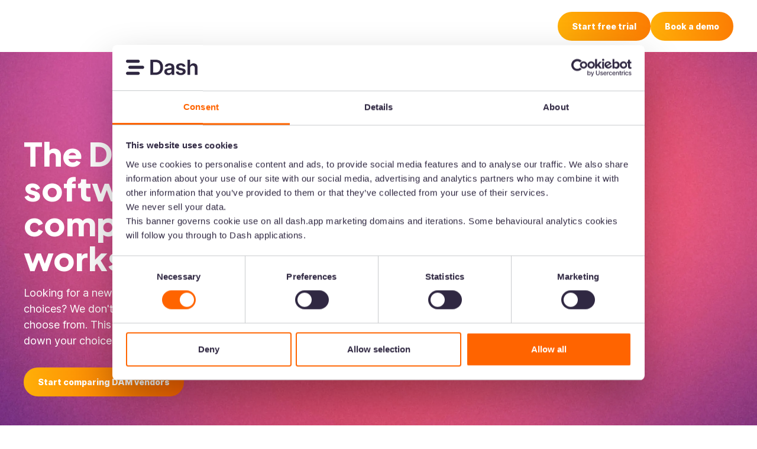

--- FILE ---
content_type: text/html; charset=utf-8
request_url: https://www.dash.app/resources/dam-software-comparison
body_size: 59312
content:
<!DOCTYPE html><!-- Last Published: Fri Jan 23 2026 09:48:33 GMT+0000 (Coordinated Universal Time) --><html data-wf-domain="www.dash.app" data-wf-page="6526b987007a67a89caba12b" data-wf-site="64f99fa0ccad483ccbf9b205" lang="en" data-wf-collection="6526b986007a67a89caba0ef" data-wf-item-slug="dam-software-comparison"><head><meta charset="utf-8"/><title>The DAM comparison worksheet</title><meta content="Best DAM Software Comparison for Ecommerce Brands (updated for 2025) | Dash" name="description"/><meta content="The DAM comparison worksheet" property="og:title"/><meta content="Best DAM Software Comparison for Ecommerce Brands (updated for 2025) | Dash" property="og:description"/><meta content="https://cdn.prod.website-files.com/6502fd58f151227f8e82e9d2/65c0b795a2917b5a93bbac71_20240205T1024-6aeae7db-93a5-436e-8c3e-4fe6f42124ba.avif" property="og:image"/><meta content="The DAM comparison worksheet" property="twitter:title"/><meta content="Best DAM Software Comparison for Ecommerce Brands (updated for 2025) | Dash" property="twitter:description"/><meta content="https://cdn.prod.website-files.com/6502fd58f151227f8e82e9d2/65c0b795a2917b5a93bbac71_20240205T1024-6aeae7db-93a5-436e-8c3e-4fe6f42124ba.avif" property="twitter:image"/><meta property="og:type" content="website"/><meta content="summary_large_image" name="twitter:card"/><meta content="width=device-width, initial-scale=1" name="viewport"/><link href="https://cdn.prod.website-files.com/64f99fa0ccad483ccbf9b205/css/fs-dash.shared.1e65f5eba.min.css" rel="stylesheet" type="text/css" integrity="sha384-HmX166mo2r1YitsjRrchbO8+aytHhSkfWKLjA4DhlZN2wuj/4cJV5HlJ711HylEk" crossorigin="anonymous"/><style>html.w-mod-js:not(.w-mod-ix3) :is([logo-position="first"], [logo-position="second"]) {visibility: hidden !important;}</style><script type="text/javascript">!function(o,c){var n=c.documentElement,t=" w-mod-";n.className+=t+"js",("ontouchstart"in o||o.DocumentTouch&&c instanceof DocumentTouch)&&(n.className+=t+"touch")}(window,document);</script><link href="https://cdn.prod.website-files.com/64f99fa0ccad483ccbf9b205/652d38963801f71e31cbbdb5_DashFavicon32x32.png" rel="shortcut icon" type="image/x-icon"/><link href="https://cdn.prod.website-files.com/64f99fa0ccad483ccbf9b205/6576fc17bd70384c9674c030_Dash_Logo_Webclip.webp" rel="apple-touch-icon"/><link href="https://www.dash.app/resources/dam-software-comparison" rel="canonical"/><script defer charset="utf-8" type="text/javascript" src="//js.hsforms.net/forms/embed/v2.js"></script>

  <!-- Google Consent Mode -->
  <script data-cookieconsent="ignore">
    window.dataLayer = window.dataLayer || [];

    function gtag() {
      dataLayer.push(arguments)
    }

    gtag("consent", "default", {
      ad_personalization: "denied",
      ad_storage: "denied",
      ad_user_data: "denied",
      analytics_storage: "denied",
      functionality_storage: "denied",
      personalization_storage: "denied",
      security_storage: "granted",
      wait_for_update: 500
    });
    gtag("set", "ads_data_redaction", true);
    gtag("set", "url_passthrough", true);
  </script>
  <!-- End Google Consent Mode-->

  <!-- Vitrual Page View -->
  <script data-cookieconsent="ignore">
    window.dataLayer = window.dataLayer || [];
    window.dataLayer.push({
      'event': 'virtual_page_view',
      'currentPageUrl': document.URL,
      'previousPageUrl': document.referrer,
      'pageTitle': document.title 
    });
  </script>
  <!-- End Vitrual Page View --> 	

  <!-- Google Tag Manager -->
  <script data-cookieconsent="ignore">
    (function (w, d, s, l, i) {
      w[l] = w[l] || [];
      w[l].push({
        'gtm.start':
          new Date().getTime(), event: 'gtm.js'
      });
      var f = d.getElementsByTagName(s)[0],
        j = d.createElement(s), dl = l != 'dataLayer' ? '&l=' + l : '';
      j.async = true;
      j.src =
        'https://www.googletagmanager.com/gtm.js?id=' + i + dl;
      f.parentNode.insertBefore(j, f);
    })(window, document, 'script', 'dataLayer', 'GTM-KX39HNB');</script>
  <!-- End Google Tag Manager -->

<!-- Cookiebot -->
<script id="Cookiebot" src="https://consent.cookiebot.com/uc.js" data-cbid="7db4e84b-94c0-4a5c-881d-1e3340ef9280" type="text/javascript"></script>

<!-- Start VWO Async SmartCode -->
<link rel="preconnect" href="https://dev.visualwebsiteoptimizer.com" />
<script type='text/javascript' id='vwoCode' data-cookieconsent="marketing">
    window._vwo_code || (function() {
    var account_id=898568,
    version=2.1,
    settings_tolerance=2000,
    hide_element='body',
    hide_element_style = 'opacity:0 !important;filter:alpha(opacity=0) !important;background:none !important',
    /* DO NOT EDIT BELOW THIS LINE */
    f=false,w=window,d=document,v=d.querySelector('#vwoCode'),cK='_vwo_'+account_id+'_settings',cc={};try{var c=JSON.parse(localStorage.getItem('_vwo_'+account_id+'_config'));cc=c&&typeof c==='object'?c:{}}catch(e){}var stT=cc.stT==='session'?w.sessionStorage:w.localStorage;code={use_existing_jquery:function(){return typeof use_existing_jquery!=='undefined'?use_existing_jquery:undefined},library_tolerance:function(){return typeof library_tolerance!=='undefined'?library_tolerance:undefined},settings_tolerance:function(){return cc.sT||settings_tolerance},hide_element_style:function(){return'{'+(cc.hES||hide_element_style)+'}'},hide_element:function(){if(performance.getEntriesByName('first-contentful-paint')[0]){return''}return typeof cc.hE==='string'?cc.hE:hide_element},getVersion:function(){return version},finish:function(e){if(!f){f=true;var t=d.getElementById('_vis_opt_path_hides');if(t)t.parentNode.removeChild(t);if(e)(new Image).src='https://dev.visualwebsiteoptimizer.com/ee.gif?a='+account_id+e}},finished:function(){return f},addScript:function(e){var t=d.createElement('script');t.type='text/javascript';if(e.src){t.src=e.src}else{t.text=e.text}d.getElementsByTagName('head')[0].appendChild(t)},load:function(e,t){var i=this.getSettings(),n=d.createElement('script'),r=this;t=t||{};if(i){n.textContent=i;d.getElementsByTagName('head')[0].appendChild(n);if(!w.VWO||VWO.caE){stT.removeItem(cK);r.load(e)}}else{var o=new XMLHttpRequest;o.open('GET',e,true);o.withCredentials=!t.dSC;o.responseType=t.responseType||'text';o.onload=function(){if(t.onloadCb){return t.onloadCb(o,e)}if(o.status===200){_vwo_code.addScript({text:o.responseText})}else{_vwo_code.finish('&e=loading_failure:'+e)}};o.onerror=function(){if(t.onerrorCb){return t.onerrorCb(e)}_vwo_code.finish('&e=loading_failure:'+e)};o.send()}},getSettings:function(){try{var e=stT.getItem(cK);if(!e){return}e=JSON.parse(e);if(Date.now()>e.e){stT.removeItem(cK);return}return e.s}catch(e){return}},init:function(){if(d.URL.indexOf('__vwo_disable__')>-1)return;var e=this.settings_tolerance();w._vwo_settings_timer=setTimeout(function(){_vwo_code.finish();stT.removeItem(cK)},e);var t;if(this.hide_element()!=='body'){t=d.createElement('style');var i=this.hide_element(),n=i?i+this.hide_element_style():'',r=d.getElementsByTagName('head')[0];t.setAttribute('id','_vis_opt_path_hides');v&&t.setAttribute('nonce',v.nonce);t.setAttribute('type','text/css');if(t.styleSheet)t.styleSheet.cssText=n;else t.appendChild(d.createTextNode(n));r.appendChild(t)}else{t=d.getElementsByTagName('head')[0];var n=d.createElement('div');n.style.cssText='z-index: 2147483647 !important;position: fixed !important;left: 0 !important;top: 0 !important;width: 100% !important;height: 100% !important;background: white !important;';n.setAttribute('id','_vis_opt_path_hides');n.classList.add('_vis_hide_layer');t.parentNode.insertBefore(n,t.nextSibling)}var o='https://dev.visualwebsiteoptimizer.com/j.php?a='+account_id+'&u='+encodeURIComponent(d.URL)+'&vn='+version;if(w.location.search.indexOf('_vwo_xhr')!==-1){this.addScript({src:o})}else{this.load(o+'&x=true')}}};w._vwo_code=code;code.init();})();
</script>
<!-- End VWO Async SmartCode -->

<script src="https://analytics.ahrefs.com/analytics.js" data-key="e90slTAFDvQi7bneb/g9fA" async></script><!-- [Attributes by Finsweet] Table of Contents 
<script defer src="https://cdn.jsdelivr.net/npm/@finsweet/attributes-toc@1/toc.js"></script>-->
<style>

.text-rich-text h2::before, 
.text-rich-text h3::before, 
.text-rich-text h4::before, 
.text-rich-text h5::before {
    content: "";
    display: block;
    height: 5rem; /* Height of your fixed navbar */
    margin-top: -5rem; /* Negative margin equal to the height */
    visibility: hidden;
    pointer-events: none;
}

</style></head><body><div class="page-wrapper"><div class="global-styles w-embed"><style>

:root{
	var(--gradient-purple-top-to-bottom): linear-gradient(180deg, #302847 0%, #4B0087 100%);
  --gradient-purple: linear-gradient(180deg, #302847 0%, #4B0087 100%);
  var(--gradient-orange): linear-gradient(180deg, #FEE0CC 0%, #F4E6F5 100%);
}

/* Make text look crisper and more legible in all browsers */
body {
  -webkit-font-smoothing: antialiased;
  -moz-osx-font-smoothing: grayscale;
  font-smoothing: antialiased;
  text-rendering: optimizeLegibility;
}

/* Offset the nav height whenever there is navigation on the page */
body:has(nav) .main-wrapper {
  margin-top: -5.5rem; 

  /* Add your other responsive margins here too */
   @media (max-width: 767px) { 
    margin-top: -4.5rem; 
  }
  @media (max-width: 479px) { 
    margin-top: -4rem; 
  } 
}

/* Focus state style for keyboard navigation for the focusable elements */
*[tabindex]:focus-visible,
  input[type="file"]:focus-visible {
   outline: 0.125rem solid #4d65ff;
   outline-offset: 0.125rem;
}

/* Make elements invisible only in the Webflow designer. This is to have a cleaner canvas. */
html.wf-design-mode .u-hide-designer {
	display: none !important;
}

/* Make elements visible only in the Webflow designer. This is to have a cleaner canvas. */
html.wf-design-mode .u-show-designer {
	display: block !important;
}

/* Get rid of top margin on first element in any rich text element */
.w-richtext > :not(div):first-child, .w-richtext > div:first-child > :first-child {
  margin-top: 0 !important;
}

/* Get rid of bottom margin on last element in any rich text element */
.w-richtext>:last-child, .w-richtext ol li:last-child, .w-richtext ul li:last-child {
	margin-bottom: 0 !important;
}

/* Prevent all click and hover interaction with an element */
.pointer-events-off {
	pointer-events: none;
}

/* Enables all click and hover interaction with an element */
.pointer-events-on {
  pointer-events: auto;
}

/* Create a class of .div-square which maintains a 1:1 dimension of a div */
.div-square {
	aspect-ratio: 1 / 1;
}

/* Make sure containers never lose their center alignment */
.container-medium,.container-small, .container-large {
	margin-right: auto !important;
  margin-left: auto !important;
}

/* 
Make the following elements inherit typography styles from the parent and not have hardcoded values. 
Important: You will not be able to style for example "All Links" in Designer with this CSS applied.
Uncomment this CSS to use it in the project. Leave this message for future hand-off.
*/
/*
a,
.w-input,
.w-select,
.w-tab-link,
.w-nav-link,
.w-dropdown-btn,
.w-dropdown-toggle,
.w-dropdown-link {
  color: inherit;
  text-decoration: inherit;
  font-size: inherit;
}
*/

/* Apply "..." after 3 lines of text */
.text-style-3lines {
	display: -webkit-box;
	overflow: hidden;
	-webkit-line-clamp: 3;
	-webkit-box-orient: vertical;
}

/* Apply "..." after 2 lines of text */
.text-style-2lines {
	display: -webkit-box;
	overflow: hidden;
	-webkit-line-clamp: 2;
	-webkit-box-orient: vertical;
}

/* Adds inline flex display */
.display-inlineflex, .button-icon {
  display: inline-flex;
}

/* These classes are never overwritten */
.hide {
  display: none !important;
}

@media screen and (max-width: 991px) {
    .hide, .hide-tablet {
        display: none !important;
    }
}
  @media screen and (max-width: 767px) {
    .hide-mobile-landscape{
      display: none !important;
    }
}
  @media screen and (max-width: 479px) {
    .hide-mobile{
      display: none !important;
    }
}
 
.margin-0 {
  margin: 0rem !important;
}
  
.padding-0 {
  padding: 0rem !important;
}

.spacing-clean {
padding: 0rem !important;
margin: 0rem !important;
}

.margin-top {
  margin-right: 0rem !important;
  margin-bottom: 0rem !important;
  margin-left: 0rem !important;
}

.padding-top {
  padding-right: 0rem !important;
  padding-bottom: 0rem !important;
  padding-left: 0rem !important;
}
  
.margin-right {
  margin-top: 0rem !important;
  margin-bottom: 0rem !important;
  margin-left: 0rem !important;
}

.padding-right {
  padding-top: 0rem !important;
  padding-bottom: 0rem !important;
  padding-left: 0rem !important;
}

.margin-bottom {
  margin-top: 0rem !important;
  margin-right: 0rem !important;
  margin-left: 0rem !important;
}

.padding-bottom {
  padding-top: 0rem !important;
  padding-right: 0rem !important;
  padding-left: 0rem !important;
}

.margin-left {
  margin-top: 0rem !important;
  margin-right: 0rem !important;
  margin-bottom: 0rem !important;
}
  
.padding-left {
  padding-top: 0rem !important;
  padding-right: 0rem !important;
  padding-bottom: 0rem !important;
}
  
.margin-horizontal {
  margin-top: 0rem !important;
  margin-bottom: 0rem !important;
}

.padding-horizontal {
  padding-top: 0rem !important;
  padding-bottom: 0rem !important;
}

.margin-vertical {
  margin-right: 0rem !important;
  margin-left: 0rem !important;
}
  
.padding-vertical {
  padding-right: 0rem !important;
  padding-left: 0rem !important;
}

/* CUSTOM SITE STYLES*/

.nav_component[data-wf--nav--variant="on-light-hero"],
.nav_component[data-wf--nav--variant="logo-only-on-light-hero"] {
   color: black !important;
}

/* Gradient button transitions and styling */

.button[data-wf--button--variant="gradient-orange"],
.button[data-wf--button--variant="gradient-purple"],
.cta-inline_form .hs-button {
   background-size: 150% auto;
   background-position: 0% 0%;
   transition: background-position 0.3s ease-out;
}

.button[data-wf--button--variant="gradient-orange"]:hover,
.button[data-wf--button--variant="gradient-purple"]:hover,
.cta-inline_form .hs-button:hover {
   background-position: 100% 0%;
}

/* White button text colour on darker backgrounds (work in combination with a script) */
.is-dark-theme .button[data-wf--button--variant="soft-orange"],
.is-dark-theme .button[data-wf--button--variant="soft-purple"] {
  color: white; 
}

/* Text Button Hovers */
.button.is-text .button-text_arrow {
  /* Enables smooth animation */
  transition: transform 0.4s ease;
}

.button.is-text:hover .button-text_arrow {
  /* Moves arrow 4px to the right on hover */
  transform: translateX(4px);
}

/* SWIPER JS STYLES */
/* All bullets */
.swiper-pagination-bullet {
	display: inline-block;
  background-color: #302842; /* default color */
  opacity: .2;             /* avoid default Swiper opacity fade */
  width: 12px;
  height: 12px;
  border-radius: 100%;
  margin: 0 8px;
  transition: opacity 0.3s;
  cursor: pointer;
}

/* Customer Stories Slider – purple backgrounds */
.section[data-wf--customer-stories-slider--section-background="purple-1"] .swiper-pagination-bullet,
.section[data-wf--customer-stories-slider--section-background="purple-2"] .swiper-pagination-bullet,

/* Feature Slider – purple backgrounds */
.section[data-wf--feature-slider--section-background="purple-1"] .swiper-pagination-bullet,
.section[data-wf--feature-slider--section-background="purple-2"] .swiper-pagination-bullet {
  background-color: white;
}


/* Active bullet */
.swiper-pagination-bullet-active {
	opacity: 1;
}

.feature-tabs_tab-link.w--current .feature-tab_icon,
.feature-tabs_tab-link.w--current .icon-bg-path {
	opacity: 1;
}

.feature-tabs_tab-link.w--current .icon-1x1-medium {
	color: white;
}

.nav_link, .nav_dropdown-toggle, .nav_logo-link {
  color: inherit;
}

.video-embed {
	aspect-ratio: 16 / 9;
}

.customers-list_client-list:hover .customers-list_client-item:not(:last-child) {
	margin-right: 0.25rem;
}

.pricing-calculator_radio-icon.w--redirected-checked ~ .pricing-calculator_radio-text {
	color: white;
}

/* Hubspot Form Styling — Start */
.hs-richtext a {
	color: inherit;
}

.hs-form-required {
	color: var(--accent);
}

.cta-inline_form .hs-input {
  min-height: 3.5rem;
  width: 100%;
  margin-bottom: 0rem;
  padding-top: 0.5rem;
  padding-bottom: 0.5rem;
  padding-left: 1.5rem;
  padding-right: 10rem;
  border: 2px solid #FFAF08;
  border-radius: 50rem;
  font-size: 1.125rem;
  color: black;
}

.cta-inline_form .hs-button {
	padding: 1rem 2.25rem;
  border-radius: 50rem;
  border: none;
  color: white;
  background-image: linear-gradient(90deg,#fa6400 11.5%,#ffaf08);
  font-size: 0.875rem;
  font-weight: 800;
  min-height: 3.5rem;
  position: absolute;
  top: 0;
  right: 0;
}

.cta-inline_form .hs-button:hover {
	background-color: var(--primary-fonts);
}

.cta-inline_form--white-bg .hs-input {
  border: 0.125rem solid var(--primary-fonts);
}

.cta-inline_form--white-bg .hs-button {
  color: white;
  background-color: var(--primary-fonts);
}

.cta-inline_form--white-bg .hs-button:hover {
	background-color: var(--accent);
}

.cta-inline_form {
	position: relative;
}

.cta-inline_form .hs-form-field {
	margin-bottom: 0.75rem;
}

.cta-inline_form .hs-error-msgs {
	margin-top: 0.25rem;
	font-size: 0.875rem;
}

.cta-inline_form .hs_error_rollup {
	display: none;
}

.cta-long_form .hs-input {
  min-height: 3rem;
  font-size: 1rem;
  width: 100%;
  margin-bottom: 0.75rem;
  padding: 0.5rem 1rem;
  border: 0.125rem solid var(--primary-fonts);
	border-radius: 50rem;
  background-color: white;
  color: black;
}

.cta-long_form .hs-fieldtype-text label {
  padding-left: 1rem;
  font-weight: 400;
}

.cta-long_form .hs-button {
	line-height: 1.5;
	padding: 0.75rem 1.5rem;
	border-radius: 50rem;
  background-color: var(--primary-fonts);
  transition: background-color 250ms ease;
  color: white;
  font-size: 0.875rem;
  font-weight: 800;
  text-align: center;
  border: none;
}

.cta-long_form .hs-button:hover {
	background-color: var(--accent);
}

.cta-long_form .legal-consent-container {
	font-size: 0.75rem;
}

.cta-long_form .hs-form-booleancheckbox-display {
	display: flex;
  align-items: center;
}

.careers_hero-form .cta-long_form .hs-form-booleancheckbox-display {
  align-items: start;
}

.careers_hero-form .cta-long_form .hs-form-booleancheckbox-display > .hs-input[type="checkbox"] {
  width: 1.5rem;
  height: 1.5rem;
  transform: scale(1.5);
  margin-right: .5rem;
  cursor: pointer;
}

.careers_hero-form .cta-long_form .hs-form-booleancheckbox-display span {
  font-size: 1rem;
}

.careers_hero-form .hs-richtext.hs-main-font-element {
	margin-top: .75rem;
  margin-bottom: .75rem;
}

.cta-long_form .hs-form-booleancheckbox-display > .hs-input {
	min-height: auto;
  width: auto;
  margin-bottom: 0rem;
}

.cta-long_form .hs-form-booleancheckbox-display > .hs-input:checked {
	background-color: var(--accent);
}

.cta-long_form .legal-consent-container > .hs-richtext {
	margin-bottom: 0.5rem;
}

.cta-long_form .inputs-list {
	padding-left: 0rem;
}

.cta-long_form .hs-form-booleancheckbox {
	list-style-type: none;
}

.cta-long_form .legal-consent-container {
	margin-bottom: 1.5rem;
}

@media screen and (max-width: 479px) {
	.cta-inline_form .hs-input {
  	min-height: 3rem;
    font-size: 0.875rem;
  }
  
  .cta-inline_form .hs-button {
  	padding: 0.5rem 1.5rem;
    min-height: 3rem;
  }
}

/* Hubspot Form Styling — End */

/* Nav Styling - Start */

@media screen and (max-width: 1132px) and (min-width: 992px) {
	.nav_link.is-login {
  	display: none;
  }
}

.nav_scrolled .nav_menu-button {
	filter: brightness(100%)
}

.nav_component.w--open {
  background-color: white;
  color: var(--primary-fonts);
}

.nav_component.w--open .nav_menu-button {
	filter: brightness(100%)
}

.nav_component.w--open .nav_container {
	background-color: white;
}

@media screen and (min-width: 992px) {
	/* 
  .nav_component:hover {
  	background-color: white !important;
    color: var(--primary-fonts) !important;
  }
  */
}

.nav_component.w--open .nav_mobile-background {
	opacity: 1;
}

.nav_scrolled {
	color: var(--primary-fonts) !important;
  background-color: white !important;
}

/* Nav Styling - End*/

.pricing_item-icon-row span[fs-element] {
	font-weight: bold;
}

.home-reviews_initials {
	font-size: 0rem;
}

.home-reviews_initials:first-letter {
	font-size: 1.375rem;
}

/* TOC - Styling */
.blog_toc-wrapper {
	max-height: calc(100vh - 8rem);
}

/*width*/
.blog_toc-wrapper::-webkit-scrollbar {
  width:14px;
}
/*track*/
.blog_toc-wrapper::-webkit-scrollbar-track {
  background:rgba(255, 255, 255, 0);
  border-width:2px;
  border-style:solid;
  border-color:rgba(255, 255, 255, 0);
  border-radius:8px;
}
/*thumb*/
.blog_toc-wrapper::-webkit-scrollbar-thumb {
  background:rgb(149, 149, 149);
  border-width:5px;
  border-style:solid;
  border-color:rgb(255, 255, 255);
  border-radius:12px;
}

.video-html video {
	width: 100%;
  height: auto;
}

.text-rich-text iframe {
  width: 100%
}

</style></div><header data-wf--nav--variant="on-dark-hero" class="nav_component"><div class="padding-global"><div class="nav_container"><div class="nav_mobile-background"></div><a aria-label="Main" role="navigation" href="/" class="nav_logo-link w-inline-block"><div class="icon-embed w-embed"><svg xmlns="http://www.w3.org/2000/svg" height="100%" viewBox="0 0 102 23" fill="none">
    <path d="M42.669 22.3789H35.4041V1.06421H42.814C44.9456 1.06421 46.7728 1.48243 48.2953 2.33328C49.8324 3.18413 51.007 4.39552 51.8335 5.99628C52.6601 7.58262 53.0661 9.48621 53.0661 11.6927C53.0661 13.9135 52.6456 15.8172 51.8335 17.4179C51.007 19.0187 49.8179 20.2445 48.2663 21.0953C46.7147 21.9462 44.8586 22.3789 42.669 22.3789ZM39.2903 19.0331H42.4805C43.9741 19.0331 45.2211 18.7591 46.2217 18.2111C47.2223 17.6631 47.9618 16.8555 48.4693 15.7595C48.9768 14.6779 49.2234 13.3223 49.2234 11.6927C49.2234 10.0631 48.9768 8.70748 48.4693 7.62588C47.9618 6.54429 47.2223 5.7367 46.2507 5.20311C45.2646 4.66953 44.0611 4.39552 42.611 4.39552H39.3048V19.0331H39.2903Z" fill="currentColor"/>
    <path d="M60.3898 22.6962C59.3747 22.6962 58.4612 22.5087 57.6491 22.1481C56.8371 21.7876 56.1991 21.2396 55.7205 20.5329C55.2565 19.8119 55.01 18.9322 55.01 17.8939C55.01 16.9853 55.184 16.2498 55.5175 15.6585C55.851 15.0673 56.315 14.5914 56.8952 14.2453C57.4752 13.8848 58.1277 13.6252 58.8527 13.4377C59.5778 13.2502 60.3318 13.1204 61.1149 13.0339C62.0574 12.9329 62.826 12.8464 63.406 12.7743C63.986 12.6878 64.4211 12.5724 64.6821 12.3994C64.9576 12.2264 65.0881 11.9668 65.0881 11.6062V11.5485C65.0881 10.7698 64.856 10.1641 64.392 9.73143C63.928 9.29877 63.2465 9.08248 62.3765 9.08248C61.4484 9.08248 60.7088 9.28437 60.1723 9.68814C59.6358 10.092 59.2733 10.5679 59.0847 11.1158L55.5465 10.6112C55.8221 9.64493 56.2861 8.82289 56.9241 8.17394C57.5622 7.52499 58.3452 7.02024 59.2733 6.70297C60.2013 6.37129 61.2309 6.21265 62.3474 6.21265C63.116 6.21265 63.8991 6.29918 64.653 6.48666C65.4216 6.67413 66.1176 6.96256 66.7557 7.38077C67.3937 7.79899 67.9012 8.347 68.2927 9.06807C68.6843 9.77472 68.8728 10.6544 68.8728 11.7216V22.4222H65.2331V20.2301H65.1026C64.8706 20.6772 64.5516 21.0954 64.131 21.4704C63.7105 21.8597 63.203 22.1626 62.565 22.3933C61.9269 22.6241 61.2309 22.6962 60.3898 22.6962ZM61.3759 19.9273C62.1299 19.9273 62.7969 19.7831 63.348 19.4802C63.8991 19.1774 64.334 18.7735 64.6386 18.2833C64.9431 17.7785 65.0881 17.2449 65.0881 16.6537V14.7645C64.9721 14.8654 64.7691 14.9519 64.4936 15.0385C64.218 15.125 63.899 15.1971 63.551 15.2548C63.203 15.3125 62.855 15.3702 62.5215 15.4279C62.1734 15.4711 61.8834 15.5144 61.6369 15.5576C61.0713 15.6297 60.5638 15.7595 60.1143 15.9326C59.6648 16.1056 59.3168 16.3508 59.0557 16.6537C58.7947 16.9565 58.6642 17.3603 58.6642 17.8506C58.6642 18.5428 58.9252 19.062 59.4327 19.4225C59.9403 19.7542 60.5783 19.9273 61.3759 19.9273Z" fill="currentColor"/>
    <path d="M84.5771 10.6111L81.1258 10.9861C81.0245 10.64 80.8646 10.3084 80.6185 10.0055C80.3716 9.70261 80.0526 9.45751 79.6467 9.27002C79.2407 9.08254 78.7477 8.99604 78.1676 8.99604C77.3846 8.99604 76.7175 9.16904 76.181 9.50072C75.6445 9.84688 75.3835 10.2795 75.398 10.8275C75.398 11.289 75.5575 11.664 75.92 11.9668C76.268 12.2552 76.8626 12.5004 77.6746 12.6878L80.4151 13.2647C81.9378 13.5964 83.0687 14.1011 83.8087 14.8222C84.5478 15.5288 84.9253 16.4518 84.9396 17.6055C84.9396 18.615 84.6349 19.4947 84.0548 20.259C83.4747 21.0233 82.6627 21.629 81.6331 22.0473C80.6034 22.4799 79.4148 22.6962 78.0807 22.6962C76.1086 22.6962 74.5279 22.278 73.3244 21.456C72.1208 20.634 71.4103 19.4947 71.1782 18.0237L74.8759 17.6632C75.05 18.3842 75.398 18.9323 75.949 19.2928C76.5001 19.6677 77.1961 19.8408 78.0662 19.8408C78.9652 19.8408 79.6902 19.6533 80.241 19.2928C80.7926 18.9323 81.068 18.4708 81.068 17.9228C81.068 17.4613 80.8939 17.0863 80.5457 16.7835C80.1975 16.4806 79.6467 16.2499 78.9072 16.0913L76.1666 15.5144C74.6295 15.1971 73.4839 14.6492 72.7443 13.8992C72.0048 13.1349 71.6423 12.1831 71.6423 11.015C71.6423 10.0344 71.9033 9.16904 72.4543 8.44799C73.0054 7.72693 73.7594 7.1645 74.7454 6.7607C75.7315 6.35691 76.8626 6.16943 78.1387 6.16943C80.0241 6.16943 81.5025 6.57323 82.5907 7.3664C83.6488 8.17399 84.316 9.25562 84.5771 10.6111Z" fill="currentColor"/>
    <path d="M91.2052 13.0052V22.3647H87.4207V1.06445H91.1181V9.11149H91.3073C91.684 8.20298 92.2641 7.49633 93.0618 6.97717C93.8588 6.458 94.8599 6.19843 96.0921 6.19843C97.2088 6.19843 98.1807 6.42916 99.0069 6.89064C99.8331 7.35212 100.486 8.02993 100.936 8.92408C101.385 9.81814 101.617 10.9142 101.617 12.1977V22.3791H97.8325V12.7889C97.8325 11.7073 97.557 10.8709 97.0054 10.2796C96.4546 9.67394 95.6719 9.38555 94.6716 9.38555C94.0044 9.38555 93.4093 9.52975 92.8727 9.81814C92.3511 10.1066 91.9301 10.5248 91.6405 11.0584C91.3508 11.592 91.2052 12.241 91.2052 13.0052Z" fill="currentColor"/>
    <path d="M3.22888 5.33315C2.03982 5.33315 1.08276 4.38135 1.08276 3.1988C1.08276 2.01626 2.03982 1.06445 3.22888 1.06445H18.2228C19.4118 1.06445 20.3688 2.01626 20.3688 3.1988C20.3688 4.38135 19.4118 5.33315 18.2228 5.33315H3.22888Z" fill="currentColor"/>
    <path d="M3.22888 22.3791C2.03982 22.3791 1.08276 21.4272 1.08276 20.2447C1.08276 19.0622 2.03982 18.1104 3.22888 18.1104H18.2228C19.4118 18.1104 20.3688 19.0622 20.3688 20.2447C20.3688 21.4272 19.4118 22.3791 18.2228 22.3791H3.22888Z" fill="currentColor"/>
    <path d="M24.443 9.5874C25.632 9.5874 26.589 10.5392 26.589 11.7218C26.589 12.9043 25.632 13.8561 24.443 13.8561H6.59241C5.40334 13.8561 4.44629 12.9043 4.44629 11.7218C4.44629 10.5392 5.40334 9.5874 6.59241 9.5874H24.443Z" fill="currentColor"/>
</svg></div></a><div class="nav_link-wrapper"><div data-hover="false" data-delay="400" class="nav_dropdown w-dropdown"><div class="nav_dropdown-toggle w-dropdown-toggle"><div>Product</div><div class="nav_dropdown-arrow"><div class="icon-embed w-embed"><svg xmlns="http://www.w3.org/2000/svg" width="100%" height="100%" viewBox="0 0 11 14" fill="none">
  <path d="M5.33021 10.4124C5.54344 10.4124 5.75677 10.333 5.91927 10.1743L10.0859 6.11182C10.4115 5.79443 10.4115 5.28027 10.0859 4.96289C9.76042 4.64551 9.23307 4.64551 8.90755 4.96289L5.33021 8.4522L1.75208 4.96353C1.42656 4.64614 0.89922 4.64614 0.5737 4.96353C0.248179 5.28091 0.248179 5.79507 0.5737 6.11245L4.74037 10.175C4.90313 10.3336 5.11667 10.4124 5.33021 10.4124Z" fill="currentColor"/>
</svg></div></div></div><nav class="nav_dropdown-list w-dropdown-list"><div class="nav_dropdown-wrapper"><div class="padding-global"><div class="w-layout-grid nav_dropdown-layout"><div class="nav_dropdown-col"><div class="nav_dropdown-title">Features</div><a href="#" class="nav_dropdown-link hide w-inline-block"><div class="icon-1x1-medium"><div class="icon-embed w-embed"><svg xmlns="http://www.w3.org/2000/svg" width="100%" height="100%" viewBox="0 0 33 33" fill="none">
  <path opacity="0.2" d="M30.2023 17.2404C30.2023 19.8926 29.1487 22.4361 27.2734 24.3115C25.398 26.1868 22.8545 27.2404 20.2023 27.2404H9.2023C8.20975 27.2392 7.22881 27.0269 6.32456 26.6176C5.42032 26.2083 4.61345 25.6115 3.95749 24.8666C3.30154 24.1217 2.81149 23.2458 2.51988 22.297C2.22826 21.3483 2.14174 20.3484 2.26606 19.3636C2.39038 18.3789 2.7227 17.4319 3.24096 16.5854C3.75922 15.7388 4.45157 15.0122 5.27208 14.4537C6.09259 13.8952 7.02249 13.5176 8.00008 13.3459C8.97766 13.1742 9.98059 13.2124 10.9423 13.4579V13.4704C11.8174 11.324 13.4109 9.54829 15.4503 8.44683C17.4898 7.34537 19.8485 6.9866 22.1233 7.43186C24.398 7.87712 26.4474 9.09876 27.9211 10.8879C29.3947 12.677 30.2011 14.9225 30.2023 17.2404Z" fill="#FF6400"/>
  <path d="M31.2023 17.2404C31.2086 19.6219 30.436 21.9401 29.0023 23.8416C28.9233 23.9467 28.8244 24.0352 28.7113 24.102C28.5981 24.1689 28.4729 24.2128 28.3428 24.2312C28.2127 24.2497 28.0802 24.2423 27.9529 24.2096C27.8257 24.1768 27.7061 24.1193 27.601 24.0404C27.496 23.9614 27.4075 23.8626 27.3406 23.7494C27.2738 23.6363 27.2299 23.511 27.2114 23.3809C27.193 23.2508 27.2003 23.1183 27.2331 22.9911C27.2658 22.8638 27.3233 22.7442 27.4023 22.6391C28.5758 21.0844 29.208 19.1883 29.2023 17.2404C29.2023 14.8534 28.2541 12.5643 26.5662 10.8764C24.8784 9.1886 22.5892 8.24039 20.2023 8.24039C17.8153 8.24039 15.5261 9.1886 13.8383 10.8764C12.1505 12.5643 11.2023 14.8534 11.2023 17.2404C11.2023 17.5056 11.0969 17.76 10.9094 17.9475C10.7218 18.135 10.4675 18.2404 10.2023 18.2404C9.93706 18.2404 9.68271 18.135 9.49517 17.9475C9.30763 17.76 9.20228 17.5056 9.20228 17.2404C9.20179 16.2312 9.34017 15.2268 9.61353 14.2554C9.47728 14.2404 9.33978 14.2404 9.20228 14.2404C7.61098 14.2404 6.08486 14.8725 4.95964 15.9978C3.83442 17.123 3.20228 18.6491 3.20228 20.2404C3.20228 21.8317 3.83442 23.3578 4.95964 24.483C6.08486 25.6083 7.61098 26.2404 9.20228 26.2404H12.2023C12.4675 26.2404 12.7218 26.3457 12.9094 26.5333C13.0969 26.7208 13.2023 26.9752 13.2023 27.2404C13.2023 27.5056 13.0969 27.76 12.9094 27.9475C12.7218 28.135 12.4675 28.2404 12.2023 28.2404H9.20228C8.1025 28.2406 7.01447 28.0141 6.00617 27.575C4.99786 27.1359 4.09092 26.4936 3.34199 25.6882C2.59307 24.8828 2.01825 23.9317 1.65342 22.8942C1.2886 21.8567 1.14162 20.7551 1.22165 19.6582C1.30169 18.5613 1.60702 17.4928 2.11858 16.5192C2.63014 15.5456 3.33694 14.688 4.19484 13.9999C5.05274 13.3117 6.04331 12.8079 7.10468 12.5198C8.16605 12.2317 9.27543 12.1655 10.3635 12.3254C11.4715 10.1093 13.2952 8.33224 15.5392 7.28193C17.7832 6.23163 20.316 5.96964 22.7274 6.5384C25.1389 7.10716 27.2877 8.47336 28.8258 10.4157C30.364 12.358 31.2013 14.7628 31.2023 17.2404ZM19.9098 16.5329C19.8169 16.4399 19.7066 16.3662 19.5852 16.3158C19.4638 16.2655 19.3337 16.2396 19.2023 16.2396C19.0709 16.2396 18.9407 16.2655 18.8193 16.3158C18.6979 16.3662 18.5877 16.4399 18.4948 16.5329L14.4948 20.5329C14.4019 20.6258 14.3282 20.7361 14.2779 20.8575C14.2276 20.9789 14.2017 21.109 14.2017 21.2404C14.2017 21.3718 14.2276 21.5019 14.2779 21.6233C14.3282 21.7447 14.4019 21.855 14.4948 21.9479C14.6824 22.1355 14.9369 22.2409 15.2023 22.2409C15.3337 22.2409 15.4638 22.2151 15.5852 22.1648C15.7066 22.1145 15.8169 22.0408 15.9098 21.9479L18.2023 19.6541V27.2404C18.2023 27.5056 18.3076 27.76 18.4952 27.9475C18.6827 28.135 18.9371 28.2404 19.2023 28.2404C19.4675 28.2404 19.7218 28.135 19.9094 27.9475C20.0969 27.76 20.2023 27.5056 20.2023 27.2404V19.6541L22.4948 21.9479C22.5877 22.0408 22.698 22.1145 22.8194 22.1648C22.9408 22.2151 23.0709 22.2409 23.2023 22.2409C23.3337 22.2409 23.4638 22.2151 23.5852 22.1648C23.7066 22.1145 23.8169 22.0408 23.9098 21.9479C24.0027 21.855 24.0764 21.7447 24.1267 21.6233C24.177 21.5019 24.2028 21.3718 24.2028 21.2404C24.2028 21.109 24.177 20.9789 24.1267 20.8575C24.0764 20.7361 24.0027 20.6258 23.9098 20.5329L19.9098 16.5329Z" fill="#302842"/>
</svg></div></div><div>Collect &amp; store</div></a><div class="nav_dropdown-link-divider hide"></div><a href="/features/collect-store" class="nav_dropdown-link w-inline-block"><div class="icon-1x1-medium"><div class="icon-embed w-embed"><svg xmlns="http://www.w3.org/2000/svg" width="33" height="33" viewBox="0 0 33 33" fill="none">
  <path opacity="0.2" d="M30.4416 16.4005C30.4416 19.0527 29.388 21.5963 27.5126 23.4716C25.6373 25.347 23.0937 26.4005 20.4416 26.4005H9.44156C8.44901 26.3993 7.46807 26.187 6.56382 25.7778C5.65958 25.3685 4.85271 24.7716 4.19675 24.0267C3.54079 23.2818 3.05075 22.4059 2.75914 21.4572C2.46752 20.5084 2.381 19.5085 2.50532 18.5238C2.62964 17.539 2.96196 16.592 3.48022 15.7455C3.99848 14.899 4.69083 14.1724 5.51134 13.6139C6.33185 13.0554 7.26175 12.6778 8.23933 12.5061C9.21692 12.3344 10.2198 12.3726 11.1816 12.618V12.6305C12.0566 10.4842 13.6501 8.70845 15.6896 7.60699C17.729 6.50553 20.0878 6.14676 22.3625 6.59202C24.6373 7.03728 26.6867 8.25892 28.1603 10.048C29.634 11.8372 30.4403 14.0827 30.4416 16.4005Z" fill="#FF6400"/>
  <path d="M31.4415 16.4005C31.4478 18.782 30.6752 21.1002 29.2415 23.0018C29.1626 23.1069 29.0637 23.1953 28.9506 23.2622C28.8374 23.329 28.7122 23.3729 28.5821 23.3914C28.452 23.4098 28.3195 23.4025 28.1922 23.3697C28.0649 23.337 27.9453 23.2795 27.8403 23.2005C27.7352 23.1216 27.6468 23.0227 27.5799 22.9096C27.5131 22.7964 27.4692 22.6712 27.4507 22.5411C27.4322 22.411 27.4396 22.2785 27.4723 22.1512C27.5051 22.0239 27.5626 21.9044 27.6415 21.7993C28.8151 20.2446 29.4473 18.3484 29.4415 16.4005C29.4415 14.0136 28.4933 11.7244 26.8055 10.0366C25.1177 8.34876 22.8285 7.40055 20.4415 7.40055C18.0546 7.40055 15.7654 8.34876 14.0776 10.0366C12.3897 11.7244 11.4415 14.0136 11.4415 16.4005C11.4415 16.6658 11.3362 16.9201 11.1486 17.1077C10.9611 17.2952 10.7068 17.4005 10.4415 17.4005C10.1763 17.4005 9.92196 17.2952 9.73443 17.1077C9.54689 16.9201 9.44153 16.6658 9.44153 16.4005C9.44105 15.3914 9.57943 14.387 9.85279 13.4155C9.71654 13.4005 9.57903 13.4005 9.44153 13.4005C7.85024 13.4005 6.32411 14.0327 5.19889 15.1579C4.07368 16.2831 3.44154 17.8092 3.44154 19.4005C3.44154 20.9918 4.07368 22.518 5.19889 23.6432C6.32411 24.7684 7.85024 25.4005 9.44153 25.4005H12.4415C12.7068 25.4005 12.9611 25.5059 13.1486 25.6934C13.3362 25.881 13.4415 26.1353 13.4415 26.4005C13.4415 26.6658 13.3362 26.9201 13.1486 27.1077C12.9611 27.2952 12.7068 27.4005 12.4415 27.4005H9.44153C8.34175 27.4008 7.25373 27.1743 6.24542 26.7352C5.23711 26.296 4.33018 25.6537 3.58125 24.8484C2.83233 24.043 2.2575 23.0918 1.89268 22.0543C1.52786 21.0168 1.38088 19.9152 1.46091 18.8184C1.54094 17.7215 1.84628 16.6529 2.35784 15.6794C2.8694 14.7058 3.5762 13.8482 4.4341 13.16C5.292 12.4719 6.28257 11.968 7.34394 11.6799C8.40531 11.3918 9.51469 11.3257 10.6028 11.4855C11.7108 9.26949 13.5345 7.49239 15.7784 6.44209C18.0224 5.39178 20.5553 5.12979 22.9667 5.69855C25.3781 6.26732 27.527 7.63351 29.0651 9.57586C30.6032 11.5182 31.4406 13.9229 31.4415 16.4005ZM20.149 15.693C20.0562 15.6001 19.9459 15.5263 19.8245 15.476C19.7031 15.4257 19.573 15.3998 19.4415 15.3998C19.3101 15.3998 19.18 15.4257 19.0586 15.476C18.9372 15.5263 18.8269 15.6001 18.734 15.693L14.734 19.693C14.6411 19.786 14.5674 19.8963 14.5171 20.0177C14.4669 20.139 14.441 20.2692 14.441 20.4005C14.441 20.5319 14.4669 20.6621 14.5171 20.7834C14.5674 20.9048 14.6411 21.0151 14.734 21.108C14.9217 21.2957 15.1762 21.4011 15.4415 21.4011C15.5729 21.4011 15.703 21.3752 15.8244 21.3249C15.9458 21.2747 16.0561 21.201 16.149 21.108L18.4415 18.8143V26.4005C18.4415 26.6658 18.5469 26.9201 18.7344 27.1077C18.922 27.2952 19.1763 27.4005 19.4415 27.4005C19.7068 27.4005 19.9611 27.2952 20.1486 27.1077C20.3362 26.9201 20.4415 26.6658 20.4415 26.4005V18.8143L22.734 21.108C22.8269 21.201 22.9372 21.2747 23.0586 21.3249C23.18 21.3752 23.3101 21.4011 23.4415 21.4011C23.5729 21.4011 23.703 21.3752 23.8244 21.3249C23.9458 21.2747 24.0561 21.201 24.149 21.108C24.2419 21.0151 24.3156 20.9048 24.3659 20.7834C24.4162 20.6621 24.4421 20.5319 24.4421 20.4005C24.4421 20.2692 24.4162 20.139 24.3659 20.0177C24.3156 19.8963 24.2419 19.786 24.149 19.693L20.149 15.693Z" fill="#302842"/>
</svg></div></div><div>Collect &amp; store</div></a><div class="nav_dropdown-link-divider"></div><a href="/features/search-organise" class="nav_dropdown-link w-inline-block"><div class="icon-1x1-medium"><div class="icon-embed w-embed"><svg xmlns="http://www.w3.org/2000/svg" width="100%" height="100%" viewBox="0 0 33 33" fill="none">
  <path opacity="0.2" d="M24.2022 15.2405C24.2022 17.2183 23.6157 19.1517 22.5168 20.7962C21.418 22.4407 19.8562 23.7224 18.029 24.4793C16.2017 25.2362 14.1911 25.4342 12.2513 25.0483C10.3114 24.6625 8.52961 23.7101 7.13109 22.3115C5.73256 20.913 4.78015 19.1312 4.3943 17.1914C4.00845 15.2516 4.20648 13.2409 4.96336 11.4136C5.72023 9.58638 7.00196 8.0246 8.64645 6.92578C10.2909 5.82697 12.2243 5.24048 14.2022 5.24048C15.5154 5.24048 16.8157 5.49914 18.029 6.00168C19.2422 6.50423 20.3446 7.24082 21.2732 8.16941C22.2018 9.098 22.9384 10.2004 23.4409 11.4136C23.9435 12.6269 24.2022 13.9273 24.2022 15.2405Z" fill="#FF6400"/>
  <path d="M28.9096 28.5329L22.6521 22.2754C24.4694 20.0959 25.3764 17.2997 25.1845 14.4686C24.9926 11.6374 23.7165 8.98918 21.6218 7.07487C19.5271 5.16056 16.775 4.12755 13.938 4.19072C11.101 4.2539 8.39762 5.4084 6.39019 7.41406C4.38276 9.41972 3.22587 12.1221 3.16018 14.959C3.0945 17.7959 4.12508 20.549 6.03754 22.6454C7.94999 24.7418 10.5971 26.0202 13.4281 26.2146C16.2591 26.409 19.0561 25.5045 21.2371 23.6891L27.4946 29.9479C27.5876 30.0408 27.6979 30.1145 27.8193 30.1648C27.9406 30.2151 28.0708 30.241 28.2021 30.241C28.3335 30.241 28.4636 30.2151 28.585 30.1648C28.7064 30.1145 28.8167 30.0408 28.9096 29.9479C29.0026 29.855 29.0763 29.7447 29.1265 29.6233C29.1768 29.5019 29.2027 29.3718 29.2027 29.2404C29.2027 29.109 29.1768 28.9789 29.1265 28.8575C29.0763 28.7361 29.0026 28.6258 28.9096 28.5329ZM5.20215 15.2404C5.20215 13.4604 5.72999 11.7203 6.71892 10.2403C7.70785 8.76022 9.11346 7.60667 10.758 6.92548C12.4025 6.24429 14.2121 6.06606 15.958 6.41333C17.7038 6.76059 19.3074 7.61776 20.5661 8.87643C21.8248 10.1351 22.6819 11.7388 23.0292 13.4846C23.3765 15.2304 23.1983 17.04 22.5171 18.6845C21.8359 20.3291 20.6823 21.7347 19.2023 22.7236C17.7222 23.7126 15.9822 24.2404 14.2021 24.2404C11.816 24.2377 9.52836 23.2887 7.84111 21.6014C6.15385 19.9142 5.20479 17.6265 5.20215 15.2404Z" fill="#302842"/>
</svg></div></div><div>Search &amp; organise</div></a><div class="nav_dropdown-link-divider"></div><a href="/features/share-collaborate" class="nav_dropdown-link w-inline-block"><div class="icon-1x1-medium"><div class="icon-embed w-embed"><svg xmlns="http://www.w3.org/2000/svg" width="100%" height="100%" viewBox="0 0 33 33" fill="none">
  <path opacity="0.2" d="M26.2022 26.2405C26.2022 27.0316 25.9676 27.805 25.528 28.4628C25.0885 29.1206 24.4638 29.6332 23.7329 29.936C23.002 30.2387 22.1977 30.318 21.4218 30.1636C20.6459 30.0093 19.9331 29.6283 19.3737 29.0689C18.8143 28.5095 18.4333 27.7968 18.279 27.0208C18.1247 26.2449 18.2039 25.4407 18.5066 24.7097C18.8094 23.9788 19.3221 23.3541 19.9799 22.9146C20.6377 22.4751 21.411 22.2405 22.2022 22.2405C23.263 22.2405 24.2804 22.6619 25.0306 23.4121C25.7807 24.1622 26.2022 25.1796 26.2022 26.2405ZM22.2022 12.2405C22.9933 12.2405 23.7666 12.0059 24.4244 11.5664C25.0822 11.1268 25.5949 10.5021 25.8977 9.77121C26.2004 9.04031 26.2796 8.23604 26.1253 7.46012C25.971 6.6842 25.59 5.97146 25.0306 5.41205C24.4712 4.85264 23.7584 4.47168 22.9825 4.31734C22.2066 4.163 21.4023 4.24221 20.6714 4.54496C19.9405 4.84771 19.3158 5.3604 18.8763 6.0182C18.4367 6.676 18.2022 7.44936 18.2022 8.24048C18.2022 9.30135 18.6236 10.3188 19.3737 11.0689C20.1239 11.8191 21.1413 12.2405 22.2022 12.2405Z" fill="#FF6400"/>
  <path d="M22.2024 21.2406C21.5354 21.2404 20.875 21.374 20.2605 21.6336C19.646 21.8932 19.0898 22.2734 18.6249 22.7518L12.8624 19.0481C13.3157 17.8857 13.3157 16.5954 12.8624 15.4331L18.6249 11.7293C19.4905 12.616 20.6545 13.1496 21.8912 13.2269C23.1279 13.3041 24.3492 12.9193 25.3183 12.1473C26.2874 11.3752 26.9354 10.2707 27.1365 9.04806C27.3376 7.8254 27.0775 6.57161 26.4067 5.52979C25.7359 4.48797 24.7022 3.73233 23.5059 3.40939C22.3096 3.08644 21.0361 3.21919 19.9321 3.78189C18.8282 4.3446 17.9725 5.29718 17.531 6.45494C17.0894 7.6127 17.0935 8.89316 17.5424 10.0481L11.7799 13.7518C11.086 13.0394 10.1954 12.5501 9.222 12.3465C8.24856 12.1429 7.23652 12.2342 6.31523 12.6087C5.39395 12.9832 4.60528 13.624 4.05005 14.4491C3.49481 15.2742 3.19824 16.2461 3.19824 17.2406C3.19824 18.2351 3.49481 19.207 4.05005 20.0321C4.60528 20.8572 5.39395 21.4979 6.31523 21.8725C7.23652 22.247 8.24856 22.3383 9.222 22.1346C10.1954 21.931 11.086 21.4417 11.7799 20.7293L17.5424 24.4331C17.1564 25.4287 17.0993 26.5218 17.3794 27.5523C17.6596 28.5828 18.2623 29.4965 19.0993 30.1596C19.9363 30.8228 20.9637 31.2005 22.0309 31.2376C23.0982 31.2746 24.1492 30.969 25.0302 30.3654C25.9112 29.7619 26.5758 28.8922 26.9267 27.8836C27.2776 26.875 27.2963 25.7806 26.9802 24.7605C26.6641 23.7405 26.0298 22.8485 25.17 22.2151C24.3103 21.5817 23.2703 21.2402 22.2024 21.2406ZM22.2024 5.24058C22.7958 5.24058 23.3758 5.41652 23.8692 5.74617C24.3625 6.07581 24.747 6.54435 24.9741 7.09253C25.2012 7.6407 25.2606 8.2439 25.1448 8.82585C25.0291 9.40779 24.7433 9.94234 24.3238 10.3619C23.9042 10.7815 23.3697 11.0672 22.7877 11.1829C22.2058 11.2987 21.6026 11.2393 21.0544 11.0122C20.5062 10.7852 20.0377 10.4006 19.708 9.90729C19.3784 9.41394 19.2024 8.83392 19.2024 8.24058C19.2024 7.44493 19.5185 6.68187 20.0811 6.11926C20.6437 5.55665 21.4068 5.24058 22.2024 5.24058ZM8.20245 20.2406C7.60911 20.2406 7.02909 20.0646 6.53574 19.735C6.04239 19.4053 5.65787 18.9368 5.43081 18.3886C5.20375 17.8404 5.14434 17.2372 5.26009 16.6553C5.37585 16.0734 5.66157 15.5388 6.08113 15.1193C6.50069 14.6997 7.03523 14.414 7.61718 14.2982C8.19912 14.1825 8.80232 14.2419 9.3505 14.4689C9.89868 14.696 10.3672 15.0805 10.6969 15.5739C11.0265 16.0672 11.2024 16.6472 11.2024 17.2406C11.2024 18.0362 10.8864 18.7993 10.3238 19.3619C9.76116 19.9245 8.9981 20.2406 8.20245 20.2406ZM22.2024 29.2406C21.6091 29.2406 21.0291 29.0646 20.5357 28.735C20.0424 28.4053 19.6579 27.9368 19.4308 27.3886C19.2037 26.8404 19.1443 26.2372 19.2601 25.6553C19.3758 25.0734 19.6616 24.5388 20.0811 24.1193C20.5007 23.6997 21.0352 23.414 21.6172 23.2982C22.1991 23.1825 22.8023 23.2419 23.3505 23.4689C23.8987 23.696 24.3672 24.0805 24.6969 24.5739C25.0265 25.0672 25.2024 25.6472 25.2024 26.2406C25.2024 27.0362 24.8864 27.7993 24.3238 28.3619C23.7612 28.9245 22.9981 29.2406 22.2024 29.2406Z" fill="#302842"/>
</svg></div></div><div>Share &amp; collaborate</div></a><div class="nav_dropdown-link-divider"></div><a href="/features/deploy" class="nav_dropdown-link w-inline-block"><div class="icon-1x1-medium"><div class="icon-embed w-embed"><svg xmlns="http://www.w3.org/2000/svg" width="100%" height="100%" viewBox="0 0 33 33" fill="none">
  <path opacity="0.2" d="M9.92049 21.2405L12.9205 24.2405C12.9205 24.2405 11.9205 28.2405 5.92049 28.2405C5.92049 22.2405 9.92049 21.2405 9.92049 21.2405ZM17.9205 10.2405H10.2142C9.94937 10.2406 9.69538 10.3458 9.50799 10.533L5.21424 14.8267C5.08314 14.9581 4.9912 15.1234 4.94869 15.3041C4.90619 15.4847 4.91481 15.6737 4.97358 15.8497C5.03235 16.0258 5.13895 16.182 5.28146 16.3009C5.42397 16.4198 5.59676 16.4967 5.78049 16.523L10.9205 17.2405L17.9205 10.2405ZM16.9205 23.2405L17.638 28.3805C17.6643 28.5642 17.7412 28.737 17.8601 28.8795C17.979 29.022 18.1352 29.1286 18.3113 29.1874C18.4873 29.2462 18.6762 29.2548 18.8569 29.2123C19.0376 29.1698 19.2029 29.0778 19.3342 28.9467L23.628 24.653C23.8152 24.4656 23.9204 24.2116 23.9205 23.9467V16.2405L16.9205 23.2405Z" fill="#FF6400"/>
  <path d="M13.8916 24.4829C13.8429 24.6766 12.6241 29.2404 5.9204 29.2404C5.65518 29.2404 5.40083 29.135 5.21329 28.9475C5.02575 28.7599 4.9204 28.5056 4.9204 28.2404C4.9204 21.5366 9.48415 20.3179 9.6779 20.2691C9.93532 20.2048 10.2078 20.2454 10.4353 20.3819C10.6628 20.5185 10.8267 20.7398 10.891 20.9972C10.9553 21.2547 10.9148 21.5271 10.7782 21.7546C10.6417 21.9821 10.4203 22.1461 10.1629 22.2104C10.0504 22.2416 7.3604 23.0279 6.9679 27.1929C11.1329 26.8004 11.9204 24.1154 11.9529 23.9904C12.0192 23.7333 12.1849 23.5131 12.4136 23.3781C12.6423 23.2432 12.9152 23.2047 13.1723 23.271C13.4294 23.3373 13.6496 23.503 13.7845 23.7317C13.9194 23.9604 13.958 24.2333 13.8916 24.4904V24.4829ZM25.5166 16.0579L24.9204 16.6541V23.9454C24.9219 24.209 24.8709 24.4703 24.7705 24.7141C24.6701 24.9579 24.5222 25.1793 24.3354 25.3654L20.0454 29.6529C19.8604 29.8392 19.6403 29.987 19.3979 30.0879C19.1555 30.1887 18.8955 30.2405 18.6329 30.2404C18.4162 30.2403 18.2009 30.2053 17.9954 30.1366C17.6425 30.0199 17.3293 29.8068 17.0912 29.5214C16.8531 29.236 16.6995 28.8897 16.6479 28.5216L15.9766 23.7104L10.4504 18.1841L5.64165 17.5129C5.27308 17.4612 4.92624 17.3077 4.64015 17.0696C4.35407 16.8315 4.14009 16.5184 4.02228 16.1653C3.90447 15.8123 3.8875 15.4334 3.97329 15.0712C4.05909 14.7091 4.24423 14.378 4.5079 14.1154L8.7954 9.82537C8.98149 9.6386 9.20287 9.4907 9.44665 9.39027C9.69043 9.28984 9.95175 9.23889 10.2154 9.24037H17.5066L18.1029 8.64412C21.4379 5.31037 25.4566 5.16662 27.0291 5.26037C27.5167 5.29001 27.9766 5.49706 28.322 5.84248C28.6675 6.18789 28.8745 6.64778 28.9041 7.13537C28.9954 8.70412 28.8516 12.7229 25.5179 16.0579H25.5166ZM5.9204 15.5329L10.5641 16.1804L15.5066 11.2404H10.2154L5.9204 15.5329ZM12.3354 17.2404L16.9204 21.8254L24.1016 14.6441C25.0694 13.6829 25.8202 12.5256 26.3036 11.2501C26.787 9.97456 26.9918 8.61035 26.9041 7.24912C25.5436 7.16467 24.1808 7.37154 22.9066 7.85591C21.6324 8.34027 20.4763 9.09098 19.5154 10.0579L12.3354 17.2404ZM22.9204 18.6541L17.9791 23.5954L18.6291 28.2404L22.9204 23.9454V18.6541Z" fill="#302842"/>
</svg></div></div><div>Use &amp; deploy</div></a><div class="nav_dropdown-link-divider"></div><a href="/integrations" class="nav_dropdown-link w-inline-block"><div class="icon-1x1-medium"><div class="icon-embed w-embed"><svg xmlns="http://www.w3.org/2000/svg" width="100%" height="100%" viewBox="0 0 33 33" fill="none">
  <path opacity="0.2" d="M23.3274 17.1154L16.0774 24.3654C15.5148 24.928 14.7518 25.244 13.9562 25.244C13.1606 25.244 12.3975 24.928 11.8349 24.3654L9.07742 21.6042C8.516 21.0417 8.20068 20.2795 8.20068 19.4848C8.20068 18.6901 8.516 17.9279 9.07742 17.3654L16.3274 10.1154C16.89 9.55286 17.6531 9.23682 18.4487 9.23682C19.2443 9.23682 20.0073 9.55286 20.5699 10.1154L23.3274 12.8767C23.8888 13.4391 24.2042 14.2014 24.2042 14.9961C24.2042 15.7907 23.8888 16.553 23.3274 17.1154Z" fill="#FF6400"/>
  <path d="M29.9097 3.53303C29.8168 3.44006 29.7066 3.3663 29.5852 3.31597C29.4638 3.26565 29.3336 3.23975 29.2022 3.23975C29.0708 3.23975 28.9407 3.26565 28.8193 3.31597C28.6979 3.3663 28.5876 3.44006 28.4947 3.53303L21.9447 10.0843L21.2735 9.41178C20.5225 8.66297 19.5052 8.24247 18.4447 8.24247C17.3842 8.24247 16.3669 8.66297 15.616 9.41178L12.7022 12.3268L11.9097 11.533C11.7221 11.3454 11.4676 11.24 11.2022 11.24C10.9369 11.24 10.6824 11.3454 10.4947 11.533C10.3071 11.7207 10.2017 11.9752 10.2017 12.2405C10.2017 12.5059 10.3071 12.7604 10.4947 12.948L11.2885 13.7405L8.37347 16.6543C8.00194 17.0257 7.70722 17.4667 7.50614 17.9521C7.30506 18.4375 7.20157 18.9577 7.20157 19.483C7.20157 20.0084 7.30506 20.5286 7.50614 21.014C7.70722 21.4993 8.00194 21.9403 8.37347 22.3118L9.04597 22.983L2.49472 29.533C2.40181 29.6259 2.32811 29.7362 2.27782 29.8576C2.22754 29.979 2.20166 30.1091 2.20166 30.2405C2.20166 30.3719 2.22754 30.502 2.27782 30.6234C2.32811 30.7448 2.40181 30.8551 2.49472 30.948C2.68236 31.1357 2.93685 31.2411 3.20222 31.2411C3.33361 31.2411 3.46372 31.2152 3.58511 31.1649C3.70651 31.1146 3.81681 31.0409 3.90972 30.948L10.4597 24.3968L11.131 25.0693C11.8821 25.8178 12.8993 26.2381 13.9597 26.2381C15.0201 26.2381 16.0373 25.8178 16.7885 25.0693L19.7022 22.1543L20.4947 22.948C20.5876 23.0409 20.6979 23.1146 20.8193 23.1649C20.9407 23.2152 21.0708 23.2411 21.2022 23.2411C21.3336 23.2411 21.4637 23.2152 21.5851 23.1649C21.7065 23.1146 21.8168 23.0409 21.9097 22.948C22.0026 22.8551 22.0763 22.7448 22.1266 22.6234C22.1769 22.502 22.2028 22.3719 22.2028 22.2405C22.2028 22.1091 22.1769 21.979 22.1266 21.8576C22.0763 21.7362 22.0026 21.6259 21.9097 21.533L21.116 20.7405L24.031 17.8268C24.4025 17.4553 24.6972 17.0143 24.8983 16.529C25.0994 16.0436 25.2029 15.5234 25.2029 14.998C25.2029 14.4727 25.0994 13.9524 24.8983 13.4671C24.6972 12.9817 24.4025 12.5407 24.031 12.1693L23.3585 11.498L29.9097 4.94803C30.0027 4.85516 30.0765 4.74487 30.1268 4.62347C30.1771 4.50207 30.203 4.37195 30.203 4.24053C30.203 4.10912 30.1771 3.97899 30.1268 3.85759C30.0765 3.73619 30.0027 3.62591 29.9097 3.53303ZM15.3735 23.658C14.9984 24.0328 14.4899 24.2434 13.9597 24.2434C13.4295 24.2434 12.921 24.0328 12.546 23.658L9.78847 20.8968C9.41368 20.5217 9.20314 20.0132 9.20314 19.483C9.20314 18.9528 9.41368 18.4443 9.78847 18.0693L12.7022 15.1543L18.2885 20.7405L15.3735 23.658ZM22.616 16.4155L19.7022 19.3268L14.116 13.7405L17.031 10.8268C17.406 10.452 17.9145 10.2415 18.4447 10.2415C18.9749 10.2415 19.4834 10.452 19.8585 10.8268L22.616 13.5768C22.8017 13.7625 22.9491 13.983 23.0496 14.2257C23.1502 14.4684 23.2019 14.7285 23.2019 14.9912C23.2019 15.2538 23.1502 15.5139 23.0496 15.7566C22.9491 15.9993 22.8017 16.2198 22.616 16.4055V16.4155ZM11.2535 5.55678C11.1696 5.30516 11.1891 5.03052 11.3077 4.79329C11.4263 4.55605 11.6343 4.37566 11.886 4.29178C12.1376 4.20791 12.4122 4.22743 12.6495 4.34604C12.8867 4.46466 13.0671 4.67266 13.151 4.92428L14.151 7.92428C14.1925 8.04887 14.2091 8.18043 14.1998 8.31143C14.1905 8.44243 14.1554 8.57031 14.0967 8.68778C14.038 8.80524 13.9567 8.90999 13.8575 8.99604C13.7582 9.08209 13.6431 9.14775 13.5185 9.18928C13.2668 9.27316 12.9922 9.25364 12.755 9.13502C12.6375 9.07629 12.5328 8.995 12.4467 8.89578C12.3607 8.79657 12.295 8.68137 12.2535 8.55678L11.2535 5.55678ZM3.25347 12.9243C3.29499 12.7997 3.36065 12.6845 3.44669 12.5853C3.53274 12.486 3.63749 12.4048 3.75496 12.346C3.87243 12.2873 4.00031 12.2523 4.13132 12.243C4.26232 12.2337 4.39387 12.2502 4.51847 12.2918L7.51847 13.2918C7.64306 13.3333 7.75825 13.399 7.85746 13.485C7.95668 13.5711 8.03797 13.6758 8.09671 13.7933C8.15544 13.9108 8.19046 14.0386 8.19977 14.1696C8.20908 14.3006 8.1925 14.4322 8.15097 14.5568C8.10944 14.6814 8.04377 14.7966 7.95772 14.8958C7.87167 14.995 7.76693 15.0763 7.64946 15.135C7.532 15.1938 7.40411 15.2288 7.27311 15.2381C7.14211 15.2474 7.01056 15.2308 6.88597 15.1893L3.88597 14.1893C3.76137 14.1478 3.64617 14.0821 3.54695 13.9961C3.44773 13.91 3.36643 13.8053 3.3077 13.6878C3.24897 13.5703 3.21395 13.4424 3.20464 13.3114C3.19534 13.1804 3.21193 13.0489 3.25347 12.9243ZM29.151 21.5568C29.1094 21.6814 29.0438 21.7966 28.9577 21.8958C28.8717 21.995 28.7669 22.0763 28.6495 22.135C28.532 22.1938 28.4041 22.2288 28.2731 22.2381C28.1421 22.2474 28.0106 22.2308 27.886 22.1893L24.886 21.1893C24.6343 21.1054 24.4263 20.925 24.3077 20.6878C24.1891 20.4505 24.1696 20.1759 24.2535 19.9243C24.3373 19.6727 24.5177 19.4647 24.755 19.346C24.9922 19.2274 25.2668 19.2079 25.5185 19.2918L28.5185 20.2918C28.6431 20.3333 28.7583 20.399 28.8575 20.485C28.9567 20.5711 29.038 20.6758 29.0967 20.7933C29.1555 20.9107 29.1905 21.0386 29.1998 21.1696C29.2091 21.3006 29.1925 21.4322 29.151 21.5568ZM21.151 28.9243C21.2348 29.1759 21.2153 29.4505 21.0967 29.6878C20.9781 29.925 20.7701 30.1054 20.5185 30.1893C20.2668 30.2732 19.9922 30.2536 19.755 30.135C19.5177 30.0164 19.3373 29.8084 19.2535 29.5568L18.2535 26.5568C18.1696 26.3052 18.1891 26.0305 18.3077 25.7933C18.4263 25.5561 18.6343 25.3757 18.886 25.2918C19.1376 25.2079 19.4122 25.2274 19.6495 25.346C19.8867 25.4647 20.0671 25.6727 20.151 25.9243L21.151 28.9243Z" fill="#302842"/>
</svg></div></div><div>Integrate</div></a></div><div class="nav_dropdown-col"><div class="nav_dropdown-title">Teams</div><a href="/team/ecommerce" class="nav_dropdown-link w-inline-block"><div class="icon-1x1-medium"><div class="icon-embed w-embed"><svg xmlns="http://www.w3.org/2000/svg" width="100%" height="100%" viewBox="0 0 33 33" fill="none">
  <path opacity="0.2" d="M27.1968 9.24048L25.6768 17.598C25.5931 18.0588 25.3503 18.4756 24.9907 18.7758C24.6311 19.076 24.1777 19.2404 23.7093 19.2405H8.01553L6.19678 9.24048H27.1968Z" fill="#FF6400"/>
  <path d="M27.9643 8.59923C27.8704 8.4869 27.753 8.39655 27.6204 8.33456C27.4878 8.27257 27.3432 8.24045 27.1968 8.24048H7.03178L6.42053 4.88298C6.33681 4.42215 6.094 4.00532 5.73445 3.70516C5.3749 3.405 4.9214 3.24055 4.45303 3.24048H2.19678C1.93156 3.24048 1.67721 3.34584 1.48967 3.53337C1.30213 3.72091 1.19678 3.97526 1.19678 4.24048C1.19678 4.50569 1.30213 4.76005 1.48967 4.94759C1.67721 5.13512 1.93156 5.24048 2.19678 5.24048H4.44678L7.64178 22.7767C7.73589 23.2968 7.96573 23.7828 8.30803 24.1855C7.83559 24.6267 7.49459 25.1902 7.32285 25.8135C7.15111 26.4367 7.15534 27.0954 7.33506 27.7163C7.51479 28.3373 7.86299 28.8964 8.34106 29.3316C8.81913 29.7667 9.40838 30.061 10.0435 30.1817C10.6786 30.3024 11.3347 30.2449 11.9391 30.0155C12.5435 29.7861 13.0725 29.3938 13.4676 28.8821C13.8626 28.3703 14.1082 27.7592 14.1771 27.1164C14.2461 26.4736 14.1356 25.8243 13.858 25.2405H19.5355C19.3118 25.7088 19.196 26.2214 19.1968 26.7405C19.1968 27.4327 19.4021 28.1094 19.7866 28.685C20.1712 29.2605 20.7178 29.7092 21.3574 29.9741C21.9969 30.239 22.7007 30.3083 23.3796 30.1732C24.0585 30.0382 24.6822 29.7048 25.1717 29.2154C25.6611 28.7259 25.9945 28.1022 26.1295 27.4233C26.2646 26.7444 26.1953 26.0406 25.9304 25.4011C25.6654 24.7615 25.2168 24.2149 24.6413 23.8303C24.0657 23.4458 23.389 23.2405 22.6968 23.2405H10.593C10.3588 23.2404 10.1321 23.1582 9.95232 23.0081C9.77254 22.8581 9.65114 22.6496 9.60928 22.4192L9.21303 20.2405H23.713C24.4156 20.2404 25.0958 19.9937 25.6352 19.5435C26.1745 19.0932 26.5387 18.468 26.6643 17.7767L28.1843 9.41923C28.21 9.27478 28.2036 9.12643 28.1656 8.98472C28.1276 8.84301 28.0589 8.7114 27.9643 8.59923ZM12.1968 26.7405C12.1968 27.0372 12.1088 27.3272 11.944 27.5738C11.7792 27.8205 11.5449 28.0128 11.2708 28.1263C10.9967 28.2398 10.6951 28.2695 10.4041 28.2117C10.1132 28.1538 9.8459 28.0109 9.63612 27.8011C9.42634 27.5914 9.28348 27.3241 9.2256 27.0331C9.16772 26.7421 9.19743 26.4405 9.31096 26.1665C9.42449 25.8924 9.61675 25.6581 9.86342 25.4933C10.1101 25.3285 10.4001 25.2405 10.6968 25.2405C11.0946 25.2405 11.4761 25.3985 11.7574 25.6798C12.0387 25.9611 12.1968 26.3427 12.1968 26.7405ZM24.1968 26.7405C24.1968 27.0372 24.1088 27.3272 23.944 27.5738C23.7792 27.8205 23.5449 28.0128 23.2708 28.1263C22.9967 28.2398 22.6951 28.2695 22.4041 28.2117C22.1132 28.1538 21.8459 28.0109 21.6361 27.8011C21.4263 27.5914 21.2835 27.3241 21.2256 27.0331C21.1677 26.7421 21.1974 26.4405 21.311 26.1665C21.4245 25.8924 21.6167 25.6581 21.8634 25.4933C22.1101 25.3285 22.4001 25.2405 22.6968 25.2405C23.0946 25.2405 23.4761 25.3985 23.7574 25.6798C24.0387 25.9611 24.1968 26.3427 24.1968 26.7405ZM24.6968 17.4192C24.6548 17.6503 24.5329 17.8592 24.3523 18.0093C24.1717 18.1595 23.9441 18.2413 23.7093 18.2405H8.84928L7.39553 10.2405H25.998L24.6968 17.4192Z" fill="#302842"/>
</svg></div></div><div>Ecommerce</div></a><div class="nav_dropdown-link-divider"></div><a href="/team/marketing" class="nav_dropdown-link w-inline-block"><div class="icon-1x1-medium"><div class="icon-embed w-embed"><svg xmlns="http://www.w3.org/2000/svg" width="100%" height="100%" viewBox="0 0 33 33" fill="none">
  <path opacity="0.2" d="M29.1968 16.2405C29.1968 17.5666 28.67 18.8383 27.7323 19.776C26.7946 20.7137 25.5229 21.2405 24.1968 21.2405H19.1968V11.2405H24.1968C25.5229 11.2405 26.7946 11.7673 27.7323 12.7049C28.67 13.6426 29.1968 14.9144 29.1968 16.2405Z" fill="#FF6400"/>
  <path d="M30.1968 16.2404C30.1951 14.6496 29.5625 13.1245 28.4376 11.9996C27.3127 10.8747 25.7876 10.2421 24.1968 10.2404H19.2218C18.858 10.2192 12.5193 9.77292 6.48303 4.71042C6.19154 4.46561 5.83624 4.30907 5.45886 4.25919C5.08149 4.20931 4.69772 4.26816 4.35263 4.42882C4.00754 4.58949 3.71547 4.84529 3.51073 5.1662C3.30598 5.4871 3.19707 5.85977 3.19678 6.24042V26.2404C3.19683 26.6212 3.30557 26.994 3.51022 27.3151C3.71487 27.6362 4.00693 27.8922 4.35206 28.053C4.6972 28.2138 5.08107 28.2728 5.45855 28.2229C5.83604 28.1731 6.19145 28.0166 6.48303 27.7717C11.2043 23.8117 16.108 22.6767 18.1968 22.3592V26.3242C18.1964 26.6537 18.2774 26.9783 18.4327 27.269C18.5879 27.5597 18.8126 27.8075 19.0868 27.9904L20.4618 28.9067C20.7275 29.0841 21.0319 29.1952 21.3495 29.2307C21.667 29.2663 21.9885 29.2253 22.2869 29.1111C22.5853 28.9969 22.852 28.8128 23.0647 28.5743C23.2774 28.3359 23.4298 28.0499 23.5093 27.7404L24.9805 22.1954C26.4239 22.0034 27.7485 21.2937 28.708 20.1984C29.6674 19.103 30.1965 17.6966 30.1968 16.2404ZM5.19678 26.2317V6.24042C10.548 10.7292 16.0255 11.8654 18.1968 12.1454V20.3304C16.028 20.6154 10.5518 21.7492 5.19678 26.2317ZM21.5718 27.2317V27.2454L20.1968 26.3292V22.2404H22.8968L21.5718 27.2317ZM24.1968 20.2404H20.1968V12.2404H24.1968C25.2576 12.2404 26.2751 12.6618 27.0252 13.412C27.7753 14.1621 28.1968 15.1796 28.1968 16.2404C28.1968 17.3013 27.7753 18.3187 27.0252 19.0688C26.2751 19.819 25.2576 20.2404 24.1968 20.2404Z" fill="#302842"/>
</svg></div></div><div>Marketing</div></a><div class="nav_dropdown-link-divider"></div><a href="/team/design" class="nav_dropdown-link w-inline-block"><div class="icon-1x1-medium"><div class="icon-embed w-embed"><svg xmlns="http://www.w3.org/2000/svg" width="100%" height="100%" viewBox="0 0 33 33" fill="none">
  <path opacity="0.2" d="M28.1968 5.24048C28.1968 9.34173 24.2418 13.6692 20.8668 16.6217C19.9177 14.9243 18.5178 13.5222 16.8218 12.5705C19.768 9.19548 24.0955 5.24048 28.1968 5.24048Z" fill="#FF6400"/>
  <path d="M29.1966 5.24048C29.1966 4.97526 29.0913 4.72091 28.9037 4.53337C28.7162 4.34584 28.4619 4.24048 28.1966 4.24048C22.6866 4.24048 17.0329 10.4542 13.8929 14.5692C12.7715 14.2258 11.5851 14.1501 10.4292 14.3483C9.27323 14.5465 8.17987 15.0131 7.23692 15.7105C6.29396 16.4079 5.52771 17.3167 4.9997 18.3639C4.47169 19.4112 4.19664 20.5677 4.19664 21.7405C4.19664 25.6005 1.75414 27.3317 1.63789 27.4117C1.4605 27.5315 1.32623 27.7051 1.25481 27.9068C1.1834 28.1086 1.17861 28.328 1.24115 28.5327C1.3037 28.7374 1.43027 28.9166 1.60227 29.044C1.77426 29.1714 1.9826 29.2403 2.19664 29.2405H11.6966C12.8695 29.2405 14.0259 28.9654 15.0732 28.4374C16.1204 27.9094 17.0293 27.1432 17.7267 26.2002C18.4241 25.2573 18.8906 24.1639 19.0888 23.0079C19.287 21.852 19.2113 20.6656 18.8679 19.5442C22.9841 16.4042 29.1966 10.7505 29.1966 5.24048ZM11.6966 27.2405H4.52539C5.36914 26.0417 6.19664 24.2305 6.19664 21.7405C6.19664 20.6527 6.51921 19.5893 7.12356 18.6848C7.72791 17.7804 8.58689 17.0754 9.59188 16.6591C10.5969 16.2429 11.7027 16.1339 12.7696 16.3462C13.8365 16.5584 14.8165 17.0822 15.5857 17.8514C16.3549 18.6206 16.8787 19.6006 17.091 20.6675C17.3032 21.7344 17.1943 22.8402 16.778 23.8452C16.3617 24.8502 15.6567 25.7092 14.7523 26.3136C13.8478 26.9179 12.7844 27.2405 11.6966 27.2405ZM15.7491 15.4342C16.1775 14.8792 16.5979 14.3563 17.0104 13.8655C18.02 14.5476 18.8895 15.4171 19.5716 16.4267C19.08 16.8384 18.5571 17.2588 18.0029 17.688C17.4202 16.7852 16.6519 16.017 15.7491 15.4342ZM21.0866 15.0992C20.3317 14.034 19.4019 13.1042 18.3366 12.3492C22.3091 8.03298 25.3054 6.72423 27.0741 6.36048C26.7179 8.13048 25.4029 11.1267 21.0866 15.0992Z" fill="#302842"/>
</svg></div></div><div>Design</div></a><div class="nav_dropdown-link-divider"></div><a href="/team/branding" class="nav_dropdown-link w-inline-block"><div class="icon-1x1-medium"><div class="icon-embed w-embed"><svg xmlns="http://www.w3.org/2000/svg" width="100%" height="100%" viewBox="0 0 33 33" fill="none">
  <path opacity="0.2" d="M26.1968 15.2405V18.2405C26.1968 18.7709 25.9861 19.2796 25.611 19.6547C25.2359 20.0298 24.7272 20.2405 24.1968 20.2405H18.1968C18.0535 20.2405 17.9119 20.2713 17.7816 20.3307C17.6513 20.3902 17.5352 20.477 17.4414 20.5852C17.3475 20.6934 17.278 20.8205 17.2375 20.958C17.197 21.0954 17.1865 21.2399 17.2068 21.3817L18.1968 27.2405C18.1968 28.0361 17.8807 28.7992 17.3181 29.3618C16.7555 29.9244 15.9924 30.2405 15.1968 30.2405C14.4011 30.2405 13.6381 29.9244 13.0755 29.3618C12.5128 28.7992 12.1968 28.0361 12.1968 27.2405L13.1868 21.3817C13.207 21.2399 13.1965 21.0954 13.1561 20.958C13.1156 20.8205 13.0461 20.6934 12.9522 20.5852C12.8583 20.477 12.7423 20.3902 12.612 20.3307C12.4816 20.2713 12.34 20.2405 12.1968 20.2405H6.19678C5.66634 20.2405 5.15764 20.0298 4.78256 19.6547C4.40749 19.2796 4.19678 18.7709 4.19678 18.2405V15.2405H26.1968Z" fill="#FF6400"/>
  <path d="M26.1968 4.24048H8.19678C6.87069 4.24048 5.59893 4.76726 4.66124 5.70494C3.72356 6.64263 3.19678 7.9144 3.19678 9.24048V18.2405C3.19678 19.0361 3.51285 19.7992 4.07546 20.3618C4.63807 20.9244 5.40113 21.2405 6.19678 21.2405H12.1968L11.2105 27.0742C11.2016 27.1292 11.197 27.1848 11.1968 27.2405C11.1968 28.3013 11.6182 29.3188 12.3684 30.0689C13.1185 30.819 14.1359 31.2405 15.1968 31.2405C16.2576 31.2405 17.2751 30.819 18.0252 30.0689C18.7753 29.3188 19.1968 28.3013 19.1968 27.2405C19.1966 27.1848 19.192 27.1292 19.183 27.0742L18.1968 21.2405H24.1968C24.9924 21.2405 25.7555 20.9244 26.3181 20.3618C26.8807 19.7992 27.1968 19.0361 27.1968 18.2405V5.24048C27.1968 4.97526 27.0914 4.72091 26.9039 4.53337C26.7163 4.34584 26.462 4.24048 26.1968 4.24048ZM8.19678 6.24048H21.1968V11.2405C21.1968 11.5057 21.3021 11.76 21.4897 11.9476C21.6772 12.1351 21.9316 12.2405 22.1968 12.2405C22.462 12.2405 22.7163 12.1351 22.9039 11.9476C23.0914 11.76 23.1968 11.5057 23.1968 11.2405V6.24048H25.1968V14.2405H5.19678V9.24048C5.19678 8.44483 5.51285 7.68177 6.07546 7.11916C6.63807 6.55655 7.40113 6.24048 8.19678 6.24048ZM24.1968 19.2405H18.1968C17.9103 19.2405 17.6271 19.302 17.3664 19.421C17.1058 19.5399 16.8737 19.7135 16.6859 19.9299C16.4982 20.1464 16.3591 20.4006 16.2782 20.6755C16.1973 20.9503 16.1763 21.2393 16.2168 21.523V21.548L17.1968 27.3155C17.1968 27.8459 16.9861 28.3546 16.611 28.7297C16.2359 29.1048 15.7272 29.3155 15.1968 29.3155C14.6663 29.3155 14.1576 29.1048 13.7826 28.7297C13.4075 28.3546 13.1968 27.8459 13.1968 27.3155L14.1718 21.548V21.523C14.2122 21.2397 14.1914 20.9511 14.1107 20.6767C14.0301 20.4022 13.8914 20.1482 13.7042 19.9318C13.517 19.7155 13.2856 19.5418 13.0255 19.4225C12.7655 19.3033 12.4829 19.2412 12.1968 19.2405H6.19678C5.93156 19.2405 5.67721 19.1351 5.48967 18.9476C5.30213 18.76 5.19678 18.5057 5.19678 18.2405V16.2405H25.1968V18.2405C25.1968 18.5057 25.0914 18.76 24.9039 18.9476C24.7163 19.1351 24.462 19.2405 24.1968 19.2405Z" fill="#302842"/>
</svg></div></div><div>Branding</div></a></div><div class="nav_dropdown-content-wrapper"><div class="nav_dropdown-col is-text"><div class="margin-bottom margin-custom1"><div class="margin-bottom margin-xsmall"><h3>Find out how Dash works</h3></div><p class="text-color-grey">Click through our interactive demo to get a feel for how Dash works - on your own time.</p></div><a href="https://www.dashwalkthrough.com/watch?utm_source=navbar" class="button w-button">Explore how Dash can help you</a></div><div class="nav_dropdown-image-wrapper"><img src="https://cdn.prod.website-files.com/64f99fa0ccad483ccbf9b205/68808e2cda23d18e8020f239_mega%20menu%20product.avif" loading="lazy" alt="An image of an example Dash homepage, featuring folders and a search bar. " class="image-cover"/></div></div></div></div></div></nav></div><div data-hover="false" data-delay="400" class="nav_dropdown w-dropdown"><div class="nav_dropdown-toggle w-dropdown-toggle"><div>Customers</div><div class="nav_dropdown-arrow"><div class="icon-embed w-embed"><svg xmlns="http://www.w3.org/2000/svg" width="100%" height="100%" viewBox="0 0 11 14" fill="none">
  <path d="M5.33021 10.4124C5.54344 10.4124 5.75677 10.333 5.91927 10.1743L10.0859 6.11182C10.4115 5.79443 10.4115 5.28027 10.0859 4.96289C9.76042 4.64551 9.23307 4.64551 8.90755 4.96289L5.33021 8.4522L1.75208 4.96353C1.42656 4.64614 0.89922 4.64614 0.5737 4.96353C0.248179 5.28091 0.248179 5.79507 0.5737 6.11245L4.74037 10.175C4.90313 10.3336 5.11667 10.4124 5.33021 10.4124Z" fill="currentColor"/>
</svg></div></div></div><nav class="nav_dropdown-list w-dropdown-list"><div class="nav_dropdown-wrapper"><div class="padding-global"><div class="nav_dropdown-layout is-1col"><div class="nav_dropdown-single-col"></div><div class="nav_dropdown-col"><a href="/onboarding" class="nav_dropdown-link w-inline-block"><div class="icon-1x1-medium"><div class="icon-embed w-embed"><svg xmlns="http://www.w3.org/2000/svg" width="100%" height="100%" viewBox="0 0 32 33" fill="none">
    <path opacity="0.2" d="M12 23.5529V5.55286L20 9.55286V27.5529L12 23.5529Z" fill="#FF6400"/>
    <path d="M12 23.5529V5.55286" stroke="#302842" stroke-width="2" stroke-linecap="round" stroke-linejoin="round"/>
    <path d="M20 9.55286V27.5529" stroke="#302842" stroke-width="2" stroke-linecap="round" stroke-linejoin="round"/>
    <path d="M12 23.5529L4 25.5529V7.55286L12 5.55286L20 9.55286L28 7.55286V25.5529L20 27.5529L12 23.5529Z" stroke="#302842" stroke-width="2" stroke-linecap="round" stroke-linejoin="round"/>
</svg></div></div><div>Getting Started</div></a><div class="nav_dropdown-link-divider"></div><a href="https://help.dash.app/en/articles/6001095-what-support-is-available" target="_blank" class="nav_dropdown-link w-inline-block"><div class="icon-1x1-medium"><div class="icon-embed w-embed"><svg xmlns="http://www.w3.org/2000/svg" width="100%" height="100%" viewBox="0 0 32 33" fill="none">
  <path opacity="0.2" d="M28 16.5529C28 18.9262 27.2962 21.2463 25.9776 23.2197C24.6591 25.1931 22.7849 26.7312 20.5922 27.6394C18.3995 28.5477 15.9867 28.7853 13.6589 28.3223C11.3312 27.8593 9.19295 26.7164 7.51472 25.0381C5.83649 23.3599 4.6936 21.2217 4.23058 18.8939C3.76756 16.5662 4.0052 14.1534 4.91345 11.9607C5.8217 9.76794 7.35977 7.8938 9.33316 6.57522C11.3066 5.25664 13.6266 4.55286 16 4.55286C19.1826 4.55286 22.2348 5.81714 24.4853 8.06757C26.7357 10.318 28 13.3703 28 16.5529Z" fill="#FF6400"/>
  <path d="M18 22.5529C18 22.8181 17.8946 23.0724 17.7071 23.26C17.5196 23.4475 17.2652 23.5529 17 23.5529C16.4696 23.5529 15.9609 23.3421 15.5858 22.9671C15.2107 22.592 15 22.0833 15 21.5529V16.5529C14.7348 16.5529 14.4804 16.4475 14.2929 16.26C14.1054 16.0724 14 15.8181 14 15.5529C14 15.2876 14.1054 15.0333 14.2929 14.8457C14.4804 14.6582 14.7348 14.5529 15 14.5529C15.5304 14.5529 16.0391 14.7636 16.4142 15.1386C16.7893 15.5137 17 16.0224 17 16.5529V21.5529C17.2652 21.5529 17.5196 21.6582 17.7071 21.8457C17.8946 22.0333 18 22.2876 18 22.5529ZM29 16.5529C29 19.124 28.2376 21.6374 26.8091 23.7753C25.3807 25.9131 23.3503 27.5793 20.9749 28.5633C18.5995 29.5472 15.9856 29.8047 13.4638 29.3031C10.9421 28.8015 8.6257 27.5633 6.80762 25.7452C4.98953 23.9272 3.75141 21.6108 3.2498 19.089C2.74819 16.5673 3.00563 13.9534 3.98957 11.578C4.97351 9.20253 6.63975 7.17221 8.77759 5.74375C10.9154 4.31529 13.4288 3.55286 16 3.55286C19.4467 3.5565 22.7512 4.9273 25.1884 7.36449C27.6256 9.80167 28.9964 13.1062 29 16.5529ZM27 16.5529C27 14.3773 26.3549 12.2505 25.1462 10.4416C23.9375 8.63264 22.2195 7.22275 20.2095 6.39018C18.1995 5.55762 15.9878 5.33978 13.854 5.76422C11.7202 6.18866 9.76021 7.2363 8.22183 8.77468C6.68345 10.3131 5.63581 12.2731 5.21137 14.4069C4.78693 16.5407 5.00477 18.7524 5.83733 20.7624C6.66989 22.7724 8.07979 24.4903 9.88873 25.699C11.6977 26.9077 13.8244 27.5529 16 27.5529C18.9164 27.5495 21.7123 26.3896 23.7745 24.3274C25.8367 22.2652 26.9967 19.4692 27 16.5529ZM15.5 12.5529C15.7967 12.5529 16.0867 12.4649 16.3334 12.3001C16.58 12.1352 16.7723 11.901 16.8858 11.6269C16.9994 11.3528 17.0291 11.0512 16.9712 10.7602C16.9133 10.4692 16.7704 10.202 16.5607 9.9922C16.3509 9.78242 16.0836 9.63956 15.7926 9.58168C15.5017 9.5238 15.2001 9.55351 14.926 9.66704C14.6519 9.78057 14.4176 9.97283 14.2528 10.2195C14.088 10.4662 14 10.7562 14 11.0529C14 11.4507 14.158 11.8322 14.4393 12.1135C14.7206 12.3948 15.1022 12.5529 15.5 12.5529Z" fill="#302842"/>
</svg></div></div><div>Customer Support</div></a><div class="nav_dropdown-link-divider"></div><a href="https://help.dash.app" target="_blank" class="nav_dropdown-link w-inline-block"><div class="icon-1x1-medium"><div class="icon-embed w-embed"><svg xmlns="http://www.w3.org/2000/svg" width="100%" height="100%" viewBox="0 0 32 33" fill="none">
    <path opacity="0.2" d="M24.4849 8.06787C26.7352 10.3183 27.9993 13.3704 27.9993 16.5529C27.9993 19.7353 26.7352 22.7875 24.4849 25.0379L19.5349 20.0879C20.4723 19.1502 20.9988 17.8787 20.9988 16.5529C20.9988 15.2271 20.4723 13.9555 19.5349 13.0179L24.4849 8.06787Z" fill="#FF6400"/>
    <path opacity="0.2" d="M7.51493 25.0379C5.26466 22.7875 4.00049 19.7353 4.00049 16.5529C4.00049 13.3704 5.26466 10.3183 7.51493 8.06787L12.4649 13.0179C11.5276 13.9555 11.001 15.2271 11.001 16.5529C11.001 17.8787 11.5276 19.1502 12.4649 20.0879L7.51493 25.0379Z" fill="#FF6400"/>
    <path d="M16 28.5529C22.6274 28.5529 28 23.1803 28 16.5529C28 9.92544 22.6274 4.55286 16 4.55286C9.37258 4.55286 4 9.92544 4 16.5529C4 23.1803 9.37258 28.5529 16 28.5529Z" stroke="#302842" stroke-width="2" stroke-linecap="round" stroke-linejoin="round"/>
    <path d="M16 21.5529C18.7614 21.5529 21 19.3143 21 16.5529C21 13.7914 18.7614 11.5529 16 11.5529C13.2386 11.5529 11 13.7914 11 16.5529C11 19.3143 13.2386 21.5529 16 21.5529Z" stroke="#302842" stroke-width="2" stroke-linecap="round" stroke-linejoin="round"/>
    <path d="M12.4649 13.0179L7.51489 8.06787" stroke="#302842" stroke-width="2" stroke-linecap="round" stroke-linejoin="round"/>
    <path d="M19.5349 13.0179L24.4849 8.06787" stroke="#302842" stroke-width="2" stroke-linecap="round" stroke-linejoin="round"/>
    <path d="M19.5349 20.0879L24.4849 25.0379" stroke="#302842" stroke-width="2" stroke-linecap="round" stroke-linejoin="round"/>
    <path d="M12.4649 20.0879L7.51489 25.0379" stroke="#302842" stroke-width="2" stroke-linecap="round" stroke-linejoin="round"/>
</svg></div></div><div>Help Center</div></a><div class="nav_dropdown-link-divider"></div><a href="https://feedback.dash.app/roadmap" target="_blank" class="nav_dropdown-link w-inline-block"><div class="icon-1x1-medium"><div class="icon-embed w-embed"><svg xmlns="http://www.w3.org/2000/svg" width="100%" height="100%" viewBox="0 0 32 33" fill="none">
  <path opacity="0.2" d="M30 14.5529L25.5 19.5529H5C4.73478 19.5529 4.48043 19.4475 4.29289 19.26C4.10536 19.0724 4 18.8181 4 18.5529V10.5529C4 10.2876 4.10536 10.0333 4.29289 9.84575C4.48043 9.65821 4.73478 9.55286 5 9.55286H25.5L30 14.5529Z" fill="#FF6400"/>
  <path d="M30.75 13.8841L26.25 8.88411C26.1555 8.77903 26.0398 8.69518 25.9105 8.63808C25.7812 8.58099 25.6413 8.55194 25.5 8.55286H17V4.55286C17 4.28764 16.8946 4.03329 16.7071 3.84575C16.5196 3.65821 16.2652 3.55286 16 3.55286C15.7348 3.55286 15.4804 3.65821 15.2929 3.84575C15.1054 4.03329 15 4.28764 15 4.55286V8.55286H5C4.46957 8.55286 3.96086 8.76357 3.58579 9.13864C3.21071 9.51372 3 10.0224 3 10.5529V18.5529C3 19.0833 3.21071 19.592 3.58579 19.9671C3.96086 20.3421 4.46957 20.5529 5 20.5529H15V28.5529C15 28.8181 15.1054 29.0724 15.2929 29.26C15.4804 29.4475 15.7348 29.5529 16 29.5529C16.2652 29.5529 16.5196 29.4475 16.7071 29.26C16.8946 29.0724 17 28.8181 17 28.5529V20.5529H25.5C25.6403 20.5529 25.779 20.5234 25.9071 20.4664C26.0352 20.4093 26.1499 20.3259 26.2437 20.2216L30.7437 15.2216C30.9098 15.0388 31.0022 14.801 31.0034 14.5541C31.0045 14.3071 30.9143 14.0685 30.75 13.8841ZM25.055 18.5529H5V10.5529H25.055L28.655 14.5529L25.055 18.5529Z" fill="#302842"/>
</svg></div></div><div>Product roadmap</div></a></div><div class="nav_dropdown-content-wrapper"><div class="nav_dropdown-col is-text"><div class="margin-bottom margin-custom1"><div class="margin-bottom margin-xsmall"><h3>How people like you use Dash</h3></div><p class="text-color-grey">See how Dash helps marketers and content teams in growing ecommerce brands.</p></div><a href="/customers" class="button w-button">Read customer stories</a></div><div class="nav_dropdown-col"><div class="nav_dropdown-image-wrapper"><img src="https://cdn.prod.website-files.com/64f99fa0ccad483ccbf9b205/68808e2c2f83bfe89eac5597_mega%20menu%20customers.avif" loading="lazy" alt="Product shots of some of Dash&#x27;s customer home pages." class="image-cover"/></div></div></div></div></div></div></nav></div><a id="pricing-nav-link" href="/pricing" class="nav_link">Pricing</a><div data-hover="false" data-delay="400" class="nav_dropdown w-dropdown"><div class="nav_dropdown-toggle w-dropdown-toggle"><div>Resources</div><div class="nav_dropdown-arrow"><div class="icon-embed w-embed"><svg xmlns="http://www.w3.org/2000/svg" width="100%" height="100%" viewBox="0 0 11 14" fill="none">
  <path d="M5.33021 10.4124C5.54344 10.4124 5.75677 10.333 5.91927 10.1743L10.0859 6.11182C10.4115 5.79443 10.4115 5.28027 10.0859 4.96289C9.76042 4.64551 9.23307 4.64551 8.90755 4.96289L5.33021 8.4522L1.75208 4.96353C1.42656 4.64614 0.89922 4.64614 0.5737 4.96353C0.248179 5.28091 0.248179 5.79507 0.5737 6.11245L4.74037 10.175C4.90313 10.3336 5.11667 10.4124 5.33021 10.4124Z" fill="currentColor"/>
</svg></div></div></div><nav class="nav_dropdown-list w-dropdown-list"><div class="nav_dropdown-wrapper"><div class="padding-global"><div class="nav_dropdown-layout"><div class="nav_dropdown-single-col"></div><div class="nav_dropdown-col"><a href="/blog" class="nav_dropdown-link w-inline-block"><div class="icon-1x1-medium"><div class="icon-embed w-embed"><svg xmlns="http://www.w3.org/2000/svg" width="100%" height="100%" viewBox="0 0 33 33" fill="none">
  <path opacity="0.2" d="M26.1597 25.5405H7.15967V6.54053C12.1988 6.54053 17.0315 8.54231 20.5947 12.1055C24.1579 15.6687 26.1597 20.5014 26.1597 25.5405Z" fill="#FF6400"/>
  <path d="M27.1597 25.5405C27.1597 25.8057 27.0543 26.0601 26.8668 26.2476C26.6792 26.4352 26.4249 26.5405 26.1597 26.5405C25.8945 26.5405 25.6401 26.4352 25.4526 26.2476C25.265 26.0601 25.1597 25.8057 25.1597 25.5405C25.1597 15.6155 17.0847 7.54053 7.15967 7.54053C6.89445 7.54053 6.6401 7.43517 6.45256 7.24763C6.26503 7.0601 6.15967 6.80574 6.15967 6.54053C6.15967 6.27531 6.26503 6.02096 6.45256 5.83342C6.6401 5.64588 6.89445 5.54053 7.15967 5.54053C18.1872 5.54053 27.1597 14.513 27.1597 25.5405ZM7.15967 14.5405C6.89445 14.5405 6.6401 14.6459 6.45256 14.8334C6.26503 15.021 6.15967 15.2753 6.15967 15.5405C6.15967 15.8057 6.26503 16.0601 6.45256 16.2476C6.6401 16.4352 6.89445 16.5405 7.15967 16.5405C9.5458 16.5432 11.8335 17.4922 13.5207 19.1795C15.208 20.8667 16.157 23.1544 16.1597 25.5405C16.1597 25.8057 16.265 26.0601 16.4526 26.2476C16.6401 26.4352 16.8945 26.5405 17.1597 26.5405C17.4249 26.5405 17.6792 26.4352 17.8668 26.2476C18.0543 26.0601 18.1597 25.8057 18.1597 25.5405C18.1564 22.6242 16.9964 19.8282 14.9342 17.766C12.872 15.7038 10.076 14.5438 7.15967 14.5405ZM7.65967 23.5405C7.363 23.5405 7.07299 23.6285 6.82631 23.7933C6.57964 23.9581 6.38738 24.1924 6.27385 24.4665C6.16032 24.7406 6.13061 25.0422 6.18849 25.3332C6.24637 25.6241 6.38923 25.8914 6.59901 26.1012C6.80879 26.311 7.07606 26.4538 7.36703 26.5117C7.658 26.5696 7.9596 26.5399 8.23369 26.4263C8.50778 26.3128 8.74205 26.1206 8.90687 25.8739C9.0717 25.6272 9.15967 25.3372 9.15967 25.0405C9.15967 24.6427 9.00163 24.2612 8.72033 23.9799C8.43902 23.6986 8.05749 23.5405 7.65967 23.5405Z" fill="#302842"/>
</svg></div></div><div>Blog</div></a><div class="nav_dropdown-link-divider"></div><a href="/resources" class="nav_dropdown-link w-inline-block"><div class="icon-1x1-medium"><div class="icon-embed w-embed"><svg xmlns="http://www.w3.org/2000/svg" width="100%" height="100%" viewBox="0 0 33 33" fill="none">
  <path opacity="0.2" d="M30.1596 16.5405C30.1596 19.1927 29.106 21.7362 27.2306 23.6116C25.3553 25.4869 22.8117 26.5405 20.1596 26.5405H9.15958C8.16703 26.5393 7.18608 26.327 6.28184 25.9177C5.3776 25.5085 4.57073 24.9116 3.91477 24.1667C3.25881 23.4218 2.76877 22.5459 2.47715 21.5971C2.18554 20.6484 2.09902 19.6485 2.22334 18.6637C2.34766 17.679 2.67997 16.732 3.19823 15.8855C3.71649 15.039 4.40885 14.3124 5.22936 13.7538C6.04986 13.1953 6.97976 12.8177 7.95735 12.646C8.93494 12.4743 9.93787 12.5125 10.8996 12.758V12.7705C11.7746 10.6241 13.3681 8.8484 15.4076 7.74694C17.4471 6.64548 19.8058 6.28671 22.0805 6.73197C24.3553 7.17723 26.4047 8.39887 27.8783 10.188C29.352 11.9771 30.1584 14.2226 30.1596 16.5405Z" fill="#FF6400"/>
  <path d="M31.1596 16.5405C31.1658 18.922 30.3932 21.2402 28.9596 23.1418C28.8806 23.2468 28.7817 23.3353 28.6686 23.4021C28.5554 23.469 28.4302 23.5129 28.3001 23.5313C28.17 23.5498 28.0375 23.5424 27.9102 23.5097C27.7829 23.477 27.6634 23.4195 27.5583 23.3405C27.4532 23.2615 27.3648 23.1627 27.2979 23.0495C27.2311 22.9364 27.1872 22.8112 27.1687 22.681C27.1503 22.5509 27.1576 22.4184 27.1904 22.2912C27.2231 22.1639 27.2806 22.0443 27.3596 21.9393C28.5331 20.3846 29.1653 18.4884 29.1596 16.5405C29.1596 14.1536 28.2113 11.8644 26.5235 10.1765C24.8357 8.48871 22.5465 7.5405 20.1596 7.5405C17.7726 7.5405 15.4834 8.48871 13.7956 10.1765C12.1078 11.8644 11.1596 14.1536 11.1596 16.5405C11.1596 16.8057 11.0542 17.0601 10.8667 17.2476C10.6791 17.4351 10.4248 17.5405 10.1596 17.5405C9.89434 17.5405 9.63998 17.4351 9.45245 17.2476C9.26491 17.0601 9.15955 16.8057 9.15955 16.5405C9.15906 15.5313 9.29744 14.5269 9.5708 13.5555C9.43455 13.5405 9.29705 13.5405 9.15955 13.5405C7.56825 13.5405 6.04213 14.1726 4.91691 15.2979C3.79169 16.4231 3.15955 17.9492 3.15955 19.5405C3.15955 21.1318 3.79169 22.6579 4.91691 23.7831C6.04213 24.9084 7.56825 25.5405 9.15955 25.5405H12.1596C12.4248 25.5405 12.6791 25.6459 12.8667 25.8334C13.0542 26.0209 13.1596 26.2753 13.1596 26.5405C13.1596 26.8057 13.0542 27.0601 12.8667 27.2476C12.6791 27.4351 12.4248 27.5405 12.1596 27.5405H9.15955C8.05977 27.5408 6.97175 27.3142 5.96344 26.8751C4.95513 26.436 4.04819 25.7937 3.29927 24.9883C2.55035 24.1829 1.97552 23.2318 1.6107 22.1943C1.24588 21.1568 1.09889 20.0552 1.17893 18.9583C1.25896 17.8615 1.56429 16.7929 2.07585 15.8193C2.58742 14.8458 3.29422 13.9881 4.15212 13.3C5.01002 12.6119 6.00059 12.108 7.06196 11.8199C8.12333 11.5318 9.23271 11.4656 10.3208 11.6255C11.4288 9.40945 13.2525 7.63235 15.4965 6.58204C17.7404 5.53174 20.2733 5.26975 22.6847 5.83851C25.0962 6.40727 27.245 7.77347 28.7831 9.71581C30.3212 11.6582 31.1586 14.0629 31.1596 16.5405ZM22.4521 21.833L20.1596 24.1268V16.5405C20.1596 16.2753 20.0542 16.0209 19.8667 15.8334C19.6791 15.6459 19.4248 15.5405 19.1596 15.5405C18.8943 15.5405 18.64 15.6459 18.4524 15.8334C18.2649 16.0209 18.1596 16.2753 18.1596 16.5405V24.1268L15.8671 21.833C15.6794 21.6454 15.4249 21.5399 15.1596 21.5399C14.8942 21.5399 14.6397 21.6454 14.4521 21.833C14.2644 22.0206 14.159 22.2751 14.159 22.5405C14.159 22.8059 14.2644 23.0604 14.4521 23.248L18.4521 27.248C18.5449 27.341 18.6552 27.4147 18.7766 27.4651C18.898 27.5154 19.0281 27.5413 19.1596 27.5413C19.291 27.5413 19.4211 27.5154 19.5425 27.4651C19.6639 27.4147 19.7742 27.341 19.8671 27.248L23.8671 23.248C24.0547 23.0604 24.1601 22.8059 24.1601 22.5405C24.1601 22.2751 24.0547 22.0206 23.8671 21.833C23.6794 21.6454 23.4249 21.5399 23.1596 21.5399C22.8942 21.5399 22.6397 21.6454 22.4521 21.833Z" fill="#302842"/>
</svg></div></div><div>Free downloads</div></a><div class="nav_dropdown-link-divider"></div><a href="/podcast" class="nav_dropdown-link w-inline-block"><div class="icon-1x1-medium"><div class="icon-embed w-embed"><svg xmlns="http://www.w3.org/2000/svg" width="33" height="33" viewBox="0 0 33 33" fill="none">
  <path opacity="0.2" d="M21.1597 8.54053V16.5405C21.1597 17.8666 20.6329 19.1384 19.6952 20.0761C18.7575 21.0137 17.4858 21.5405 16.1597 21.5405C14.8336 21.5405 13.5618 21.0137 12.6241 20.0761C11.6865 19.1384 11.1597 17.8666 11.1597 16.5405V8.54053C11.1597 7.21444 11.6865 5.94268 12.6241 5.00499C13.5618 4.06731 14.8336 3.54053 16.1597 3.54053C17.4858 3.54053 18.7575 4.06731 19.6952 5.00499C20.6329 5.94268 21.1597 7.21444 21.1597 8.54053Z" fill="#FF6400"/>
  <path d="M16.1597 22.5405C17.7505 22.5389 19.2756 21.9062 20.4005 20.7813C21.5253 19.6565 22.158 18.1313 22.1597 16.5405V8.54053C22.1597 6.94923 21.5275 5.4231 20.4023 4.29789C19.2771 3.17267 17.751 2.54053 16.1597 2.54053C14.5684 2.54053 13.0422 3.17267 11.917 4.29789C10.7918 5.4231 10.1597 6.94923 10.1597 8.54053V16.5405C10.1613 18.1313 10.794 19.6565 11.9189 20.7813C13.0437 21.9062 14.5689 22.5389 16.1597 22.5405ZM12.1597 8.54053C12.1597 7.47966 12.5811 6.46225 13.3312 5.7121C14.0814 4.96195 15.0988 4.54053 16.1597 4.54053C17.2205 4.54053 18.2379 4.96195 18.9881 5.7121C19.7382 6.46225 20.1597 7.47966 20.1597 8.54053V16.5405C20.1597 17.6014 19.7382 18.6188 18.9881 19.369C18.2379 20.1191 17.2205 20.5405 16.1597 20.5405C15.0988 20.5405 14.0814 20.1191 13.3312 19.369C12.5811 18.6188 12.1597 17.6014 12.1597 16.5405V8.54053ZM17.1597 26.4905V29.5405C17.1597 29.8057 17.0543 30.0601 16.8668 30.2476C16.6792 30.4352 16.4249 30.5405 16.1597 30.5405C15.8945 30.5405 15.6401 30.4352 15.4526 30.2476C15.265 30.0601 15.1597 29.8057 15.1597 29.5405V26.4905C12.6942 26.2396 10.4094 25.0835 8.74697 23.2456C7.08457 21.4077 6.16271 19.0187 6.15967 16.5405C6.15967 16.2753 6.26503 16.021 6.45256 15.8334C6.6401 15.6459 6.89445 15.5405 7.15967 15.5405C7.42488 15.5405 7.67924 15.6459 7.86677 15.8334C8.05431 16.021 8.15967 16.2753 8.15967 16.5405C8.15967 18.6623 9.00252 20.6971 10.5028 22.1974C12.0031 23.6977 14.0379 24.5405 16.1597 24.5405C18.2814 24.5405 20.3162 23.6977 21.8165 22.1974C23.3168 20.6971 24.1597 18.6623 24.1597 16.5405C24.1597 16.2753 24.265 16.021 24.4526 15.8334C24.6401 15.6459 24.8945 15.5405 25.1597 15.5405C25.4249 15.5405 25.6792 15.6459 25.8668 15.8334C26.0543 16.021 26.1597 16.2753 26.1597 16.5405C26.1566 19.0187 25.2348 21.4077 23.5724 23.2456C21.91 25.0835 19.6251 26.2396 17.1597 26.4905Z" fill="#302842"/>
</svg></div></div><div>Podcast</div></a><div class="nav_dropdown-link-divider hide"></div><a href="#" class="nav_dropdown-link hide w-inline-block"><div class="icon-1x1-medium"><div class="icon-embed w-embed"><svg xmlns="http://www.w3.org/2000/svg" width="100%" height="100%" viewBox="0 0 33 33" fill="none">
  <path opacity="0.2" d="M21.1597 8.54053V16.5405C21.1597 17.8666 20.6329 19.1384 19.6952 20.0761C18.7575 21.0137 17.4858 21.5405 16.1597 21.5405C14.8336 21.5405 13.5618 21.0137 12.6241 20.0761C11.6865 19.1384 11.1597 17.8666 11.1597 16.5405V8.54053C11.1597 7.21444 11.6865 5.94268 12.6241 5.00499C13.5618 4.06731 14.8336 3.54053 16.1597 3.54053C17.4858 3.54053 18.7575 4.06731 19.6952 5.00499C20.6329 5.94268 21.1597 7.21444 21.1597 8.54053Z" fill="#FF6400"/>
  <path d="M16.1597 22.5405C17.7505 22.5389 19.2756 21.9062 20.4005 20.7813C21.5253 19.6565 22.158 18.1313 22.1597 16.5405V8.54053C22.1597 6.94923 21.5275 5.4231 20.4023 4.29789C19.2771 3.17267 17.751 2.54053 16.1597 2.54053C14.5684 2.54053 13.0422 3.17267 11.917 4.29789C10.7918 5.4231 10.1597 6.94923 10.1597 8.54053V16.5405C10.1613 18.1313 10.794 19.6565 11.9189 20.7813C13.0437 21.9062 14.5689 22.5389 16.1597 22.5405ZM12.1597 8.54053C12.1597 7.47966 12.5811 6.46225 13.3312 5.7121C14.0814 4.96195 15.0988 4.54053 16.1597 4.54053C17.2205 4.54053 18.2379 4.96195 18.9881 5.7121C19.7382 6.46225 20.1597 7.47966 20.1597 8.54053V16.5405C20.1597 17.6014 19.7382 18.6188 18.9881 19.369C18.2379 20.1191 17.2205 20.5405 16.1597 20.5405C15.0988 20.5405 14.0814 20.1191 13.3312 19.369C12.5811 18.6188 12.1597 17.6014 12.1597 16.5405V8.54053ZM17.1597 26.4905V29.5405C17.1597 29.8057 17.0543 30.0601 16.8668 30.2476C16.6792 30.4352 16.4249 30.5405 16.1597 30.5405C15.8945 30.5405 15.6401 30.4352 15.4526 30.2476C15.265 30.0601 15.1597 29.8057 15.1597 29.5405V26.4905C12.6942 26.2396 10.4094 25.0835 8.74697 23.2456C7.08457 21.4077 6.16271 19.0187 6.15967 16.5405C6.15967 16.2753 6.26503 16.021 6.45256 15.8334C6.6401 15.6459 6.89445 15.5405 7.15967 15.5405C7.42488 15.5405 7.67924 15.6459 7.86677 15.8334C8.05431 16.021 8.15967 16.2753 8.15967 16.5405C8.15967 18.6623 9.00252 20.6971 10.5028 22.1974C12.0031 23.6977 14.0379 24.5405 16.1597 24.5405C18.2814 24.5405 20.3162 23.6977 21.8165 22.1974C23.3168 20.6971 24.1597 18.6623 24.1597 16.5405C24.1597 16.2753 24.265 16.021 24.4526 15.8334C24.6401 15.6459 24.8945 15.5405 25.1597 15.5405C25.4249 15.5405 25.6792 15.6459 25.8668 15.8334C26.0543 16.021 26.1597 16.2753 26.1597 16.5405C26.1566 19.0187 25.2348 21.4077 23.5724 23.2456C21.91 25.0835 19.6251 26.2396 17.1597 26.4905Z" fill="#302842"/>
</svg></div></div><div>Podcast</div></a></div><div class="nav_dropdown-content-wrapper"><div class="nav_dropdown-col is-text"><div class="margin-bottom margin-custom1"><div class="margin-bottom margin-xsmall"><h3>Free DAM software comparison sheet</h3></div><p class="text-color-grey">Whittle down your favourites with our free, editable digital asset management tool  comparison sheet.</p></div><a href="/resources/dam-software-comparison" aria-current="page" class="button w-button w--current">Claim your copy</a></div><div class="nav_dropdown-col"><div class="nav_dropdown-image-wrapper"><img src="https://cdn.prod.website-files.com/64f99fa0ccad483ccbf9b205/68808e2cb9593d08458b2c54_mega%20menu%20resources.avif" loading="lazy" alt="" class="image-cover"/></div></div></div></div></div></div></nav></div><div data-hover="false" data-delay="400" class="nav_dropdown w-dropdown"><div class="nav_dropdown-toggle w-dropdown-toggle"><div>About us</div><div class="nav_dropdown-arrow"><div class="icon-embed w-embed"><svg xmlns="http://www.w3.org/2000/svg" width="100%" height="100%" viewBox="0 0 11 14" fill="none">
  <path d="M5.33021 10.4124C5.54344 10.4124 5.75677 10.333 5.91927 10.1743L10.0859 6.11182C10.4115 5.79443 10.4115 5.28027 10.0859 4.96289C9.76042 4.64551 9.23307 4.64551 8.90755 4.96289L5.33021 8.4522L1.75208 4.96353C1.42656 4.64614 0.89922 4.64614 0.5737 4.96353C0.248179 5.28091 0.248179 5.79507 0.5737 6.11245L4.74037 10.175C4.90313 10.3336 5.11667 10.4124 5.33021 10.4124Z" fill="currentColor"/>
</svg></div></div></div><nav class="nav_dropdown-list w-dropdown-list"><div class="nav_dropdown-wrapper"><div class="padding-global"><div class="nav_dropdown-layout"><div class="nav_dropdown-single-col"></div><div class="nav_dropdown-col"><a href="/about" class="nav_dropdown-link w-inline-block"><div class="icon-1x1-medium"><div class="icon-embed w-embed"><svg xmlns="http://www.w3.org/2000/svg" width="100%" height="100%" viewBox="0 0 33 33" fill="none">
  <path opacity="0.2" d="M27.1597 8.54053V24.5405H5.15967V8.54053H27.1597Z" fill="#FF6400"/>
  <path d="M11.1597 8.54053C11.1597 8.27531 11.265 8.02096 11.4526 7.83342C11.6401 7.64588 11.8945 7.54053 12.1597 7.54053H27.1597C27.4249 7.54053 27.6792 7.64588 27.8668 7.83342C28.0543 8.02096 28.1597 8.27531 28.1597 8.54053C28.1597 8.80574 28.0543 9.0601 27.8668 9.24763C27.6792 9.43517 27.4249 9.54053 27.1597 9.54053H12.1597C11.8945 9.54053 11.6401 9.43517 11.4526 9.24763C11.265 9.0601 11.1597 8.80574 11.1597 8.54053ZM27.1597 15.5405H12.1597C11.8945 15.5405 11.6401 15.6459 11.4526 15.8334C11.265 16.021 11.1597 16.2753 11.1597 16.5405C11.1597 16.8057 11.265 17.0601 11.4526 17.2476C11.6401 17.4352 11.8945 17.5405 12.1597 17.5405H27.1597C27.4249 17.5405 27.6792 17.4352 27.8668 17.2476C28.0543 17.0601 28.1597 16.8057 28.1597 16.5405C28.1597 16.2753 28.0543 16.021 27.8668 15.8334C27.6792 15.6459 27.4249 15.5405 27.1597 15.5405ZM27.1597 23.5405H12.1597C11.8945 23.5405 11.6401 23.6459 11.4526 23.8334C11.265 24.021 11.1597 24.2753 11.1597 24.5405C11.1597 24.8057 11.265 25.0601 11.4526 25.2476C11.6401 25.4352 11.8945 25.5405 12.1597 25.5405H27.1597C27.4249 25.5405 27.6792 25.4352 27.8668 25.2476C28.0543 25.0601 28.1597 24.8057 28.1597 24.5405C28.1597 24.2753 28.0543 24.021 27.8668 23.8334C27.6792 23.6459 27.4249 23.5405 27.1597 23.5405ZM7.15967 7.54053H5.15967C4.89445 7.54053 4.6401 7.64588 4.45256 7.83342C4.26503 8.02096 4.15967 8.27531 4.15967 8.54053C4.15967 8.80574 4.26503 9.0601 4.45256 9.24763C4.6401 9.43517 4.89445 9.54053 5.15967 9.54053H7.15967C7.42488 9.54053 7.67924 9.43517 7.86677 9.24763C8.05431 9.0601 8.15967 8.80574 8.15967 8.54053C8.15967 8.27531 8.05431 8.02096 7.86677 7.83342C7.67924 7.64588 7.42488 7.54053 7.15967 7.54053ZM7.15967 15.5405H5.15967C4.89445 15.5405 4.6401 15.6459 4.45256 15.8334C4.26503 16.021 4.15967 16.2753 4.15967 16.5405C4.15967 16.8057 4.26503 17.0601 4.45256 17.2476C4.6401 17.4352 4.89445 17.5405 5.15967 17.5405H7.15967C7.42488 17.5405 7.67924 17.4352 7.86677 17.2476C8.05431 17.0601 8.15967 16.8057 8.15967 16.5405C8.15967 16.2753 8.05431 16.021 7.86677 15.8334C7.67924 15.6459 7.42488 15.5405 7.15967 15.5405ZM7.15967 23.5405H5.15967C4.89445 23.5405 4.6401 23.6459 4.45256 23.8334C4.26503 24.021 4.15967 24.2753 4.15967 24.5405C4.15967 24.8057 4.26503 25.0601 4.45256 25.2476C4.6401 25.4352 4.89445 25.5405 5.15967 25.5405H7.15967C7.42488 25.5405 7.67924 25.4352 7.86677 25.2476C8.05431 25.0601 8.15967 24.8057 8.15967 24.5405C8.15967 24.2753 8.05431 24.021 7.86677 23.8334C7.67924 23.6459 7.42488 23.5405 7.15967 23.5405Z" fill="#302842"/>
</svg></div></div><div>About Dash</div></a><div class="nav_dropdown-link-divider"></div><a href="/our-values" class="nav_dropdown-link w-inline-block"><div class="icon-1x1-medium"><div class="icon-embed w-embed"><svg width="32" height="32" viewBox="0 0 32 32" fill="none" xmlns="http://www.w3.org/2000/svg">
  <path opacity=".2" d="M2 19h4v7H2a1 1 0 0 1-1-1v-5a1 1 0 0 1 1-1ZM24.067 5A4.89 4.89 0 0 0 19.5 8a4.89 4.89 0 0 0-4.568-3C12.21 5 10 7.289 10 10c0 1.82.875 3.464 2.091 5H17.5a2.5 2.5 0 0 1 0 5h.5l4.723-1.085C25.477 16.884 29 13.654 29 10c0-2.711-2.209-5-4.933-5Z" fill="#FF6400"/>
  <path d="M28.791 17.633a3.045 3.045 0 0 0-2.326-.597C28.813 14.666 30 12.31 30 10c0-3.309-2.661-6-5.933-6A5.947 5.947 0 0 0 19.5 6.094 5.947 5.947 0 0 0 14.932 4C11.662 4 9 6.691 9 10c0 1.375.405 2.711 1.258 4.125a3.984 3.984 0 0 0-1.844 1.05L5.586 18H2a2 2 0 0 0-2 2v5a2 2 0 0 0 2 2h13c.082 0 .163-.01.242-.03l8-2a.868.868 0 0 0 .15-.05l4.858-2.068.055-.024a3.074 3.074 0 0 0 .491-5.195h-.005ZM14.932 6a3.894 3.894 0 0 1 3.643 2.375 1 1 0 0 0 1.85 0A3.894 3.894 0 0 1 24.067 6C26.2 6 28 7.831 28 10c0 2.439-1.974 5.197-5.707 7.988l-1.387.318A3.499 3.499 0 0 0 17.5 14h-4.915C11.506 12.545 11 11.265 11 10c0-2.169 1.801-4 3.932-4ZM2 20h3v5H2v-5Zm25.429 1.026-4.75 2.023L14.875 25H7v-5.586l2.829-2.828A1.982 1.982 0 0 1 11.242 16H17.5a1.5 1.5 0 1 1 0 3H14a1 1 0 0 0 0 2h4c.075 0 .15-.009.224-.025l8.375-1.926.038-.01a1.075 1.075 0 0 1 .788 1.987h.004Z" fill="#302842"/>
</svg></div></div><div>Our values</div></a><div class="nav_dropdown-link-divider"></div><a href="/careers" class="nav_dropdown-link w-inline-block"><div class="icon-1x1-medium"><div class="icon-embed w-embed"><svg xmlns="http://www.w3.org/2000/svg" width="100%" height="100%" viewBox="0 0 33 33" fill="none">
  <path opacity="0.2" d="M28.1597 19.5405V25.5405C28.1597 25.8057 28.0543 26.0601 27.8668 26.2476C27.6792 26.4352 27.4249 26.5405 27.1597 26.5405H5.15967C4.89445 26.5405 4.6401 26.4352 4.45256 26.2476C4.26503 26.0601 4.15967 25.8057 4.15967 25.5405V19.5405H28.1597Z" fill="#FF6400"/>
  <path d="M27.1597 7.54053H22.1597V6.54053C22.1597 5.74488 21.8436 4.98182 21.281 4.41921C20.7184 3.8566 19.9553 3.54053 19.1597 3.54053H13.1597C12.364 3.54053 11.601 3.8566 11.0383 4.41921C10.4757 4.98182 10.1597 5.74488 10.1597 6.54053V7.54053H5.15967C4.62924 7.54053 4.12053 7.75124 3.74545 8.12631C3.37038 8.50139 3.15967 9.01009 3.15967 9.54053V25.5405C3.15967 26.071 3.37038 26.5797 3.74545 26.9547C4.12053 27.3298 4.62924 27.5405 5.15967 27.5405H27.1597C27.6901 27.5405 28.1988 27.3298 28.5739 26.9547C28.949 26.5797 29.1597 26.071 29.1597 25.5405V9.54053C29.1597 9.01009 28.949 8.50139 28.5739 8.12631C28.1988 7.75124 27.6901 7.54053 27.1597 7.54053ZM12.1597 6.54053C12.1597 6.27531 12.265 6.02096 12.4526 5.83342C12.6401 5.64588 12.8945 5.54053 13.1597 5.54053H19.1597C19.4249 5.54053 19.6792 5.64588 19.8668 5.83342C20.0543 6.02096 20.1597 6.27531 20.1597 6.54053V7.54053H12.1597V6.54053ZM27.1597 9.54053V18.5405H5.15967V9.54053H27.1597ZM27.1597 25.5405H5.15967V20.5405H27.1597V25.5405Z" fill="#302842"/>
</svg></div></div><div>Dash careers</div></a><div class="nav_dropdown-link-divider"></div><a href="https://help.dash.app/en/articles/3535011-dash-security-overview" target="_blank" class="nav_dropdown-link w-inline-block"><div class="icon-1x1-medium"><div class="icon-embed w-embed"><svg xmlns="http://www.w3.org/2000/svg" width="100%" height="100%" viewBox="0 0 33 33" fill="none">
  <path opacity="0.2" d="M27.1597 7.54053V14.8868C27.1597 25.4093 18.2459 28.8955 16.4672 29.4868C16.2679 29.5555 16.0514 29.5555 15.8522 29.4868C14.0734 28.898 5.15967 25.4155 5.15967 14.8893V7.54053C5.15967 7.27531 5.26503 7.02096 5.45256 6.83342C5.6401 6.64588 5.89445 6.54053 6.15967 6.54053H26.1597C26.4249 6.54053 26.6792 6.64588 26.8668 6.83342C27.0543 7.02096 27.1597 7.27531 27.1597 7.54053Z" fill="#FF6400"/>
  <path d="M26.1597 5.54053H6.15967C5.62924 5.54053 5.12053 5.75124 4.74545 6.12631C4.37038 6.50139 4.15967 7.01009 4.15967 7.54053V14.888C4.15967 26.0893 13.6372 29.8055 15.5347 30.4368C15.9399 30.5746 16.3794 30.5746 16.7847 30.4368C18.6847 29.8055 28.1597 26.0893 28.1597 14.888V7.54053C28.1597 7.01009 27.949 6.50139 27.5739 6.12631C27.1988 5.75124 26.6901 5.54053 26.1597 5.54053ZM26.1597 14.8893C26.1597 24.6918 17.8659 27.9668 16.1597 28.5368C14.4684 27.973 6.15967 24.7005 6.15967 14.8893V7.54053H26.1597V14.8893ZM10.4522 18.248C10.2645 18.0604 10.1591 17.8059 10.1591 17.5405C10.1591 17.2752 10.2645 17.0207 10.4522 16.833C10.6398 16.6454 10.8943 16.54 11.1597 16.54C11.425 16.54 11.6795 16.6454 11.8672 16.833L14.1597 19.1255L20.4522 12.833C20.5451 12.7401 20.6554 12.6664 20.7768 12.6161C20.8982 12.5659 21.0283 12.54 21.1597 12.54C21.2911 12.54 21.4212 12.5659 21.5426 12.6161C21.664 12.6664 21.7743 12.7401 21.8672 12.833C21.9601 12.9259 22.0338 13.0362 22.0841 13.1576C22.1343 13.279 22.1602 13.4091 22.1602 13.5405C22.1602 13.6719 22.1343 13.802 22.0841 13.9234C22.0338 14.0448 21.9601 14.1551 21.8672 14.248L14.8672 21.248C14.7743 21.341 14.664 21.4148 14.5426 21.4651C14.4212 21.5154 14.2911 21.5413 14.1597 21.5413C14.0283 21.5413 13.8981 21.5154 13.7767 21.4651C13.6553 21.4148 13.545 21.341 13.4522 21.248L10.4522 18.248Z" fill="#302842"/>
</svg></div></div><div>Security overview</div></a></div><div class="nav_dropdown-content-wrapper"><div class="nav_dropdown-col is-text"><div class="margin-bottom margin-custom1"><div class="margin-bottom margin-xsmall"><h3>Meet the team</h3></div><p class="text-color-grey">Here&#x27;s the people behind Dash! 👋</p></div><a href="/team" class="button w-button">Say hello</a></div><div class="nav_dropdown-col"><div class="nav_dropdown-image-wrapper"><img src="https://cdn.prod.website-files.com/64f99fa0ccad483ccbf9b205/68808e2cfa0456aadd244966_mega%20menu%20about.avif" loading="lazy" alt="Photos of the Dash team" class="image-cover"/></div></div></div></div></div></div></nav></div></div><div class="nav_button-group"><a href="https://signup.dash.app/dash-login" target="_blank" class="nav_link is-login">Login</a><div class="hide-mobile-landscape"><a data-wf--button--variant="gradient-orange" href="/free-trial" class="button w-button">Start free trial</a></div><a data-wf--button--variant="gradient-purple" href="/book-demo" class="button w-variant-61af009b-6605-8597-ad2c-c28cd1d54c14 w-button">Book a demo</a><a aria-haspopup="menu" aria-label="menu" role="button" data-w-id="e12010a8-0fff-f31c-dadd-7e1a63d2f0a0" href="#" class="nav_menu-button w-inline-block"><div data-is-ix2-target="1" class="nav_menu-lottie" data-w-id="e42ca9ff-454b-acf2-b4dc-10c5a93774d0" data-animation-type="lottie" data-src="https://cdn.prod.website-files.com/64f99fa0ccad483ccbf9b205/6508580a8ba81eec4619f316_nav-lottie.json" data-loop="0" data-direction="1" data-autoplay="0" data-renderer="svg" data-default-duration="0.4583333333333333" data-duration="0" data-ix2-initial-state="0"></div></a></div></div></div></header><main class="main-wrapper"><section class="section_resource-hero"><div class="padding-global"><div class="container-large"><div class="w-layout-grid home-hero_component"><div class="grid-col"><div class="margin-bottom margin-small"><h1>The DAM software comparison worksheet</h1></div><p>Looking for a new DAM but feeling overwhelmed with choices? We don&#x27;t blame you—there are 250+ vendors to choose from. This comparison sheet will help you whittle down your choices. </p><div class="margin-top margin-medium"><a href="#form" class="button w-button">Start comparing DAM vendors</a></div></div><div class="home-hero_image-wrapper"><img loading="eager" src="https://cdn.prod.website-files.com/6502fd58f151227f8e82e9d2/65c0b795a2917b5a93bbac71_20240205T1024-6aeae7db-93a5-436e-8c3e-4fe6f42124ba.avif" alt="" class="home-hero_image"/></div></div></div></div></section><section id="form" class="section_resource-form"><div class="padding-global"><div class="container-large"><div class="padding-section-medium"><div class="w-layout-grid grid-2-col_old"><div class="grid-col"><div class="text-rich-text w-richtext"><h2>Whittle down your choices and pick the right digital asset management tool for your brand.</h2><p>Lost in a sea of Canto and Air? Can&#x27;t tell Bynder from Brandfolder? Want to see how Dash (that&#x27;s us) stacks up against them, but don&#x27;t know how to start?Look no further. 👀 With this ready-made worksheet, you can compare five popular DAM vendors side-by-side and build your own shortlist of digital asset management (DAM) software.In this worksheet, you&#x27;ll find:</p><ul role="list"><li>A template for building your DAM shortlist</li><li>Compare the pricing and key features of five popular DAM vendors including Dash, Bynder, Brandfolder, Canto and Air.</li><li>A DAM shortlist tracker to help you manage demos, free trials and note down your thoughts </li><li>Sent to you as an editable Google Sheet or Excel spreadsheet (your choice!)</li></ul><p><strong>Bonus</strong>: A glossary of DAM terms, in case our competitor&#x27;s jargon gets confusing 😉</p><div class="w-embed w-iframe"><div style="position: relative; width: 100%; height: 0; padding-top: 56.2500%;
 padding-bottom: 0; box-shadow: 0 2px 8px 0 rgba(63,69,81,0.16); margin-top: 1.6em; margin-bottom: 0.9em; overflow: hidden;
 border-radius: 8px; will-change: transform;">
  <iframe loading="lazy" style="position: absolute; width: 100%; height: 100%; top: 0; left: 0; border: none; padding: 0;margin: 0;"
    src="https:&#x2F;&#x2F;www.canva.com&#x2F;design&#x2F;DAGJsYv9iio&#x2F;tresGeOR7Qsrfqq4itMm1g&#x2F;watch?embed" allowfullscreen="allowfullscreen" allow="fullscreen">
  </iframe>
</div></div><p>Keep scrolling for a guide on picking a DAM vendor. 👇</p></div></div><div id="w-node-_9c9c428e-7fff-d7ed-275b-cb4bde67a9ec-9caba12b" class="free-trial_form-col"><div class="spacing-clean w-embed w-script"><script>
document.addEventListener('DOMContentLoaded', () => {
  hbspt.forms.create({
    region: "eu1",
    portalId: "147098072",
    cssClass: "cta-long_form",
    formId: "b0e17979-6db9-4c61-b9d7-77b8207935c8",
    redirectUrl: "/thank-you/dam-software-comparison"
  });
});
</script></div></div></div></div></div></div></section><div class="background-color-light-mesh"><section class="section_resource-article"><div class="padding-global"><div class="container-large"><div class="padding-section-medium"><div class="max-width-large align-center text-align-center"><div class="margin-bottom margin-small"><h2>Your guide to picking digital asset management software</h2></div><p>If you need extra help picking a digital asset management tool, we’ve got you covered. Take a look at this guide that’ll show you what to look for when comparing vendors. We’ll also cover how to get buy-in from your team and how Dash stacks up against its competitors. ✨</p></div><div class="resource-article_component"><div class="resource-article_preview-wrapper"><div class="text-rich-text w-richtext"><h2>What to look for when comparing DAM vendors </h2><p>There’s over 250 different DAM vendors to choose from according to G2. For the uninitiated, this is a software review site that rates providers based on customer reviews. So it’s a pretty good resource to use when searching for a DAM. </p><p>But when you’ve got 250 DAMs to trawl through, how on earth are you meant to vet them all and make a decision?  😩. Instead of wading through an endless list of software solutions, you can shortlist vendors based on some of the following:</p></div><div class="margin-top margin-medium"><a data-wf--button--variant="soft-orange" href="#" class="button w-variant-9e396a62-6694-518d-3d65-9433fbec17de w-button">Read on...</a></div></div></div></div></div></div><div class="resource-article_popup"><article class="section_resource-post"><div class="padding-global"><div class="container-medium"><div class="padding-section-medium"><div class="w-layout-grid resource-article_layout"><div id="w-node-c74759ac-59d7-f5b0-274f-211fd66d0c40-9caba12b" class="blog_details-col"><div class="blog_details-row"><div class="resource-article_cta-block"><div class="margin-bottom margin-custom1"><h3>Download your free DAM software comparison worksheet</h3></div><a href="#form" class="button w-button">Download</a></div></div><div class="blog_details-row is-sticky"><div class="blog_toc-wrapper"><h3 class="blog_details-title is-toc">Table of contents</h3><div class="blog_toc-link-wrapper"><div class="hide"><a href="#" class="blog_toc-link-custom is-h2 w-inline-block"><div>H2 Example</div></a><a href="#" class="blog_toc-link-custom is-h3 w-inline-block"><div>H3 Example</div></a><a href="#" class="blog_toc-link-custom is-h4 w-inline-block"><div>H4 Example</div></a><a href="#" class="blog_toc-link-custom is-h5 w-inline-block"><div>H5 Example</div></a></div></div></div></div></div><div class="blog_article-col"><div fs-toc-element="contents" class="text-rich-text w-richtext"><h2>What to look for when comparing DAM vendors</h2><p>There&#x27;s over 250 different DAM vendors to choose from according to G2. For the uninitiated, this is a software review site that rates providers based on customer reviews. So it&#x27;s a pretty good resource to use when searching for a DAM.</p><p>But when you&#x27;ve got 250 DAMs to trawl through, how on earth are you meant to vet them all and make a decision? 😩. Instead of wading through an endless list of software solutions, you can shortlist vendors based on some of the following:</p><p><strong>Transparent and affordable pricing</strong></p><p>Many well-known vendors expect you to pay thousands of dollars every year for a complex solution that you just don&#x27;t need. Bynder, for example, starts at $450 a month and Brandfolder starts at around £1600 per month (scoot down to learn more about these two).</p><p>Even worse, most don&#x27;t offer pricing on their website. In fact, G2 suggests there&#x27;s only 38 DAM tools out of 250 that give you pricing up front. So it&#x27;s hard to tell which one you can actually afford. You&#x27;ll often have to schedule a demo first - only to find out you&#x27;ll need to fork out tens of thousands of pounds a year. So if you&#x27;re a small business, look out for vendors that offer transparent and affordable pricing. For starters, you can quickly see Dash&#x27;s <a href="http://www.dash.app/pricing" target="_blank">affordable DAM pricing</a> straight up on our website.</p><p><strong>Return on investment</strong></p><p>You&#x27;re buying a home for all the visual assets you&#x27;ve spent time and money creating. That&#x27;s why your digital asset management software solution should give you the best return on your investment (ROI).</p><p>When you spend thousands of dollars on a DAM, it&#x27;s harder to see the ROI you&#x27;re getting from it. Especially if the solution is complex. It&#x27;ll take a while to get the hang of and your team won&#x27;t be able to make the most of all the key features.</p><p>Instead, look for a cheaper and simpler solution that doesn&#x27;t sacrifice on quality. You&#x27;ll be up and running in no time at all. This means you and your team can quickly start making use of your brand assets in your campaigns.</p><p>And FYI, our customers voted Dash as the <a href="http://www.dash.app/blog/g2-spring2023-reports" target="_blank">DAM with a fantastic ROI</a>. 😇</p><p><strong>Current client lists</strong></p><p>Client lists and customer stories can indicate whether a particular vendor is suitable for your business. For example, an <a href="http:///www.dash.app/blog/enterprise-dam" target="_blank">enterprise DAM</a>, like <a href="http:///www.dash.app/blog/bynder-alternatives" target="_blank">Bynder</a>, clearly targets large brands. They&#x27;ve got massive companies like Five Guys, Puma and Alpro on their books.</p><p>Digital asset management software that&#x27;s built for growing businesses, like Dash, is used by DTC brands including <a href="http:///www.dash.app/customers/goodrays" target="_blank">Goodrays</a>, <a href="http:///www.dash.app/customers/rj-living" target="_blank">RJ Living</a> and <a href="http:///www.dash.app/customers/filling-pieces" target="_blank">Filling Pieces</a>. So if you&#x27;re a smaller brand, you might want to purchase a DAM that&#x27;s more streamlined and focused on the needs of your business.</p><p><strong>Ease of use</strong></p><p>An intuitive and user-friendly DAM won&#x27;t just make your life easier. It means that anyone outside of your company - like agencies or resellers - can use your system without any lengthy demos. They can simply jump in, find the creative assets they need and start selling your products. Take a look at G2 and Capterra to see what customers are saying about the user-interface of their DAMs.</p><p>(To save you the research, Dash was voted the number one <a href="http:///www.dash.app/blog/g2-winter2023-reports" target="_blank">easiest-to-use DAM</a> across the entire industry). 😇</p><p><strong>Free trials</strong></p><p>If you&#x27;re shopping around for a DAM, do you really want to sit through hours of demos with different vendors? Instead, look for vendors that offer you a free trial.</p><p>Dash, for instance, doesn&#x27;t even require your credit card to get started. Simply sign up with an email address, import some assets and add your own branding to make it feel like yours.</p><h3>How does Dash compare to its competitors?</h3><p>While you&#x27;re here, we thought we&#x27;d explore how Dash stacks up against its competitors. This should help you fill out your DAM comparison worksheet. 🙌</p><p><strong>Dash is super affordable</strong></p><p>Some of our competitors charge thousands of dollars a year for the core DAM features. For example, Bynder costs around <a href="http:///www.dash.app/blog/bynder-alternatives" target="_blank">$450 for a basic package</a> (that&#x27;s $5400 a year).</p><p>Instead, you can start using Dash for <a href="http:///www.dash.app/pricing" target="_blank">$99 / £79 a month</a>. You&#x27;ll get access to every feature and unlimited users. You&#x27;ll only pay more if you increase your monthly downloads or you need more storage.</p><p><strong>You&#x27;ll be up and running quickly</strong></p><p>Many DAMs have a big learning curve. That&#x27;s because their user interfaces are often complex and designed for massive organisations. Take <a href="http:///www.dash.app/blog/canto-alternatives" target="_blank">Canto</a>, who&#x27;s customers report it can take several weeks to complete the onboarding process. This is because the interface is clunky and overly complex.</p><p>On the other hand, Dash has been voted the <a href="http:///www.dash.app/blog/g2-spring2023-reports" target="_blank">easiest to use DAM by our customers</a>. The UI is intuitive, so anyone can jump in and get started. We&#x27;ll also migrate your assets over to Dash for free. Whether you&#x27;re currently storing them in Google Drive, Dropbox or your network servers - our user experience means it couldn&#x27;t be quicker to get started.</p><p><strong>Dash is visually inspiring</strong></p><p>You want to look after your brand&#x27;s digital content, so your DAM should be visually inspiring. If you&#x27;re currently using a tool like <a href="http:///www.dash.app/blog/is-sharepoint-a-viable-dam-solution" target="_blank">SharePoint</a>, you&#x27;ll know how clunky and drab the interface looks. This creates a poor user experience and doesn&#x27;t encourage your team to search for the best marketing assets for your campaigns.</p><p>Dash, however, is design-led. The interface looks great and puts your assets front and centre. Just take a look at this example Dash. 😍</p><figure class="w-richtext-align-center w-richtext-figure-type-image"><div><img src="https://cdn.prod.website-files.com/6502fd58f151227f8e82e9d2/650c5c1fc59ef36370de837c_Dash%2520home%2520page.avif" alt="Dash home page" loading="lazy"/></div></figure><p><strong>Features designed for growing brands</strong></p><p>We&#x27;ll be honest, Dash doesn&#x27;t have the extensive list of features that an enterprise digital asset management tool like Bynder has. You can&#x27;t print brand templates and we don&#x27;t have a built-in design studio.</p><p>But we do have advanced features that are specifically tailored for <a href="http:///www.dash.app/blog/get-started-with-dam" target="_blank">small and growing businesses and their marketing teams</a>. All of which will help you manage your assets throughout the entire <a href="https://www.dash.app/blog/digital-asset-management-workflows" target="_blank">content lifecycle</a>. Here are a handful:</p><p> </p><ul role="list"><li><em>Auto-tagging and custom fields: </em>Dash uses AI to automatically tag your assets. That means when you type ‘sofa&#x27; into the search bar, Dash will scan the contents of your images to give you relevant results. You can also use <a href="http://blog/digital-asset-management-taxonomy" target="_blank">custom fields and tags </a>to categories and organise your images by SKU, product range, colour, marketing campaigns (or anything else you can think of).<br/>‍</li><li><em>Protect your brand with version control, user permissions and usage rights: </em>As any growing business knows, brand integrity is super important. You don&#x27;t want out-of-date logos and unapproved images being sent out into the wild. You can use version control in Dash to notify your users when updated assets have been added. You can set user permissions and set usage rights and expiry dates on your images so nobody uses photos when they&#x27;re not supposed to.<br/>‍</li><li><em>Portals for resellers and agencies:</em>If you want to give your resellers and agencies access to your assets you can set up <a href="https:///www.dash.app/help.dash.app/en/articles/5626978-how-to-create-a-public-portal-of-your-dash" target="_blank">public portals</a>. External teams can search, browse and download your visuals quickly - meaning they can continue selling your products with ease. And the best part is you&#x27;ll have complete control over what content they can see. 👀 Take a read of how <a href="https://www.dash.app/customers/history-and-heraldry" target="_blank">History and Heraldry</a>&#x27;s sales teams use portals to showcase new product lines to their customers.<br/>‍</li><li><em>Upload approvals for your content creation workflow: </em>Content creation is key in getting your products in front of prospective customers. Say you work with external creative teams to produce ad creative for your Instagram campaigns. You can get them to upload content into Dash where you can add feedback. For videos, you can also add time stamps—ideal for highlighting sections that need some tweaking. You can then use Dash&#x27;s approval process to get these assets live in Dash, or ask your designers for revisions. Check out Barney&#x27;s post on <a href="http:///www.dash.app/blog/upload-approvals" target="_blank">how to approve content in Dash</a>.<br/>‍</li><li><em>Get more UGC with guest uploads:</em>If you collect <a href="http://blog/user-generated-content-in-ecommerce" target="_blank">user-generated content</a>from your customers, you can easily get them to send them to you via Dash&#x27;s <a href="http:///www.dash.app/blog/guest-uploads" target="_blank">guest upload link</a>. This file sharing feature is really easy to set up and means your customers have a quick way to send over product reviews and video testimonials. It&#x27;s a great way for you to generate new marketing content with minimum effort. 🙌<br/>‍</li><li><em>Deploy content to your marketing channels: </em>In Dash you can crop and resize images before you download them. Use the preset dimensions for your social media channels. Or set up your own dimensions, ideal for website headers and emails. This is also a good time to change file formats. For example, you can convert your <a href="/blog/png-vs-jpg" target="_blank">PNG into a JPG</a>which will help speed up your website loads times. Finally, you can use our Hootsuite integration to quickly push campaign assets out to your social media platforms.<br/>‍</li><li><em>Drop product images into your Shopify store: </em>Use our Shopify integration to seamlessly drop your images from Dash into your product listings. You won&#x27;t have to worry about resizing your product images in another system. And there&#x27;ll be no more back and forth between your teams. Perfect for <a href="http:///www.dash.app/team/ecommerce" target="_blank">growing ecommerce brands </a>who need to quickly launch new product lines. 🚀<br/>‍</li><li><em>Integrate with your tech stack: </em>If you&#x27;re investing in a new piece of software, you&#x27;ll want to make sure it syncs up with your exisiting tools and actually improves your workflow automations. Dash <a href="http:///www.dash.app/integrations" target="_blank">integrates </a>with marketing and content management systems tools like Shopify, WordPress, Hootsuite and Canva. Your designers can connect with Adobe Creative Cloud, Figma and Sketch. And you can build custom workflows using Zapier, as well as our API.</li></ul><p>🤓 Take a look at our full range of <a href="http:///www.dash.app/blog/digital-asset-management-features" target="_blank">DAM features to make your life easier</a>.</p><p><strong>Excellent customer service</strong></p><p>Our customers consistently rate us highly for our customer service. In fact, we were voted the <a href="http:///www.dash.app/blog/g2-winter2023-reports#the_dam_customers_have_the_best_relationship_with" target="_blank">DAM with the best relationship</a> with our clients. 🙌 If you ever have any questions or problems, you can message us via the chat app in Dash. As <a href="https://www.g2.com/products/bright-dash/reviews/dash-review-6562935">Jonno says on G2</a>:</p><p><em>“Dash is a superior service not just because of what the platform offers, but for the customer service. The team are always willing to assist and is always eager to improve Dash, and is continually looking at ways to make Dash even stronger. Would highly recommend it.”</em></p><p><strong>Dash has great ROI</strong></p><p>We&#x27;ve already said it, and we&#x27;ll say it again - Dash was voted the number one DAM for return on investment. This is how Kaitlyn, from <a href="http:///www.dash.app/customers/kelly-wynne" target="_blank">handbag brand Kelly Wynne</a>, continues to justify her investment with Dash:</p><p><em>“When we&#x27;re looking at the bottom line, I always tell Kelly [company founder and Kaitlyn&#x27;s boss] that we could be paying Dash X amount, or she could be paying me X amount an hour to search for images in Google. The monthly Dash investment is much lower than my hourly photo hunting rate, and now I&#x27;m able to spend my time running campaigns and planning for the future.”</em></p><h3>4 digital asset management platforms to consider</h3><p>We know you&#x27;re probably comparing lots of different vendors in your quest for the perfect DAM solution. And whilst we&#x27;d love to welcome you to Dash, we also know that you might need a little more time and research. This is going to be the single source of truth for all your creative files after all - it&#x27;s important you make the right decision.</p><p>So here are 4 popular digital asset management systems you&#x27;ve probably come across in your search - along with their pros and cons - to help you make a well-informed decision.</p><p><strong>Bynder</strong></p><p>We&#x27;ve mentioned these folks a few times already and, if you&#x27;ve been doing your research, you&#x27;ve probably seen Bynder&#x27;s name pop up in your search results. That&#x27;s because they&#x27;re it&#x27;s of the more well-known DAMs on the market. It&#x27;s got loads of features, which makes it particularly geared towards enterprise companies.</p><p>Here&#x27;s a quick breakdown of Bynder&#x27;s pros and cons:</p><p><strong>Bynder pros</strong></p><ul role="list"><li><em>Lots of features: </em>Bynder has loads of features. They have 9 categories that cover loads of different use cases and industries.</li><li><em>Great for large brands:</em>Because it has so many features, it&#x27;s best suited to large enterprises with complex requirements</li></ul><p><strong>Bynder cons</strong></p><ul role="list"><li><em>It&#x27;s pricey: </em>Bynder&#x27;s pricing starts at $450 per month for the core DAM features - and increases as you add on more functionality. You&#x27;ll also increase your subscription if you add more users (as <a href="http:///www.dash.app/customers/fwip" target="_blank">Fwip</a>, one of our customers, told us). In contrast, Dash costs $109 per month and you get all features as well as unlimited users.</li><li><em>It&#x27;s complex: </em>With so many features (many of which you might not need), the system can quickly get complicated and become difficult to navigate.</li><li><em>It&#x27;s difficult to get set-up: </em>Due to Bynder&#x27;s complexity, it can take a while to get up and running. You might find yourself facing problems early on, and you might have to sit through lengthy onboarding calls. Not ideal if your team is tight on time.</li></ul><p>🤓 Read our article on <a href="http:///www.dash.app/blog/bynder-alternatives" target="_blank">Bynder alternatives</a> for an in-depth comparison</p><p><strong>Brandfolder</strong></p><p>Another major digital asset management software player - Brandfolder is all about helping you improve your creative workflows and brand assets. Again, this is another digital asset management solution that&#x27;s been designed with enterprises in mind. Here are Brandfolder&#x27;s pros and cons.</p><p><strong>Brandfolder pros</strong></p><ul role="list"><li><em>Extensive range of features:</em>Brandfolder has close to 100 features. That&#x27;s a lot! If your company needs all these features, then this could be the DAM for you. If you don&#x27;t, you might end up paying for more than you need.In-depth analytics and reporting: You can view download data and get user insights - a great feature if you want to understand how your assets are being used across your business.</li><li><em>Send your assets to print:</em>Brandfolder&#x27;s printing services allow your partners to print brand-approved assets from all over the world.</li></ul><p><strong>Brandfolder cons</strong></p><ul role="list"><li><em>Expensive pricing:</em>You can&#x27;t see Brandfolder&#x27;s pricing on their website, but our research suggests that a subscription starts at around $1600 per month.</li><li><em>Tags are not intuitive</em>: Brandfolder doesn&#x27;t do very well when it comes to auto-tagging. The system often doesn&#x27;t pick up on the tags that you need and you have to manually adjust them. This is the last thing you need when you&#x27;re trying to save time.</li><li><em>Big learning curve</em>: Getting started with Brandfolder can be difficult. One<a href="https://www.g2.com/products/brandfolder/reviews/brandfolder-review-7798318" target="_blank"> user </a>even suggests that you might be better off with Google Drive or *shudder* your intranet if you don&#x27;t have time to navigate the complicated tagging system. 😬</li></ul><p>🤓You can read our full <a href="http:///www.dash.app/blog/brandfolder-alternatives" target="_blank">Brandfolder comparison </a>for more information.</p><p><strong>Canto</strong></p><p>This is another digital asset management software platform that comes up a lot in search results. Canto is aimed at large and medium-sized companies and, supposedly, has the “simplest pricing model on the market”. But we&#x27;re not so sure about that. 😉 Let&#x27;s dig into the pros and cons.</p><p><strong>Canto pros</strong></p><ul role="list"><li><em>Serves a wide range of industries:</em>Canto markets itself in lots of different industries. This means its features are likely to meet your needs, no matter where you work.</li><li><em>Facial recognition technology:</em>This feature lets you search for specific people within your DAM. Though this is a fantastic tool for many brands, it does come with some data protection issues which you&#x27;ll need to keep in mind.</li></ul><p><strong>Canto cons</strong></p><ul role="list"><li><em>Clunky and uninspiring interface:</em>One thing that lets Canto down is its interface. <a href="https://www.g2.com/products/canto/reviews/canto-review-7345455" target="_blank">Customers </a>say the interface is clunky and, from what we can glean from its G2 page, the interface isn&#x27;t very inspiring.<br/>‍</li><li><em>A big learning curve:</em>Because of the interface, it can take some time to get to grips with Canto. Like with most DAM vendors, you can hop on an onboarding call, though some clients say it can take several hours to complete.<br/>‍</li><li><em>Unclear pricing:</em>Whilst Canto claims to have the “simplest pricing model on the market”, you still have to book a demo with someone on their team to find out what this model is. That doesn&#x27;t seem very clear to us. Dash, on the other hand, has <a href="http:///www.dash.app/pricing" target="_blank">transparent pricing</a> on the website. 😇</li></ul><p>🤓 Read our full <a href="http:///www.dash.app/blog/canto-alternatives" target="_blank">Canto comparison</a> review</p><p><strong>Image Relay</strong></p><p>Image Relay caters for smaller brands as well as big enterprises. But is it possible to provide for all industries? Let&#x27;s take a look at some pros and cons.</p><p><strong>Image Relay pros</strong></p><ul role="list"><li><em>Create marketing templates:</em>Image Relay has some interesting features including the ability to create basic marketing templates.<br/>‍</li><li><em>Serves loads of industries:</em>From ecommerce to manufacturing, to tourism and hospitality—Image Relay has loads of clients from loads of sectors. This means that you can expect extra features that you potentially don&#x27;t need.</li></ul><p><strong>Image Relay cons </strong></p><ul role="list"><li><em>Expensive and confusing pricing:</em>Image Relay has two products: Marketing Delivery and Asset Library, both with different price plans. It&#x27;ll cost a minimum of $300 a month for a basic DAM package with a maximum of 50 users. In comparison, Dash starts at $109 a month and you get all features and unlimited users.<br/>‍</li><li><em>A clunky interface:</em>If you take a look at Image Relay&#x27;s G2 profile, you can see screenshots of the interface. At a glance, the system looks a little clunky and unintuitive. This won&#x27;t do your visuals justice, and it might negatively impact your brand integrity.</li></ul><p>🤓 Learn more in our full <a href="http:///www.dash.app/blog/image-relay-alternatives" target="_blank">Image Relay comparison</a>.</p><h3>How to pitch digital asset management to your teams</h3><p>Getting your boss - and your teams - to agree to take on a new system can be tricky. They might not realise there&#x27;s a problem with the way you&#x27;re currently doing things. And they might be reluctant to invest in a DAM. But, ultimately, you need them to sign it off. And you want them to make good use of the system, too. Here are some tips on pitching DAM to your boss and wider teams:</p><ul role="list"><li><em>Show them how much time and money you&#x27;re wasting:</em>Calculate how much time you&#x27;re currently spending looking for assets. Check out the <a href="http:///www.dash.app/blog/dam-roi">formula in our article </a>that&#x27;ll help you tot up the hours spent searching for images.<br/>‍</li><li><em>Prove how much time and money DAM will save:</em>Next, show how a digital asset management solution will give you back that time and money. This is going to be the central location for all your marketing assets. It&#x27;s not just about how much the DAM will cost, but how you&#x27;ll be making the most of those assets you&#x27;ve spent money creating. Again, our article above will show you how to do this. ☝️<br/>‍</li><li><em>Give them a tour of your DAM:</em>Whether you book a demo, or take out a free trial with a tool like Dash, you should show your teams how the DAM works. They can see for themselves how easy it&#x27;s going to be to search for images, videos, audio files and more. ✨</li></ul><p>If you want to pitch Dash to your teams, <a href="http:///www.dash.app/resources/pitch-deck" target="_blank">download our editable pitch deck</a> which will give you all the information you need in a Google Slide or PowerPoint.</p><h3>How easy is it to move your digital assets into a new DAM system?</h3><p>One of the biggest worries we hear from potential customers is how long it will take to move assets into their new system. We get it - you&#x27;ve probably got hundreds, maybe thousands of digital files that you need to collate and move over from tools like <a href="http:///www.dash.app/blog/dam-drive-dropbox-integration" target="_blank">Google Drive or Dropbox</a>.</p><p>Luckily, we&#x27;ve made this process super-easy. Firstly, you can integrate with Google Drive or Dropbox and drag multimedia files directly from your old file management system and into Dash.Or, if you&#x27;ve got assets scattered all over the shop, we&#x27;ll help you get those over to Dash in a few simple steps:</p><ul role="list"><li>Book a call with a customer success manager</li><li>Share folders of digital content you want in Dash and we&#x27;ll move them over for free</li><li>Organise your files with Dash&#x27;s bulk edit and metadata import</li><li>Build new folders and fields (with advice from us if needed)</li></ul><p><a href="http:///www.dash.app/blog/easy-dam-migration" target="_blank">Here&#x27;s how Dash makes your DAM migration easy.</a>Ready to get started with Dash? You can sign up for a free trial below. 🙌</p><p>Or if you&#x27;re not quite ready, head back up to the free DAM software comparison worksheet to continue your research. ✨<br/></p></div></div></div></div></div></div></article></div></section></div><div class="section_resource-more"><div class="padding-global"><div class="container-large"><div class="padding-section-medium"><div class="margin-bottom margin-xlarge"><h2 class="heading-style-h2 is-large text-align-center text-color-white">More resources</h2></div><div class="w-dyn-list"><div fs-cmsload-element="list" fs-cmsfilter-element="list" role="list" class="blog-list_component w-dyn-items"><div role="listitem" class="w-dyn-item"><div class="blog-list_item"><a href="/resources/the-traitors-workplace-pack" class="blog-list_image-wrapper w-inline-block"><img loading="lazy" width="416" height="234" alt="" src="https://cdn.prod.website-files.com/6502fd58f151227f8e82e9d2/696a557140d952f9c18aff21_Dash25_Traitor_Pack_Header_Dev1.png" sizes="(max-width: 479px) 100vw, 416px" srcset="https://cdn.prod.website-files.com/6502fd58f151227f8e82e9d2/696a557140d952f9c18aff21_Dash25_Traitor_Pack_Header_Dev1-p-500.png 500w, https://cdn.prod.website-files.com/6502fd58f151227f8e82e9d2/696a557140d952f9c18aff21_Dash25_Traitor_Pack_Header_Dev1-p-800.png 800w, https://cdn.prod.website-files.com/6502fd58f151227f8e82e9d2/696a557140d952f9c18aff21_Dash25_Traitor_Pack_Header_Dev1-p-1080.png 1080w, https://cdn.prod.website-files.com/6502fd58f151227f8e82e9d2/696a557140d952f9c18aff21_Dash25_Traitor_Pack_Header_Dev1.png 1100w" class="image-cover"/></a><div class="blog-list_content-wrapper"><div class="blog-list_info-wrapper is-resource w-condition-invisible"><div class="w-dyn-list"><div class="w-dyn-empty"><div>No items found.</div></div></div></div><a href="/resources/the-traitors-workplace-pack" class="blog-list_title-wrapper w-inline-block"><h2 class="text-size-large">The Traitors workplace pack</h2></a><div class="margin-bottom margin-custom1"><p class="text-style-3lines">Creating your own workplace The Traitors? These templates will help you get started. </p></div><a data-wf--button--variant="soft-purple" href="#" class="button w-variant-c115d88b-43e0-4325-00b6-80d68a0d626e w-button">Start playing The Traitors </a></div></div></div><div role="listitem" class="w-dyn-item"><div class="blog-list_item"><a href="/resources/black-friday-planning-pack" class="blog-list_image-wrapper w-inline-block"><img loading="lazy" width="416" height="234" alt="" src="https://cdn.prod.website-files.com/6502fd58f151227f8e82e9d2/696a4cdb877d35dec55c4590_Dash25_Black_Friday_Header_AW_v2.png" sizes="(max-width: 479px) 100vw, 416px" srcset="https://cdn.prod.website-files.com/6502fd58f151227f8e82e9d2/696a4cdb877d35dec55c4590_Dash25_Black_Friday_Header_AW_v2-p-500.png 500w, https://cdn.prod.website-files.com/6502fd58f151227f8e82e9d2/696a4cdb877d35dec55c4590_Dash25_Black_Friday_Header_AW_v2-p-800.png 800w, https://cdn.prod.website-files.com/6502fd58f151227f8e82e9d2/696a4cdb877d35dec55c4590_Dash25_Black_Friday_Header_AW_v2.png 1100w" class="image-cover"/></a><div class="blog-list_content-wrapper"><div class="blog-list_info-wrapper is-resource"><div class="w-dyn-list"><div role="list" class="tags_component w-dyn-items"><div role="listitem" class="w-dyn-item"><div fs-cmsfilter-field="category" class="tags_tag-item">Ecommerce</div></div></div></div></div><a href="/resources/black-friday-planning-pack" class="blog-list_title-wrapper w-inline-block"><h2 class="text-size-large">Black Friday planning pack </h2></a><div class="margin-bottom margin-custom1"><p class="text-style-3lines">Black Friday doesn’t need to be a last minute scramble. This planning pack will help you find inspiration for your campaigns and ensure all your channel content is ready for the big weekend. </p></div><a data-wf--button--variant="soft-purple" href="#" class="button w-variant-c115d88b-43e0-4325-00b6-80d68a0d626e w-button">Start planning for BFCM</a></div></div></div><div role="listitem" class="w-dyn-item"><div class="blog-list_item"><a href="/resources/wetransfer-alternatives-comparison-worksheet" class="blog-list_image-wrapper w-inline-block"><img loading="lazy" width="416" height="234" alt="" src="https://cdn.prod.website-files.com/6502fd58f151227f8e82e9d2/686bb93cc85a90302c3b558e_Dash25_DAM_Comparison_Worksheet_Graphic_AW.avif" class="image-cover"/></a><div class="blog-list_content-wrapper"><div class="blog-list_info-wrapper is-resource"><div class="w-dyn-list"><div role="list" class="tags_component w-dyn-items"><div role="listitem" class="w-dyn-item"><div fs-cmsfilter-field="category" class="tags_tag-item">Marketing</div></div></div></div></div><a href="/resources/wetransfer-alternatives-comparison-worksheet" class="blog-list_title-wrapper w-inline-block"><h2 class="text-size-large">WeTransfer alternatives comparison worksheet</h2></a><div class="margin-bottom margin-custom1"><p class="text-style-3lines">Tired of expired links and lost files? It&#x27;s time to look for a WeTransfer alternative that will help your brand grow.</p></div><a data-wf--button--variant="soft-purple" href="#" class="button w-variant-c115d88b-43e0-4325-00b6-80d68a0d626e w-button">Get your free worksheet</a></div></div></div></div></div></div></div></div></div></main><footer class="footer_component"><div class="padding-global"><div class="container-large"><div class="w-layout-grid footer_layout"><div id="w-node-_3ae58528-c19f-d99c-746d-dea95e34ab4b-5e34ab47" class="footer_col"><a aria-label="Main" role="navigation" href="/" class="footer_logo-link w-inline-block"><div class="icon-embed w-embed"><svg xmlns="http://www.w3.org/2000/svg" width="128" height="29" viewBox="0 0 128 29" fill="none">
  <g clip-path="url(#clip0_4661_21854)">
    <path d="M53.0332 27.5955H43.8535V0.663086H53.2164C55.9099 0.663086 58.2186 1.19153 60.1425 2.26664C62.0847 3.34175 63.5688 4.87242 64.6132 6.89508C65.6576 8.89953 66.1706 11.3048 66.1706 14.0928C66.1706 16.899 65.6393 19.3044 64.6132 21.327C63.5688 23.3497 62.0663 24.8986 60.1058 25.9737C58.1453 27.0488 55.8 27.5955 53.0332 27.5955ZM48.764 23.3679H52.795C54.6823 23.3679 56.258 23.0217 57.5223 22.3293C58.7866 21.6368 59.721 20.6164 60.3623 19.2315C61.0036 17.8648 61.3151 16.1519 61.3151 14.0928C61.3151 12.0337 61.0036 10.3209 60.3623 8.95419C59.721 7.58753 58.7866 6.56708 57.5589 5.89286C56.313 5.21864 54.7922 4.87242 52.9599 4.87242H48.7823V23.3679H48.764Z" fill="#302842"/>
    <path d="M75.4227 27.997C74.1401 27.997 72.9858 27.7601 71.9597 27.3045C70.9337 26.849 70.1275 26.1565 69.5228 25.2636C68.9365 24.3525 68.625 23.241 68.625 21.929C68.625 20.781 68.8449 19.8516 69.2663 19.1045C69.6877 18.3574 70.274 17.7561 71.007 17.3188C71.7399 16.8632 72.5644 16.5352 73.4805 16.2983C74.3967 16.0614 75.3494 15.8974 76.3389 15.7881C77.5299 15.6605 78.501 15.5512 79.2339 15.4601C79.9668 15.3508 80.5165 15.205 80.8463 14.9863C81.1944 14.7677 81.3593 14.4397 81.3593 13.9841V13.9112C81.3593 12.9272 81.0661 12.1619 80.4798 11.6152C79.8935 11.0685 79.0323 10.7952 77.933 10.7952C76.7603 10.7952 75.8258 11.0503 75.1479 11.5605C74.47 12.0708 74.0119 12.6721 73.7737 13.3645L69.3029 12.7268C69.6511 11.5059 70.2374 10.4672 71.0436 9.64718C71.8498 8.82718 72.8392 8.1894 74.0119 7.78851C75.1845 7.3694 76.4855 7.16895 77.8963 7.16895C78.8674 7.16895 79.8569 7.27829 80.8096 7.51518C81.7807 7.75207 82.6602 8.11651 83.4664 8.64495C84.2726 9.1734 84.9139 9.86584 85.4086 10.777C85.9034 11.6699 86.1416 12.7814 86.1416 14.1299V27.6508H81.5425V24.881H81.3776C81.0845 25.4459 80.6814 25.9743 80.15 26.4481C79.6187 26.9401 78.9774 27.3228 78.1712 27.6143C77.365 27.9059 76.4855 27.997 75.4227 27.997ZM76.6687 24.4983C77.6215 24.4983 78.4643 24.3161 79.1606 23.9334C79.8569 23.5508 80.4065 23.0405 80.7913 22.421C81.1761 21.7832 81.3593 21.109 81.3593 20.3619V17.9748C81.2127 18.1023 80.9562 18.2116 80.6081 18.321C80.2599 18.4303 79.8568 18.5214 79.4171 18.5943C78.9774 18.6672 78.5376 18.7401 78.1162 18.813C77.6764 18.8677 77.31 18.9223 76.9985 18.977C76.2839 19.0681 75.6426 19.2321 75.0746 19.4508C74.5066 19.6694 74.0669 19.9792 73.737 20.3619C73.4072 20.7445 73.2423 21.2548 73.2423 21.8743C73.2423 22.749 73.5721 23.405 74.2134 23.8605C74.8547 24.2796 75.6609 24.4983 76.6687 24.4983Z" fill="#302842"/>
    <path d="M105.987 12.7267L101.626 13.2005C101.498 12.7632 101.296 12.3441 100.985 11.9614C100.673 11.5787 100.27 11.269 99.7571 11.0321C99.2441 10.7952 98.6211 10.6859 97.8882 10.6859C96.8988 10.6859 96.0559 10.9045 95.378 11.3236C94.7001 11.761 94.3702 12.3076 94.3886 13.0001C94.3886 13.5832 94.5901 14.057 95.0482 14.4396C95.4879 14.8041 96.2392 15.1139 97.2652 15.3507L100.728 16.0796C102.652 16.4987 104.081 17.1365 105.016 18.0476C105.95 18.9405 106.427 20.1067 106.445 21.5645C106.445 22.8401 106.06 23.9516 105.327 24.9174C104.594 25.8832 103.568 26.6485 102.267 27.177C100.966 27.7236 99.464 27.997 97.7783 27.997C95.2864 27.997 93.2892 27.4685 91.7684 26.4299C90.2476 25.3912 89.3498 23.9516 89.0566 22.093L93.7289 21.6374C93.9488 22.5485 94.3886 23.241 95.0848 23.6965C95.7811 24.1703 96.6606 24.389 97.76 24.389C98.896 24.389 99.8121 24.1521 100.508 23.6965C101.205 23.241 101.553 22.6579 101.553 21.9654C101.553 21.3823 101.333 20.9085 100.893 20.5259C100.453 20.1432 99.7571 19.8516 98.8227 19.6512L95.3597 18.9223C93.4175 18.5214 91.97 17.829 91.0355 16.8814C90.101 15.9156 89.643 14.713 89.643 13.237C89.643 11.9979 89.9728 10.9045 90.669 9.99337C91.3653 9.08226 92.3181 8.37159 93.564 7.86137C94.81 7.35115 96.2392 7.11426 97.8516 7.11426C100.234 7.11426 102.102 7.62448 103.477 8.6267C104.814 9.64715 105.657 11.0139 105.987 12.7267Z" fill="#302842"/>
    <path d="M114.36 15.751V27.5773H109.578V0.663086H114.25V10.831H114.489C114.965 9.68308 115.698 8.79019 116.706 8.13419C117.713 7.47819 118.978 7.1502 120.535 7.1502C121.946 7.1502 123.174 7.44175 124.218 8.02486C125.262 8.60797 126.087 9.46442 126.655 10.5942C127.223 11.7239 127.516 13.1088 127.516 14.7306V27.5955H122.734V15.4777C122.734 14.111 122.386 13.0542 121.689 12.307C120.993 11.5417 120.004 11.1773 118.74 11.1773C117.897 11.1773 117.145 11.3595 116.467 11.7239C115.808 12.0884 115.276 12.6168 114.91 13.291C114.544 13.9653 114.36 14.7853 114.36 15.751Z" fill="#302842"/>
    <path d="M3.19614 6.05687C1.69368 6.05687 0.484375 4.8542 0.484375 3.35997C0.484375 1.86575 1.69368 0.663086 3.19614 0.663086H22.1419C23.6443 0.663086 24.8536 1.86575 24.8536 3.35997C24.8536 4.8542 23.6443 6.05687 22.1419 6.05687H3.19614Z" fill="#302842"/>
    <path d="M3.19614 27.5959C1.69368 27.5959 0.484375 26.3932 0.484375 24.899C0.484375 23.4048 1.69368 22.2021 3.19614 22.2021H22.1419C23.6443 22.2021 24.8536 23.4048 24.8536 24.899C24.8536 26.3932 23.6443 27.5959 22.1419 27.5959H3.19614Z" fill="#302842"/>
    <path d="M30.0015 11.4326C31.5039 11.4326 32.7132 12.6353 32.7132 14.1295C32.7132 15.6237 31.5039 16.8264 30.0015 16.8264H7.44614C5.94368 16.8264 4.73438 15.6237 4.73438 14.1295C4.73438 12.6353 5.94368 11.4326 7.44614 11.4326H30.0015Z" fill="#302842"/>
  </g>
  <defs>
    <clipPath id="clip0_4661_21854">
      <rect width="128" height="28" fill="white" transform="translate(0 0.100098)"/>
    </clipPath>
  </defs>
</svg></div></a><div class="w-layout-grid footer_socials-wrapper"><a aria-label="LinkedIn" href="https://www.linkedin.com/company/dash-dam" target="_blank" class="footer_socials-link w-inline-block"><div class="icon-embed w-embed"><svg xmlns="http://www.w3.org/2000/svg" width="100%" height="100%" viewBox="0 0 23 24" fill="none">
  <path d="M20.125 1.90771H2.87051C2.07988 1.90771 1.4375 2.55908 1.4375 3.35869V20.5817C1.4375 21.3813 2.07988 22.0327 2.87051 22.0327H20.125C20.9156 22.0327 21.5625 21.3813 21.5625 20.5817V3.35869C21.5625 2.55908 20.9156 1.90771 20.125 1.90771ZM7.51992 19.1577H4.53711V9.55342H7.52441V19.1577H7.51992ZM6.02852 8.2417C5.07168 8.2417 4.29902 7.46455 4.29902 6.51221C4.29902 5.55986 5.07168 4.78271 6.02852 4.78271C6.98086 4.78271 7.75801 5.55986 7.75801 6.51221C7.75801 7.46904 6.98535 8.2417 6.02852 8.2417ZM18.701 19.1577H15.7182V14.4858C15.7182 13.3718 15.6957 11.9388 14.1684 11.9388C12.6141 11.9388 12.376 13.1517 12.376 14.405V19.1577H9.39316V9.55342H12.2547V10.8651H12.2951C12.6949 10.1104 13.6697 9.31533 15.1207 9.31533C18.1395 9.31533 18.701 11.3054 18.701 13.8929V19.1577Z" fill="currentColor"/>
</svg></div></a><a aria-label="Youtube" href="https://www.youtube.com/channel/UCRH5AHhqpU_QpZjMH-gujfg" target="_blank" class="footer_socials-link w-inline-block"><div class="icon-embed w-embed"><svg xmlns="http://www.w3.org/2000/svg" width="100%" height="100%" viewBox="0 0 24 24" fill="none">
  <g clip-path="url(#clip0_4661_21868)">
    <path d="M22.7585 6.70286C22.5077 5.7585 21.7687 5.01475 20.8305 4.76235C19.1298 4.30371 12.3105 4.30371 12.3105 4.30371C12.3105 4.30371 5.49112 4.30371 3.79043 4.76235C2.85218 5.01479 2.11323 5.7585 1.86243 6.70286C1.40674 8.41456 1.40674 11.9859 1.40674 11.9859C1.40674 11.9859 1.40674 15.5572 1.86243 17.2689C2.11323 18.2132 2.85218 18.926 3.79043 19.1784C5.49112 19.637 12.3105 19.637 12.3105 19.637C12.3105 19.637 19.1298 19.637 20.8305 19.1784C21.7687 18.926 22.5077 18.2132 22.7585 17.2689C23.2142 15.5572 23.2142 11.9859 23.2142 11.9859C23.2142 11.9859 23.2142 8.41456 22.7585 6.70286ZM10.0801 15.2284V8.74339L15.7798 11.986L10.0801 15.2284Z" fill="currentColor"/>
  </g>
  <defs>
    <clipPath id="clip0_4661_21868">
      <rect width="23" height="23" fill="white" transform="translate(0.810059 0.240234)"/>
    </clipPath>
  </defs>
</svg></div></a><a aria-label="Instagram" href="https://www.instagram.com/wearedash_app/" target="_blank" class="footer_socials-link w-inline-block"><svg xmlns="http://www.w3.org/2000/svg" width="100%" viewBox="0 0 24 24" fill="none"><path d="M16.5 2.25H7.5C6.10807 2.25149 4.77358 2.80509 3.78933 3.78933C2.80509 4.77358 2.25149 6.10807 2.25 7.5V16.5C2.25149 17.8919 2.80509 19.2264 3.78933 20.2107C4.77358 21.1949 6.10807 21.7485 7.5 21.75H16.5C17.8919 21.7485 19.2264 21.1949 20.2107 20.2107C21.1949 19.2264 21.7485 17.8919 21.75 16.5V7.5C21.7485 6.10807 21.1949 4.77358 20.2107 3.78933C19.2264 2.80509 17.8919 2.25149 16.5 2.25ZM12 16.5C11.11 16.5 10.24 16.2361 9.49993 15.7416C8.75991 15.2471 8.18314 14.5443 7.84254 13.7221C7.50195 12.8998 7.41283 11.995 7.58647 11.1221C7.7601 10.2492 8.18868 9.44736 8.81802 8.81802C9.44736 8.18868 10.2492 7.7601 11.1221 7.58647C11.995 7.41283 12.8998 7.50195 13.7221 7.84254C14.5443 8.18314 15.2471 8.75991 15.7416 9.49993C16.2361 10.24 16.5 11.11 16.5 12C16.4988 13.1931 16.0243 14.337 15.1806 15.1806C14.337 16.0243 13.1931 16.4988 12 16.5ZM17.625 7.5C17.4025 7.5 17.185 7.43402 17 7.3104C16.815 7.18679 16.6708 7.01109 16.5856 6.80552C16.5005 6.59995 16.4782 6.37375 16.5216 6.15552C16.565 5.93729 16.6722 5.73684 16.8295 5.5795C16.9868 5.42217 17.1873 5.31502 17.4055 5.27162C17.6238 5.22821 17.85 5.25049 18.0555 5.33564C18.2611 5.42078 18.4368 5.56498 18.5604 5.74998C18.684 5.93499 18.75 6.1525 18.75 6.375C18.75 6.67337 18.6315 6.95952 18.4205 7.1705C18.2095 7.38147 17.9234 7.5 17.625 7.5ZM15 12C15 12.5933 14.8241 13.1734 14.4944 13.6667C14.1648 14.1601 13.6962 14.5446 13.148 14.7716C12.5999 14.9987 11.9967 15.0581 11.4147 14.9424C10.8328 14.8266 10.2982 14.5409 9.87868 14.1213C9.45912 13.7018 9.1734 13.1672 9.05764 12.5853C8.94189 12.0033 9.0013 11.4001 9.22836 10.8519C9.45542 10.3038 9.83994 9.83524 10.3333 9.50559C10.8266 9.17595 11.4067 9 12 9C12.7956 9 13.5587 9.31607 14.1213 9.87868C14.6839 10.4413 15 11.2044 15 12Z" fill="currentColor"></path></svg></a></div></div><div id="w-node-_3ae58528-c19f-d99c-746d-dea95e34ab53-5e34ab47" class="footer_col"><div class="footer_title">Product</div><div class="footer_link-wrapper"><a href="/features/collect-store" class="footer_link">Collect &amp; store</a><a href="/features/search-organise" class="footer_link">Search your visuals</a><a href="/features/share-collaborate" class="footer_link">Share your assets</a><a href="/features/deploy" class="footer_link">Use your creatives</a><a href="/integrations" class="footer_link">Integrations</a><a href="/free-trial" class="footer_link">Start free trial</a><a href="/book-demo" class="footer_link">Book demo</a><a href="/onboarding" class="footer_link">Getting started</a><a href="/pricing" class="footer_link">Pricing</a><a href="/refer-friend" class="footer_link">Refer a friend</a></div></div><div id="w-node-_3ae58528-c19f-d99c-746d-dea95e34ab69-5e34ab47" class="footer_col"><div class="footer_title">Dash for...</div><div class="footer_link-wrapper"><a href="/team/marketing" class="footer_link">Marketing</a><a href="/team/branding" class="footer_link">Branding</a><a href="/team/ecommerce" class="footer_link">Ecommerce</a><a href="/team/design" class="footer_link">Design</a></div></div><div id="w-node-_3ae58528-c19f-d99c-746d-dea95e34ab75-5e34ab47" class="footer_col"><div class="footer_title">Resources</div><div class="footer_link-wrapper"><a href="/resources" class="footer_link">Downloads</a><a href="/blog" class="footer_link">Blog</a><a href="/podcast" class="footer_link">Podcast</a><a href="/resources/dam-software-comparison" aria-current="page" class="footer_link w--current">DAM comparison sheet</a><a href="/customers" class="footer_link">Customer stories</a><a href="/about" class="footer_link">About us</a><a href="/careers" class="footer_link">Dash careers</a><a href="/contact" class="footer_link">Contact us</a></div></div><div id="w-node-_3ae58528-c19f-d99c-746d-dea95e34ab87-5e34ab47" class="footer_col"><div class="footer_title is-small">Voted the easiest-to-use DAM on G2.</div><div class="w-layout-grid footer_awards-wrapper"><img src="https://cdn.prod.website-files.com/64f99fa0ccad483ccbf9b205/687a20b75c4ce728b0d6837c_BrandAssetManagement_MostImplementable_Total.svg" loading="lazy" width="81" height="99" alt="G2 Badge Most Implementable" class="footer_awards-image"/><img src="https://cdn.prod.website-files.com/64f99fa0ccad483ccbf9b205/687a20b788fff67100a9dba1_BrandAssetManagement_BestRelationship_Total.svg" loading="lazy" width="81" height="99" alt="G2 Badge Best Relationship" class="footer_awards-image"/><img src="https://cdn.prod.website-files.com/64f99fa0ccad483ccbf9b205/687a20b74161e5bc4485254f_BrandAssetManagement_EasiestSetup_EaseOfSetup.svg" loading="lazy" width="81" height="99" alt="G2 Badge Easiest Setup" class="footer_awards-image"/><img src="https://cdn.prod.website-files.com/64f99fa0ccad483ccbf9b205/687a20b7dcd2bd42687a77c0_BrandAssetManagement_BestEstimatedROI_Mid-Market_Roi.svg" loading="lazy" width="81" height="99" alt="G2 Badge Best Est. ROI" class="footer_awards-image"/></div></div></div><div class="footer_bottom-wrapper"><div class="w-layout-grid footer_bottom-left-wrapper"><div id="w-node-_3ae58528-c19f-d99c-746d-dea95e34ab91-5e34ab47" class="max-width-xmedium"><p class="footer_copy-text">Copyright © 2024 Bright Interactive Limited, Reg. in England No. 3865036. Reg Office: 9th Floor, Tower Point, 44 North Road, Brighton, East Sussex, BN1 1YR, UK</p></div><img src="https://cdn.prod.website-files.com/64f99fa0ccad483ccbf9b205/64ff1179984d46c9d3d88761_Carbon-Neutral.png.webp" loading="lazy" width="59" height="86" alt="Dash Carbon Neutral Britain Badge" id="w-node-_3ae58528-c19f-d99c-746d-dea95e34ab94-5e34ab47"/><img src="https://cdn.prod.website-files.com/64f99fa0ccad483ccbf9b205/64ff11794cd0f8e4b748f6d3_Dash_ISO-Accreditation_Footer.png.webp" loading="lazy" width="101" height="85" alt="Dash ISO Certification" id="w-node-_3ae58528-c19f-d99c-746d-dea95e34ab95-5e34ab47"/></div><div class="footer_bottom-link-wrapper"><a href="/privacy-policy" class="footer_link">Privacy</a><a href="/csr-policy" class="footer_link">CSR Policy</a><a href="/cookies" class="footer_link">Cookies</a><a href="https://help.brightdash.com/en/articles/3535011-dash-security-overview" target="_blank" class="footer_link">Security</a><a href="/ai-assistant-page-for-llms" class="footer_link">Info for LLMs</a></div></div></div></div></footer></div><script src="https://d3e54v103j8qbb.cloudfront.net/js/jquery-3.5.1.min.dc5e7f18c8.js?site=64f99fa0ccad483ccbf9b205" type="text/javascript" integrity="sha256-9/aliU8dGd2tb6OSsuzixeV4y/faTqgFtohetphbbj0=" crossorigin="anonymous"></script><script src="https://cdn.prod.website-files.com/64f99fa0ccad483ccbf9b205/js/fs-dash.schunk.e0c428ff9737f919.js" type="text/javascript" integrity="sha384-ar82P9eriV3WGOD8Lkag3kPxxkFE9GSaSPalaC0MRlR/5aACGoFQNfyqt0dNuYvt" crossorigin="anonymous"></script><script src="https://cdn.prod.website-files.com/64f99fa0ccad483ccbf9b205/js/fs-dash.schunk.17916d4c900dad76.js" type="text/javascript" integrity="sha384-48jezlZuOeIWgt7KU7MnzXV5jkhgksjkrbEc5G7ZnRpZ+yfv6EhND6OMADGK5+qM" crossorigin="anonymous"></script><script src="https://cdn.prod.website-files.com/64f99fa0ccad483ccbf9b205/js/fs-dash.6d1013c7.1176bf472898be18.js" type="text/javascript" integrity="sha384-Upmt4gmOeEH1FEaKCaslFyp09AaAboCwYqOF6PXgDq4cNrSdSpmOQ8NlRVQAUT00" crossorigin="anonymous"></script><script src="https://cdn.prod.website-files.com/gsap/3.14.2/gsap.min.js" type="text/javascript"></script><!-- Start of HubSpot Embed Code -->
<script type="text/javascript" data-cookieconsent="statistics, marketing" id="hs-script-loader" async defer src="//js.hs-scripts.com/147098072.js"></script>
<!-- End of HubSpot Embed Code -->

<!-- Google Tag Manager (noscript) 
<noscript><iframe src="https://www.googletagmanager.com/ns.html?id=GTM-KX39HNB"
height="0" width="0" style="display:none;visibility:hidden"></iframe></noscript>
End Google Tag Manager (noscript) -->

<script data-cookieconsent="ignore">
  

  document.addEventListener('DOMContentLoaded', () => {
  const navBar = document.querySelector('.nav_component');
  
  if(!navBar) return;
  const navButton = navBar.querySelector('.nav_menu-button');

  // show nav when scrolling up
  if(navBar){
    window.addEventListener('scroll', () =>  {
      let scrollTop = window.scrollY;

      if(scrollTop > 10) {
        navBar.classList.add('nav_scrolled');
      } else {
				navBar.classList.remove('nav_scrolled');
      };
      	lastScrollTop = scrollTop;
    });
  };
  
  navButton.addEventListener('click', () => {
  	navBar.classList.toggle('w--open');
  	navButton.classList.toggle('w--open');
  });
});


  // Hubspot - Free trial redirect code
  window.hbstFreeTrial = function(formData, url = "https://signup.dash.app/create-account") {
    const enteredEmailAddress = formData.submissionValues.email;
    const referrerCode = formData.submissionValues.referrer_code;
    const firstName = formData.submissionValues.firstname;
    const lastName = formData.submissionValues.lastname;

    // Check if user is on the AI beta page
    const isAIBetaPage = window.location.pathname === "/ai-beta";

    // Start with the appropriate base URL
    let redirectUrl = isAIBetaPage
      ? "https://signup.dash.app/create-account?optInToBetas=AI&"
      : url + "?";

    // Add email (always)
    redirectUrl += `email=${encodeURIComponent(enteredEmailAddress)}`;

    // Add optional params
    if (referrerCode) {
      redirectUrl += `&referrerCode=${encodeURIComponent(referrerCode)}`;
    }
    if (firstName) {
      redirectUrl += `&firstName=${encodeURIComponent(firstName)}`;
    }
    if (lastName) {
      redirectUrl += `&lastName=${encodeURIComponent(lastName)}`;
    }

    // Perform redirect
    if (enteredEmailAddress) {
      window.location = redirectUrl;
    }
  }
  

</script>

<!-- Add hidden fields to hubspot forms -->
<script>
  
  let getClientId = () => {
    let match = document.cookie.match(/_ga=GA\d\.\d\.(\d+\.\d+)/);
    return match ? match[1] : "1111111111.2222222222";
  };

  function getSessionId() {
    const cookieName = '_ga_LTRT8KPNJ5';
    const cookie = document.cookie.match(new RegExp('(^| )' + cookieName + '=([^;]+)'));

    if (cookie && cookie[2]) {
      const value = cookie[2];

      // New format: GS2.1.s<session_id>$...
      const newFormatMatch = value.match(/s(\d+)\$/);
      if (newFormatMatch) {
        return newFormatMatch[1];
      }

      // Old format: GS1.1.<timestamp>.<session_id>
      const parts = value.split('.');
      if (parts.length >= 4) {
        return parts[2]; // session ID
      }
    }

    return null;
  }

  function getGclid() {
      var cookieName = '_gcl_aw';
      var cookie = document.cookie.match(new RegExp('(^| )' + cookieName + '=([^;]+)'));
      // Google Ads creates cookies in the following format: {version}.{timestamp_in_seconds}.{google_ads_click_id__c}
      if(cookie)
          return cookie[2].split('.').pop();
  }

  function getExp() {
      var cookieName = '_gcl_aw';
      var cookie = document.cookie.match(new RegExp('(^| )' + cookieName + '=([^;]+)'));
      // Google Ads creates cookies in the following format: {version}.{timestamp_in_seconds}.{google_ads_click_id__c}
      if(cookie)
          return new Date(cookie[2].split('.')[1] * 1000 + 864E5 * 90).toISOString(); //90 day expiry window
  }

  // Utility function to get a cookie by name
  function getCookie(cookieName) {
      var cookies = document.cookie.split(';');
      var cookie = cookies.find(c => c.trim().startsWith(cookieName + '='));
      return cookie ? decodeURIComponent(cookie.split('=')[1]) : null;
  }

  // Utility function to extract a value by prefix from cookie parts
  function extractValue(prefix, parts) {
      var part = parts.find(function(part) {
          return part.trim().startsWith(prefix + '=');
      });
      if (!part) return null;

      var valuePart = part.substring(part.indexOf('=') + 1);
      if (!valuePart) return null;

      return decodeURIComponent(valuePart);
  }

  // Function to extract UTM parameters and other values
  function getCampaignDataParts() {
      var cookie = getCookie('sbjs_first_add');
      if (!cookie) return null;

      var parts = cookie.split('|||');
      var urlString = extractValue('ep', parts);
      if (!urlString) return null;

      var queryString = urlString.substring(urlString.indexOf('?') + 1);
      if (!queryString) return null;

      return queryString.split('&');
  }

  // Functions to get individual UTM parameters
  function getUtmSource() {
      var queryParams = getCampaignDataParts();
      if (!queryParams) return 'utm_source not found';

      var utmSource = queryParams.find(param => param.startsWith('utm_source='));
      return utmSource ? decodeURIComponent(utmSource.split('=')[1]) : 'utm_source not found';
  }

  function getUtmMedium() {
      var queryParams = getCampaignDataParts();
      if (!queryParams) return 'utm_medium not found';

      var utmMedium = queryParams.find(param => param.startsWith('utm_medium='));
      return utmMedium ? decodeURIComponent(utmMedium.split('=')[1]) : 'utm_medium not found';
  }

  function getUtmCampaign() {
      var queryParams = getCampaignDataParts();
      if (!queryParams) return 'utm_campaign not found';

      var utmCampaign = queryParams.find(param => param.startsWith('utm_campaign='));
      return utmCampaign ? decodeURIComponent(utmCampaign.split('=')[1]) : 'utm_campaign not found';
  }

  function getUtmTerm() {
      var queryParams = getCampaignDataParts();
      if (!queryParams) return 'utm_term not found';

      var utmTerm = queryParams.find(param => param.startsWith('utm_term='));
      return utmTerm ? decodeURIComponent(utmTerm.split('=')[1]) : 'utm_term not found';
  }

  function getRf() {
      var cookie = getCookie('sbjs_first_add');
      if (!cookie) return 'rf value not found';

      var parts = cookie.split('|||');
      return extractValue('rf', parts) || 'rf value not found';
  }
  
  function addHiddenFormFieldsToAllHubspotForms() {
      var hubspotForms = document.querySelectorAll('form[id*="hsForm"]');
      hubspotForms.forEach((form) => addHiddenFormFieldsToHubspotForm(form.id));
  }
  
  function addHiddenFormFieldsToHubspotForm(hubspotFormId) {
      addHiddenFormFieldToHubspotForm(hubspotFormId,"google_client_id_c",getClientId());
      addHiddenFormFieldToHubspotForm(hubspotFormId,"google_session_id_c",getSessionId());
      addHiddenFormFieldToHubspotForm(hubspotFormId,"google_click_id_c",getGclid());
      addHiddenFormFieldToHubspotForm(hubspotFormId,"gclid_expiry_date_c",getExp());
      addHiddenFormFieldToHubspotForm(hubspotFormId,"utm_source_c",getUtmSource());
      addHiddenFormFieldToHubspotForm(hubspotFormId,"utm_medium_c",getUtmMedium());
      addHiddenFormFieldToHubspotForm(hubspotFormId,"utm_campaign_c",getUtmCampaign());
      addHiddenFormFieldToHubspotForm(hubspotFormId,"utm_term_c",getUtmTerm());
      addHiddenFormFieldToHubspotForm(hubspotFormId,"document_referrer_c",getRf());
  }

  function addHiddenFormFieldToHubspotForm(hubspotFormId, fieldName, value) {
      var hubspotForm = document.querySelector('form[id*="'+hubspotFormId+'"]');      
      if(hubspotForm){                       
        var existingInput = hubspotForm.querySelector('input[name="'+fieldName+'"]');
        if(existingInput){
          existingInput.setAttribute('value', value);
        }
        else{
          var input = document.createElement("input");
          input.setAttribute('type', 'hidden');
          input.setAttribute('name', fieldName);
          input.setAttribute('value', value);

          hubspotForm.appendChild(input);
        }
      }
  }

  // Global hubspot events listener
  window.addEventListener("message", function(event) {
      if(event.data.type === 'hsFormCallback' && event.data.eventName === 'onFormSubmit') {
          var formPayload = event.data.data.reduce(function(acc, cur) {
              acc[cur.name] = cur.value; return acc;
          },{});
          window.dataLayer = window.dataLayer || [];
          window.dataLayer.push({
              'event': 'hubspot-form-submit',
              'hs-form-guid': event.data.id,
              'hs-form-data': formPayload
          });
      }
      else if(event.data.type === 'hsFormCallback' && event.data.eventName === 'onFormSubmitted') {
          window.dataLayer = window.dataLayer || [];
          window.dataLayer.push({
              'event': 'hubspot-form-success',
              'hs-form-guid': event.data.id
          });
      }
      else if(event.data.type === 'hsFormCallback' && event.data.eventName === 'onFormReady') {
          addHiddenFormFieldsToHubspotForm(event.data.id)          
      }
  });
  
  // Update hubspot hidden form field when consent is given or declined
  window.addEventListener('CookiebotOnAccept', function () {
    addHiddenFormFieldsToAllHubspotForms();
  });
  
  window.addEventListener('CookiebotOnDecline', function () {
    addHiddenFormFieldsToAllHubspotForms();
  });

</script>













<!-- SCRIPTS ADDED LATER -->
<script>
  document.addEventListener("DOMContentLoaded", function () {
    // Select all rich text elements with data-identifier="blog-article"
    const blogRichTexts = document.querySelectorAll('[data-identifier="blog-article"]');

    blogRichTexts.forEach(richText => {
      const links = richText.querySelectorAll('a');
      links.forEach(link => {
        link.setAttribute('target', '_blank');
       
      });
    });
  });
</script>


<!-- Automatic white text for soft buttons on sections with purple bg variants -->
<script>
// This whole block is a function that runs after the page has finished loading.
document.addEventListener("DOMContentLoaded", function() {
  
  // 1. Find all of the <section> elements on the page.
  const sections = document.querySelectorAll('section');

  // 2. Go through each section one by one.
  sections.forEach(section => {
    
    // 3. For each section, look at all of its data attributes.
    for (const attr of section.attributes) {
      
      // 4. Check if any attribute's value (e.g., "purple-1") contains the word "purple".
      if (attr.value.includes('purple')) {
        
        // 5. If it does, add our target class 'is-dark-theme' to the section.
        section.classList.add('is-dark-theme');
        
        // We've found what we need, so we can stop checking this section's attributes and move to the next.
        break;
      }
    }
  });
});
</script>

<!-- VIDEO TREATMENT SCRIPT IN NEW COMPONENTS -->
<script>
// Wait for the entire webpage to be fully loaded.
document.addEventListener('DOMContentLoaded', (event) => {
  
  // Find ALL elements on the page that have the attribute [video="wrapper"].
  const videoWrappers = document.querySelectorAll('[video="wrapper"]');
  
  // Loop through each of the video wrappers that we found.
  videoWrappers.forEach(wrapper => {
    
    // Inside THIS specific 'wrapper', find all the necessary child elements by their attributes.
    const video = wrapper.querySelector('[video="target"]');
    const playButton = wrapper.querySelector('[video="play-button"]');
    const overlay = wrapper.querySelector('[video="overlay"]');
    const thumbnail = wrapper.querySelector('[video="thumbnail"]');

    // Make sure we found all the parts for this video player.
    if (video && playButton && overlay && thumbnail) {
      
      // Add a click event listener that only fires once for this wrapper.
      wrapper.addEventListener('click', () => {
        
        // --- On Click ---
        
        // Play the video and make it visible.
        video.play();
        
        // Add the browser's default video controls so the user can interact with the video.
        video.controls = true;
        
        // Hide the play button, overlay, AND thumbnail.
        playButton.style.display = 'none';
        overlay.style.display = 'none';
        thumbnail.style.display = 'none';

        // Change the cursor back to the default since the click action is done.
        wrapper.style.cursor = 'default';
        
      }, { once: true });
    }
  });
});
</script>
<script>
document.addEventListener('DOMContentLoaded', () => {
  const richTextBlock = document.querySelector('[fs-toc-element="contents"]'); // Replace with your actual Rich Text Block selector

  // Find all headings inside the Rich Text Block
  const headings = richTextBlock.querySelectorAll('h2, h3, h4, h5');

  // Select the TOC container
  const tocContainer = document.querySelector('.blog_toc-link-wrapper'); // Replace with your actual TOC container selector

  headings.forEach((heading, index) => {
    // Create an ID for each heading
    const id = `heading-${index}`;
    heading.id = id;

    // Create a TOC item based on your template
    const tocLink = document.createElement('a');
    tocLink.classList.add('blog_toc-link-custom');
    tocLink.classList.add(`is-${heading.tagName.toLowerCase()}`);
    tocLink.href = `#${id}`;
    tocLink.textContent = heading.textContent

    tocContainer.appendChild(tocLink);
  });
});
</script></body></html>

--- FILE ---
content_type: text/css
request_url: https://cdn.prod.website-files.com/64f99fa0ccad483ccbf9b205/css/fs-dash.shared.1e65f5eba.min.css
body_size: 34564
content:
html{-webkit-text-size-adjust:100%;-ms-text-size-adjust:100%;font-family:sans-serif}body{margin:0}article,aside,details,figcaption,figure,footer,header,hgroup,main,menu,nav,section,summary{display:block}audio,canvas,progress,video{vertical-align:baseline;display:inline-block}audio:not([controls]){height:0;display:none}[hidden],template{display:none}a{background-color:#0000}a:active,a:hover{outline:0}abbr[title]{border-bottom:1px dotted}b,strong{font-weight:700}dfn{font-style:italic}h1{margin:.67em 0;font-size:2em}mark{color:#000;background:#ff0}small{font-size:80%}sub,sup{vertical-align:baseline;font-size:75%;line-height:0;position:relative}sup{top:-.5em}sub{bottom:-.25em}img{border:0}svg:not(:root){overflow:hidden}hr{box-sizing:content-box;height:0}pre{overflow:auto}code,kbd,pre,samp{font-family:monospace;font-size:1em}button,input,optgroup,select,textarea{color:inherit;font:inherit;margin:0}button{overflow:visible}button,select{text-transform:none}button,html input[type=button],input[type=reset]{-webkit-appearance:button;cursor:pointer}button[disabled],html input[disabled]{cursor:default}button::-moz-focus-inner,input::-moz-focus-inner{border:0;padding:0}input{line-height:normal}input[type=checkbox],input[type=radio]{box-sizing:border-box;padding:0}input[type=number]::-webkit-inner-spin-button,input[type=number]::-webkit-outer-spin-button{height:auto}input[type=search]{-webkit-appearance:none}input[type=search]::-webkit-search-cancel-button,input[type=search]::-webkit-search-decoration{-webkit-appearance:none}legend{border:0;padding:0}textarea{overflow:auto}optgroup{font-weight:700}table{border-collapse:collapse;border-spacing:0}td,th{padding:0}@font-face{font-family:webflow-icons;src:url([data-uri])format("truetype");font-weight:400;font-style:normal}[class^=w-icon-],[class*=\ w-icon-]{speak:none;font-variant:normal;text-transform:none;-webkit-font-smoothing:antialiased;-moz-osx-font-smoothing:grayscale;font-style:normal;font-weight:400;line-height:1;font-family:webflow-icons!important}.w-icon-slider-right:before{content:""}.w-icon-slider-left:before{content:""}.w-icon-nav-menu:before{content:""}.w-icon-arrow-down:before,.w-icon-dropdown-toggle:before{content:""}.w-icon-file-upload-remove:before{content:""}.w-icon-file-upload-icon:before{content:""}*{box-sizing:border-box}html{height:100%}body{color:#333;background-color:#fff;min-height:100%;margin:0;font-family:Arial,sans-serif;font-size:14px;line-height:20px}img{vertical-align:middle;max-width:100%;display:inline-block}html.w-mod-touch *{background-attachment:scroll!important}.w-block{display:block}.w-inline-block{max-width:100%;display:inline-block}.w-clearfix:before,.w-clearfix:after{content:" ";grid-area:1/1/2/2;display:table}.w-clearfix:after{clear:both}.w-hidden{display:none}.w-button{color:#fff;line-height:inherit;cursor:pointer;background-color:#3898ec;border:0;border-radius:0;padding:9px 15px;text-decoration:none;display:inline-block}input.w-button{-webkit-appearance:button}html[data-w-dynpage] [data-w-cloak]{color:#0000!important}.w-code-block{margin:unset}pre.w-code-block code{all:inherit}.w-optimization{display:contents}.w-webflow-badge,.w-webflow-badge>img{box-sizing:unset;width:unset;height:unset;max-height:unset;max-width:unset;min-height:unset;min-width:unset;margin:unset;padding:unset;float:unset;clear:unset;border:unset;border-radius:unset;background:unset;background-image:unset;background-position:unset;background-size:unset;background-repeat:unset;background-origin:unset;background-clip:unset;background-attachment:unset;background-color:unset;box-shadow:unset;transform:unset;direction:unset;font-family:unset;font-weight:unset;color:unset;font-size:unset;line-height:unset;font-style:unset;font-variant:unset;text-align:unset;letter-spacing:unset;-webkit-text-decoration:unset;text-decoration:unset;text-indent:unset;text-transform:unset;list-style-type:unset;text-shadow:unset;vertical-align:unset;cursor:unset;white-space:unset;word-break:unset;word-spacing:unset;word-wrap:unset;transition:unset}.w-webflow-badge{white-space:nowrap;cursor:pointer;box-shadow:0 0 0 1px #0000001a,0 1px 3px #0000001a;visibility:visible!important;opacity:1!important;z-index:2147483647!important;color:#aaadb0!important;overflow:unset!important;background-color:#fff!important;border-radius:3px!important;width:auto!important;height:auto!important;margin:0!important;padding:6px!important;font-size:12px!important;line-height:14px!important;text-decoration:none!important;display:inline-block!important;position:fixed!important;inset:auto 12px 12px auto!important;transform:none!important}.w-webflow-badge>img{position:unset;visibility:unset!important;opacity:1!important;vertical-align:middle!important;display:inline-block!important}h1,h2,h3,h4,h5,h6{margin-bottom:10px;font-weight:700}h1{margin-top:20px;font-size:38px;line-height:44px}h2{margin-top:20px;font-size:32px;line-height:36px}h3{margin-top:20px;font-size:24px;line-height:30px}h4{margin-top:10px;font-size:18px;line-height:24px}h5{margin-top:10px;font-size:14px;line-height:20px}h6{margin-top:10px;font-size:12px;line-height:18px}p{margin-top:0;margin-bottom:10px}blockquote{border-left:5px solid #e2e2e2;margin:0 0 10px;padding:10px 20px;font-size:18px;line-height:22px}figure{margin:0 0 10px}ul,ol{margin-top:0;margin-bottom:10px;padding-left:40px}.w-list-unstyled{padding-left:0;list-style:none}.w-embed:before,.w-embed:after{content:" ";grid-area:1/1/2/2;display:table}.w-embed:after{clear:both}.w-video{width:100%;padding:0;position:relative}.w-video iframe,.w-video object,.w-video embed{border:none;width:100%;height:100%;position:absolute;top:0;left:0}fieldset{border:0;margin:0;padding:0}button,[type=button],[type=reset]{cursor:pointer;-webkit-appearance:button;border:0}.w-form{margin:0 0 15px}.w-form-done{text-align:center;background-color:#ddd;padding:20px;display:none}.w-form-fail{background-color:#ffdede;margin-top:10px;padding:10px;display:none}label{margin-bottom:5px;font-weight:700;display:block}.w-input,.w-select{color:#333;vertical-align:middle;background-color:#fff;border:1px solid #ccc;width:100%;height:38px;margin-bottom:10px;padding:8px 12px;font-size:14px;line-height:1.42857;display:block}.w-input::placeholder,.w-select::placeholder{color:#999}.w-input:focus,.w-select:focus{border-color:#3898ec;outline:0}.w-input[disabled],.w-select[disabled],.w-input[readonly],.w-select[readonly],fieldset[disabled] .w-input,fieldset[disabled] .w-select{cursor:not-allowed}.w-input[disabled]:not(.w-input-disabled),.w-select[disabled]:not(.w-input-disabled),.w-input[readonly],.w-select[readonly],fieldset[disabled]:not(.w-input-disabled) .w-input,fieldset[disabled]:not(.w-input-disabled) .w-select{background-color:#eee}textarea.w-input,textarea.w-select{height:auto}.w-select{background-color:#f3f3f3}.w-select[multiple]{height:auto}.w-form-label{cursor:pointer;margin-bottom:0;font-weight:400;display:inline-block}.w-radio{margin-bottom:5px;padding-left:20px;display:block}.w-radio:before,.w-radio:after{content:" ";grid-area:1/1/2/2;display:table}.w-radio:after{clear:both}.w-radio-input{float:left;margin:3px 0 0 -20px;line-height:normal}.w-file-upload{margin-bottom:10px;display:block}.w-file-upload-input{opacity:0;z-index:-100;width:.1px;height:.1px;position:absolute;overflow:hidden}.w-file-upload-default,.w-file-upload-uploading,.w-file-upload-success{color:#333;display:inline-block}.w-file-upload-error{margin-top:10px;display:block}.w-file-upload-default.w-hidden,.w-file-upload-uploading.w-hidden,.w-file-upload-error.w-hidden,.w-file-upload-success.w-hidden{display:none}.w-file-upload-uploading-btn{cursor:pointer;background-color:#fafafa;border:1px solid #ccc;margin:0;padding:8px 12px;font-size:14px;font-weight:400;display:flex}.w-file-upload-file{background-color:#fafafa;border:1px solid #ccc;flex-grow:1;justify-content:space-between;margin:0;padding:8px 9px 8px 11px;display:flex}.w-file-upload-file-name{font-size:14px;font-weight:400;display:block}.w-file-remove-link{cursor:pointer;width:auto;height:auto;margin-top:3px;margin-left:10px;padding:3px;display:block}.w-icon-file-upload-remove{margin:auto;font-size:10px}.w-file-upload-error-msg{color:#ea384c;padding:2px 0;display:inline-block}.w-file-upload-info{padding:0 12px;line-height:38px;display:inline-block}.w-file-upload-label{cursor:pointer;background-color:#fafafa;border:1px solid #ccc;margin:0;padding:8px 12px;font-size:14px;font-weight:400;display:inline-block}.w-icon-file-upload-icon,.w-icon-file-upload-uploading{width:20px;margin-right:8px;display:inline-block}.w-icon-file-upload-uploading{height:20px}.w-container{max-width:940px;margin-left:auto;margin-right:auto}.w-container:before,.w-container:after{content:" ";grid-area:1/1/2/2;display:table}.w-container:after{clear:both}.w-container .w-row{margin-left:-10px;margin-right:-10px}.w-row:before,.w-row:after{content:" ";grid-area:1/1/2/2;display:table}.w-row:after{clear:both}.w-row .w-row{margin-left:0;margin-right:0}.w-col{float:left;width:100%;min-height:1px;padding-left:10px;padding-right:10px;position:relative}.w-col .w-col{padding-left:0;padding-right:0}.w-col-1{width:8.33333%}.w-col-2{width:16.6667%}.w-col-3{width:25%}.w-col-4{width:33.3333%}.w-col-5{width:41.6667%}.w-col-6{width:50%}.w-col-7{width:58.3333%}.w-col-8{width:66.6667%}.w-col-9{width:75%}.w-col-10{width:83.3333%}.w-col-11{width:91.6667%}.w-col-12{width:100%}.w-hidden-main{display:none!important}@media screen and (max-width:991px){.w-container{max-width:728px}.w-hidden-main{display:inherit!important}.w-hidden-medium{display:none!important}.w-col-medium-1{width:8.33333%}.w-col-medium-2{width:16.6667%}.w-col-medium-3{width:25%}.w-col-medium-4{width:33.3333%}.w-col-medium-5{width:41.6667%}.w-col-medium-6{width:50%}.w-col-medium-7{width:58.3333%}.w-col-medium-8{width:66.6667%}.w-col-medium-9{width:75%}.w-col-medium-10{width:83.3333%}.w-col-medium-11{width:91.6667%}.w-col-medium-12{width:100%}.w-col-stack{width:100%;left:auto;right:auto}}@media screen and (max-width:767px){.w-hidden-main,.w-hidden-medium{display:inherit!important}.w-hidden-small{display:none!important}.w-row,.w-container .w-row{margin-left:0;margin-right:0}.w-col{width:100%;left:auto;right:auto}.w-col-small-1{width:8.33333%}.w-col-small-2{width:16.6667%}.w-col-small-3{width:25%}.w-col-small-4{width:33.3333%}.w-col-small-5{width:41.6667%}.w-col-small-6{width:50%}.w-col-small-7{width:58.3333%}.w-col-small-8{width:66.6667%}.w-col-small-9{width:75%}.w-col-small-10{width:83.3333%}.w-col-small-11{width:91.6667%}.w-col-small-12{width:100%}}@media screen and (max-width:479px){.w-container{max-width:none}.w-hidden-main,.w-hidden-medium,.w-hidden-small{display:inherit!important}.w-hidden-tiny{display:none!important}.w-col{width:100%}.w-col-tiny-1{width:8.33333%}.w-col-tiny-2{width:16.6667%}.w-col-tiny-3{width:25%}.w-col-tiny-4{width:33.3333%}.w-col-tiny-5{width:41.6667%}.w-col-tiny-6{width:50%}.w-col-tiny-7{width:58.3333%}.w-col-tiny-8{width:66.6667%}.w-col-tiny-9{width:75%}.w-col-tiny-10{width:83.3333%}.w-col-tiny-11{width:91.6667%}.w-col-tiny-12{width:100%}}.w-widget{position:relative}.w-widget-map{width:100%;height:400px}.w-widget-map label{width:auto;display:inline}.w-widget-map img{max-width:inherit}.w-widget-map .gm-style-iw{text-align:center}.w-widget-map .gm-style-iw>button{display:none!important}.w-widget-twitter{overflow:hidden}.w-widget-twitter-count-shim{vertical-align:top;text-align:center;background:#fff;border:1px solid #758696;border-radius:3px;width:28px;height:20px;display:inline-block;position:relative}.w-widget-twitter-count-shim *{pointer-events:none;-webkit-user-select:none;user-select:none}.w-widget-twitter-count-shim .w-widget-twitter-count-inner{text-align:center;color:#999;font-family:serif;font-size:15px;line-height:12px;position:relative}.w-widget-twitter-count-shim .w-widget-twitter-count-clear{display:block;position:relative}.w-widget-twitter-count-shim.w--large{width:36px;height:28px}.w-widget-twitter-count-shim.w--large .w-widget-twitter-count-inner{font-size:18px;line-height:18px}.w-widget-twitter-count-shim:not(.w--vertical){margin-left:5px;margin-right:8px}.w-widget-twitter-count-shim:not(.w--vertical).w--large{margin-left:6px}.w-widget-twitter-count-shim:not(.w--vertical):before,.w-widget-twitter-count-shim:not(.w--vertical):after{content:" ";pointer-events:none;border:solid #0000;width:0;height:0;position:absolute;top:50%;left:0}.w-widget-twitter-count-shim:not(.w--vertical):before{border-width:4px;border-color:#75869600 #5d6c7b #75869600 #75869600;margin-top:-4px;margin-left:-9px}.w-widget-twitter-count-shim:not(.w--vertical).w--large:before{border-width:5px;margin-top:-5px;margin-left:-10px}.w-widget-twitter-count-shim:not(.w--vertical):after{border-width:4px;border-color:#fff0 #fff #fff0 #fff0;margin-top:-4px;margin-left:-8px}.w-widget-twitter-count-shim:not(.w--vertical).w--large:after{border-width:5px;margin-top:-5px;margin-left:-9px}.w-widget-twitter-count-shim.w--vertical{width:61px;height:33px;margin-bottom:8px}.w-widget-twitter-count-shim.w--vertical:before,.w-widget-twitter-count-shim.w--vertical:after{content:" ";pointer-events:none;border:solid #0000;width:0;height:0;position:absolute;top:100%;left:50%}.w-widget-twitter-count-shim.w--vertical:before{border-width:5px;border-color:#5d6c7b #75869600 #75869600;margin-left:-5px}.w-widget-twitter-count-shim.w--vertical:after{border-width:4px;border-color:#fff #fff0 #fff0;margin-left:-4px}.w-widget-twitter-count-shim.w--vertical .w-widget-twitter-count-inner{font-size:18px;line-height:22px}.w-widget-twitter-count-shim.w--vertical.w--large{width:76px}.w-background-video{color:#fff;height:500px;position:relative;overflow:hidden}.w-background-video>video{object-fit:cover;z-index:-100;background-position:50%;background-size:cover;width:100%;height:100%;margin:auto;position:absolute;inset:-100%}.w-background-video>video::-webkit-media-controls-start-playback-button{-webkit-appearance:none;display:none!important}.w-background-video--control{background-color:#0000;padding:0;position:absolute;bottom:1em;right:1em}.w-background-video--control>[hidden]{display:none!important}.w-slider{text-align:center;clear:both;-webkit-tap-highlight-color:#0000;tap-highlight-color:#0000;background:#ddd;height:300px;position:relative}.w-slider-mask{z-index:1;white-space:nowrap;height:100%;display:block;position:relative;left:0;right:0;overflow:hidden}.w-slide{vertical-align:top;white-space:normal;text-align:left;width:100%;height:100%;display:inline-block;position:relative}.w-slider-nav{z-index:2;text-align:center;-webkit-tap-highlight-color:#0000;tap-highlight-color:#0000;height:40px;margin:auto;padding-top:10px;position:absolute;inset:auto 0 0}.w-slider-nav.w-round>div{border-radius:100%}.w-slider-nav.w-num>div{font-size:inherit;line-height:inherit;width:auto;height:auto;padding:.2em .5em}.w-slider-nav.w-shadow>div{box-shadow:0 0 3px #3336}.w-slider-nav-invert{color:#fff}.w-slider-nav-invert>div{background-color:#2226}.w-slider-nav-invert>div.w-active{background-color:#222}.w-slider-dot{cursor:pointer;background-color:#fff6;width:1em;height:1em;margin:0 3px .5em;transition:background-color .1s,color .1s;display:inline-block;position:relative}.w-slider-dot.w-active{background-color:#fff}.w-slider-dot:focus{outline:none;box-shadow:0 0 0 2px #fff}.w-slider-dot:focus.w-active{box-shadow:none}.w-slider-arrow-left,.w-slider-arrow-right{cursor:pointer;color:#fff;-webkit-tap-highlight-color:#0000;tap-highlight-color:#0000;-webkit-user-select:none;user-select:none;width:80px;margin:auto;font-size:40px;position:absolute;inset:0;overflow:hidden}.w-slider-arrow-left [class^=w-icon-],.w-slider-arrow-right [class^=w-icon-],.w-slider-arrow-left [class*=\ w-icon-],.w-slider-arrow-right [class*=\ w-icon-]{position:absolute}.w-slider-arrow-left:focus,.w-slider-arrow-right:focus{outline:0}.w-slider-arrow-left{z-index:3;right:auto}.w-slider-arrow-right{z-index:4;left:auto}.w-icon-slider-left,.w-icon-slider-right{width:1em;height:1em;margin:auto;inset:0}.w-slider-aria-label{clip:rect(0 0 0 0);border:0;width:1px;height:1px;margin:-1px;padding:0;position:absolute;overflow:hidden}.w-slider-force-show{display:block!important}.w-dropdown{text-align:left;z-index:900;margin-left:auto;margin-right:auto;display:inline-block;position:relative}.w-dropdown-btn,.w-dropdown-toggle,.w-dropdown-link{vertical-align:top;color:#222;text-align:left;white-space:nowrap;margin-left:auto;margin-right:auto;padding:20px;text-decoration:none;position:relative}.w-dropdown-toggle{-webkit-user-select:none;user-select:none;cursor:pointer;padding-right:40px;display:inline-block}.w-dropdown-toggle:focus{outline:0}.w-icon-dropdown-toggle{width:1em;height:1em;margin:auto 20px auto auto;position:absolute;top:0;bottom:0;right:0}.w-dropdown-list{background:#ddd;min-width:100%;display:none;position:absolute}.w-dropdown-list.w--open{display:block}.w-dropdown-link{color:#222;padding:10px 20px;display:block}.w-dropdown-link.w--current{color:#0082f3}.w-dropdown-link:focus{outline:0}@media screen and (max-width:767px){.w-nav-brand{padding-left:10px}}.w-lightbox-backdrop{cursor:auto;letter-spacing:normal;text-indent:0;text-shadow:none;text-transform:none;visibility:visible;white-space:normal;word-break:normal;word-spacing:normal;word-wrap:normal;color:#fff;text-align:center;z-index:2000;opacity:0;-webkit-user-select:none;-moz-user-select:none;-webkit-tap-highlight-color:transparent;background:#000000e6;outline:0;font-family:Helvetica Neue,Helvetica,Ubuntu,Segoe UI,Verdana,sans-serif;font-size:17px;font-style:normal;font-weight:300;line-height:1.2;list-style:disc;position:fixed;inset:0;-webkit-transform:translate(0)}.w-lightbox-backdrop,.w-lightbox-container{-webkit-overflow-scrolling:touch;height:100%;overflow:auto}.w-lightbox-content{height:100vh;position:relative;overflow:hidden}.w-lightbox-view{opacity:0;width:100vw;height:100vh;position:absolute}.w-lightbox-view:before{content:"";height:100vh}.w-lightbox-group,.w-lightbox-group .w-lightbox-view,.w-lightbox-group .w-lightbox-view:before{height:86vh}.w-lightbox-frame,.w-lightbox-view:before{vertical-align:middle;display:inline-block}.w-lightbox-figure{margin:0;position:relative}.w-lightbox-group .w-lightbox-figure{cursor:pointer}.w-lightbox-img{width:auto;max-width:none;height:auto}.w-lightbox-image{float:none;max-width:100vw;max-height:100vh;display:block}.w-lightbox-group .w-lightbox-image{max-height:86vh}.w-lightbox-caption{text-align:left;text-overflow:ellipsis;white-space:nowrap;background:#0006;padding:.5em 1em;position:absolute;bottom:0;left:0;right:0;overflow:hidden}.w-lightbox-embed{width:100%;height:100%;position:absolute;inset:0}.w-lightbox-control{cursor:pointer;background-position:50%;background-repeat:no-repeat;background-size:24px;width:4em;transition:all .3s;position:absolute;top:0}.w-lightbox-left{background-image:url([data-uri]);display:none;bottom:0;left:0}.w-lightbox-right{background-image:url([data-uri]);display:none;bottom:0;right:0}.w-lightbox-close{background-image:url([data-uri]);background-size:18px;height:2.6em;right:0}.w-lightbox-strip{white-space:nowrap;padding:0 1vh;line-height:0;position:absolute;bottom:0;left:0;right:0;overflow:auto hidden}.w-lightbox-item{box-sizing:content-box;cursor:pointer;width:10vh;padding:2vh 1vh;display:inline-block;-webkit-transform:translate(0,0)}.w-lightbox-active{opacity:.3}.w-lightbox-thumbnail{background:#222;height:10vh;position:relative;overflow:hidden}.w-lightbox-thumbnail-image{position:absolute;top:0;left:0}.w-lightbox-thumbnail .w-lightbox-tall{width:100%;top:50%;transform:translateY(-50%)}.w-lightbox-thumbnail .w-lightbox-wide{height:100%;left:50%;transform:translate(-50%)}.w-lightbox-spinner{box-sizing:border-box;border:5px solid #0006;border-radius:50%;width:40px;height:40px;margin-top:-20px;margin-left:-20px;animation:.8s linear infinite spin;position:absolute;top:50%;left:50%}.w-lightbox-spinner:after{content:"";border:3px solid #0000;border-bottom-color:#fff;border-radius:50%;position:absolute;inset:-4px}.w-lightbox-hide{display:none}.w-lightbox-noscroll{overflow:hidden}@media (min-width:768px){.w-lightbox-content{height:96vh;margin-top:2vh}.w-lightbox-view,.w-lightbox-view:before{height:96vh}.w-lightbox-group,.w-lightbox-group .w-lightbox-view,.w-lightbox-group .w-lightbox-view:before{height:84vh}.w-lightbox-image{max-width:96vw;max-height:96vh}.w-lightbox-group .w-lightbox-image{max-width:82.3vw;max-height:84vh}.w-lightbox-left,.w-lightbox-right{opacity:.5;display:block}.w-lightbox-close{opacity:.8}.w-lightbox-control:hover{opacity:1}}.w-lightbox-inactive,.w-lightbox-inactive:hover{opacity:0}.w-richtext:before,.w-richtext:after{content:" ";grid-area:1/1/2/2;display:table}.w-richtext:after{clear:both}.w-richtext[contenteditable=true]:before,.w-richtext[contenteditable=true]:after{white-space:initial}.w-richtext ol,.w-richtext ul{overflow:hidden}.w-richtext .w-richtext-figure-selected.w-richtext-figure-type-video div:after,.w-richtext .w-richtext-figure-selected[data-rt-type=video] div:after,.w-richtext .w-richtext-figure-selected.w-richtext-figure-type-image div,.w-richtext .w-richtext-figure-selected[data-rt-type=image] div{outline:2px solid #2895f7}.w-richtext figure.w-richtext-figure-type-video>div:after,.w-richtext figure[data-rt-type=video]>div:after{content:"";display:none;position:absolute;inset:0}.w-richtext figure{max-width:60%;position:relative}.w-richtext figure>div:before{cursor:default!important}.w-richtext figure img{width:100%}.w-richtext figure figcaption.w-richtext-figcaption-placeholder{opacity:.6}.w-richtext figure div{color:#0000;font-size:0}.w-richtext figure.w-richtext-figure-type-image,.w-richtext figure[data-rt-type=image]{display:table}.w-richtext figure.w-richtext-figure-type-image>div,.w-richtext figure[data-rt-type=image]>div{display:inline-block}.w-richtext figure.w-richtext-figure-type-image>figcaption,.w-richtext figure[data-rt-type=image]>figcaption{caption-side:bottom;display:table-caption}.w-richtext figure.w-richtext-figure-type-video,.w-richtext figure[data-rt-type=video]{width:60%;height:0}.w-richtext figure.w-richtext-figure-type-video iframe,.w-richtext figure[data-rt-type=video] iframe{width:100%;height:100%;position:absolute;top:0;left:0}.w-richtext figure.w-richtext-figure-type-video>div,.w-richtext figure[data-rt-type=video]>div{width:100%}.w-richtext figure.w-richtext-align-center{clear:both;margin-left:auto;margin-right:auto}.w-richtext figure.w-richtext-align-center.w-richtext-figure-type-image>div,.w-richtext figure.w-richtext-align-center[data-rt-type=image]>div{max-width:100%}.w-richtext figure.w-richtext-align-normal{clear:both}.w-richtext figure.w-richtext-align-fullwidth{text-align:center;clear:both;width:100%;max-width:100%;margin-left:auto;margin-right:auto;display:block}.w-richtext figure.w-richtext-align-fullwidth>div{padding-bottom:inherit;display:inline-block}.w-richtext figure.w-richtext-align-fullwidth>figcaption{display:block}.w-richtext figure.w-richtext-align-floatleft{float:left;clear:none;margin-right:15px}.w-richtext figure.w-richtext-align-floatright{float:right;clear:none;margin-left:15px}.w-nav{z-index:1000;background:#ddd;position:relative}.w-nav:before,.w-nav:after{content:" ";grid-area:1/1/2/2;display:table}.w-nav:after{clear:both}.w-nav-brand{float:left;color:#333;text-decoration:none;position:relative}.w-nav-link{vertical-align:top;color:#222;text-align:left;margin-left:auto;margin-right:auto;padding:20px;text-decoration:none;display:inline-block;position:relative}.w-nav-link.w--current{color:#0082f3}.w-nav-menu{float:right;position:relative}[data-nav-menu-open]{text-align:center;background:#c8c8c8;min-width:200px;position:absolute;top:100%;left:0;right:0;overflow:visible;display:block!important}.w--nav-link-open{display:block;position:relative}.w-nav-overlay{width:100%;display:none;position:absolute;top:100%;left:0;right:0;overflow:hidden}.w-nav-overlay [data-nav-menu-open]{top:0}.w-nav[data-animation=over-left] .w-nav-overlay{width:auto}.w-nav[data-animation=over-left] .w-nav-overlay,.w-nav[data-animation=over-left] [data-nav-menu-open]{z-index:1;top:0;right:auto}.w-nav[data-animation=over-right] .w-nav-overlay{width:auto}.w-nav[data-animation=over-right] .w-nav-overlay,.w-nav[data-animation=over-right] [data-nav-menu-open]{z-index:1;top:0;left:auto}.w-nav-button{float:right;cursor:pointer;-webkit-tap-highlight-color:#0000;tap-highlight-color:#0000;-webkit-user-select:none;user-select:none;padding:18px;font-size:24px;display:none;position:relative}.w-nav-button:focus{outline:0}.w-nav-button.w--open{color:#fff;background-color:#c8c8c8}.w-nav[data-collapse=all] .w-nav-menu{display:none}.w-nav[data-collapse=all] .w-nav-button,.w--nav-dropdown-open,.w--nav-dropdown-toggle-open{display:block}.w--nav-dropdown-list-open{position:static}@media screen and (max-width:991px){.w-nav[data-collapse=medium] .w-nav-menu{display:none}.w-nav[data-collapse=medium] .w-nav-button{display:block}}@media screen and (max-width:767px){.w-nav[data-collapse=small] .w-nav-menu{display:none}.w-nav[data-collapse=small] .w-nav-button{display:block}.w-nav-brand{padding-left:10px}}@media screen and (max-width:479px){.w-nav[data-collapse=tiny] .w-nav-menu{display:none}.w-nav[data-collapse=tiny] .w-nav-button{display:block}}.w-tabs{position:relative}.w-tabs:before,.w-tabs:after{content:" ";grid-area:1/1/2/2;display:table}.w-tabs:after{clear:both}.w-tab-menu{position:relative}.w-tab-link{vertical-align:top;text-align:left;cursor:pointer;color:#222;background-color:#ddd;padding:9px 30px;text-decoration:none;display:inline-block;position:relative}.w-tab-link.w--current{background-color:#c8c8c8}.w-tab-link:focus{outline:0}.w-tab-content{display:block;position:relative;overflow:hidden}.w-tab-pane{display:none;position:relative}.w--tab-active{display:block}@media screen and (max-width:479px){.w-tab-link{display:block}}.w-ix-emptyfix:after{content:""}@keyframes spin{0%{transform:rotate(0)}to{transform:rotate(360deg)}}.w-dyn-empty{background-color:#ddd;padding:10px}.w-dyn-hide,.w-dyn-bind-empty,.w-condition-invisible{display:none!important}.wf-layout-layout{display:grid}@font-face{font-family:Plus Jakarta Sans;src:url(https://cdn.prod.website-files.com/64f99fa0ccad483ccbf9b205/64f9a5a7e564f38e0d51edc4_Inter-var.woff2)format("woff2");font-weight:200 800;font-style:normal;font-display:swap}@font-face{font-family:Inter;src:url(https://cdn.prod.website-files.com/64f99fa0ccad483ccbf9b205/64f9a6f7a7f705e7f9869281_Inter-var.woff2)format("woff2");font-weight:100 900;font-style:normal;font-display:swap}:root{--primary-fonts:#302842;--accent:#ff6400;--body:#69717e;--light-grey:#e5e5e6;--brand-pink:#b91eb0;--brand-purple:#4b0087;--white:white;--shadow-main:#0000001a;--orange-gradient-light-1:#fee0cc;--orange-gradient-light-2:#f4e6f5;--stroke-offset:200px}.w-layout-grid{grid-row-gap:16px;grid-column-gap:16px;grid-template-rows:auto auto;grid-template-columns:1fr 1fr;grid-auto-columns:1fr;display:grid}.w-pagination-wrapper{flex-wrap:wrap;justify-content:center;display:flex}.w-pagination-previous{color:#333;background-color:#fafafa;border:1px solid #ccc;border-radius:2px;margin-left:10px;margin-right:10px;padding:9px 20px;font-size:14px;display:block}.w-pagination-previous-icon{margin-right:4px}.w-pagination-next{color:#333;background-color:#fafafa;border:1px solid #ccc;border-radius:2px;margin-left:10px;margin-right:10px;padding:9px 20px;font-size:14px;display:block}.w-pagination-next-icon{margin-left:4px}.w-page-count{text-align:center;width:100%;margin-top:20px}.w-form-formradioinput--inputType-custom{border:1px solid #ccc;border-radius:50%;width:12px;height:12px}.w-form-formradioinput--inputType-custom.w--redirected-focus{box-shadow:0 0 3px 1px #3898ec}.w-form-formradioinput--inputType-custom.w--redirected-checked{border-width:4px;border-color:#3898ec}body{color:var(--primary-fonts);font-family:Inter,sans-serif;font-size:1.125rem;line-height:1.5}h1{margin-top:0;margin-bottom:0;font-family:Plus Jakarta Sans,sans-serif;font-size:3.5rem;font-weight:800;line-height:1.06}h2{margin-top:0;margin-bottom:0;font-family:Plus Jakarta Sans,sans-serif;font-size:2.5rem;font-weight:800;line-height:1.2}h3{margin-top:0;margin-bottom:0;font-family:Plus Jakarta Sans,sans-serif;font-size:2.125rem;font-weight:800;line-height:1.2}h4{margin-top:0;margin-bottom:0;font-family:Plus Jakarta Sans,sans-serif;font-size:1.5rem;font-weight:800;line-height:1.3}h5{margin-top:0;margin-bottom:0;font-family:Plus Jakarta Sans,sans-serif;font-size:1.375rem;font-weight:800;line-height:1.3}h6{margin-top:0;margin-bottom:0;font-family:Plus Jakarta Sans,sans-serif;font-size:1.25rem;font-weight:800;line-height:1.3}p{margin-bottom:0}a{color:var(--accent)}ul,ol{margin-top:0;margin-bottom:0;padding-left:1.5rem}li{margin-bottom:.25rem}img{max-width:100%;height:auto;display:inline-block}label{margin-bottom:.25rem;font-weight:500}strong{font-weight:700}blockquote{border-left:.25rem solid #e2e2e2;margin-bottom:0;padding:0 1.25rem;font-size:1.25rem;line-height:1.5}figure{margin-top:2rem;margin-bottom:2rem}figcaption{text-align:center;margin-top:.25rem}.utility-page_component{justify-content:center;align-items:center;width:100vw;max-width:100%;height:100vh;max-height:100%;padding-left:1.25rem;padding-right:1.25rem;display:flex}.utility-page_wrapper{grid-column-gap:1rem;grid-row-gap:1rem;text-align:center;flex-direction:column;justify-content:flex-start;align-items:stretch;max-width:20rem;display:flex}.utility-page_form{grid-column-gap:1rem;grid-row-gap:1rem;flex-direction:column;justify-content:flex-start;align-items:stretch;display:flex}.utility-page_image{margin-left:auto;margin-right:auto}.global-styles{display:block;position:fixed;inset:0% auto auto 0%}.margin-custom2{margin:2.5rem}.padding-xlarge{padding:4rem}.margin-xlarge{margin:4rem}.margin-xsmall{margin:.5rem}.padding-xhuge{padding:8rem}.margin-custom1{margin:1.5rem}.padding-0{padding:0}.padding-xxhuge{padding:12rem}.padding-huge{padding:6rem}.margin-large{margin:3rem}.padding-xxlarge{padding:5rem}.margin-xxsmall{margin:.25rem}.padding-custom3{padding:3.5rem}.padding-large{padding:3rem}.margin-tiny{margin:.125rem}.padding-small{padding:1rem}.padding-custom2{padding:2.5rem}.margin-custom3{margin:3.5rem}.padding-custom1{padding:1.5rem}.margin-huge{margin:6rem}.padding-medium{padding:2rem}.padding-xsmall{padding:.5rem}.margin-xxlarge{margin:5rem}.padding-xxsmall{padding:.25rem}.margin-xhuge{margin:8rem}.padding-tiny{padding:.125rem}.margin-small{margin:1rem}.margin-medium{margin:2rem}.margin-xxhuge{margin:12rem}.margin-0{margin:0}.margin-horizontal{margin-top:0;margin-bottom:0}.padding-top{padding-bottom:0;padding-left:0;padding-right:0}.margin-vertical{margin-left:0;margin-right:0}.margin-bottom{margin-top:0;margin-left:0;margin-right:0}.padding-left{padding-top:0;padding-bottom:0;padding-right:0}.padding-vertical{padding-left:0;padding-right:0}.padding-horizontal{padding-top:0;padding-bottom:0}.margin-right{margin-top:0;margin-bottom:0;margin-left:0}.margin-top{margin-bottom:0;margin-left:0;margin-right:0}.margin-left{margin-top:0;margin-bottom:0;margin-right:0}.padding-right{padding-top:0;padding-bottom:0;padding-left:0}.padding-bottom{padding-top:0;padding-left:0;padding-right:0}.form_checkbox{flex-direction:row;align-items:center;margin-bottom:.5rem;padding-left:0;display:flex}.form_checkbox-icon{border-radius:.125rem;width:.875rem;height:.875rem;margin:0 .5rem 0 0}.form_checkbox-icon.w--redirected-checked{background-size:90%;border-radius:.125rem;width:.875rem;height:.875rem;margin:0 .5rem 0 0}.form_checkbox-icon.w--redirected-focus{border-radius:.125rem;width:.875rem;height:.875rem;margin:0 .5rem 0 0;box-shadow:0 0 .25rem 0 #3898ec}.fs-styleguide_background{border:1px solid #0000001a;flex-direction:column;justify-content:center;align-items:stretch;width:100%;display:flex}.fs-styleguide_spacing{grid-column-gap:.5rem;grid-row-gap:.5rem;background-image:linear-gradient(#fff0,#2d40ea1a);grid-template-rows:auto auto;grid-template-columns:1fr;grid-auto-columns:1fr;place-content:start;place-items:start stretch;display:grid;position:relative}.icon-1x1-small{flex:none;width:1rem;height:1rem;display:flex}.overflow-auto{overflow:auto}.spacing-clean{margin:0;padding:0}.icon-1x1-large{width:2.5rem;height:2.5rem}.z-index-2{z-index:2;position:relative}.fs-styleguide_background-space{width:1px;height:1px;margin:5rem}.text-weight-semibold{font-weight:600}.text-style-strikethrough{text-decoration:line-through}.fs-styleguide_item{grid-column-gap:1.125rem;grid-row-gap:1.125rem;border-bottom:1px solid #0000001a;grid-template-rows:auto;grid-template-columns:1fr;grid-auto-columns:1fr;place-content:start;place-items:start;padding-bottom:3rem;display:grid;position:relative}.fs-styleguide_item.is-stretch{justify-items:stretch}.max-width-full{width:100%;max-width:none}.fs-styleguide_item-header{border-bottom:1px solid #0000001a;width:100%;padding-bottom:2rem}.fs-styleguide_heading-large{font-size:6rem}.background-color-black{color:#f5f5f5;background-color:#000}.z-index-1{z-index:1;position:relative}.text-color-black{color:#000}.text-color-grey{color:var(--body)}.fs-styleguide_2-col{grid-column-gap:4rem;grid-row-gap:4rem;grid-template-rows:auto;grid-template-columns:1fr 1fr;grid-auto-columns:1fr;width:100%;display:grid}.fs-styleguide_2-col.is-align-start{align-items:start}.form_message-success{padding:1.25rem}.fs-styleguide_row{grid-column-gap:.75rem;grid-row-gap:.75rem;flex-direction:row;grid-template-rows:auto;grid-template-columns:auto;grid-auto-columns:auto;grid-auto-flow:column;justify-content:flex-start;align-items:center;display:flex}.heading-style-h3{font-family:Plus Jakarta Sans,sans-serif;font-size:2.125rem;font-weight:800;line-height:1.2}.heading-style-h3.is-large{font-size:1.75rem}.heading-style-h3.is-comparison-bar-title-row,.heading-style-h3.is-black{color:var(--primary-fonts)}.text-rich-text h1,.text-rich-text h2,.text-rich-text h3,.text-rich-text h4{margin-top:1.5rem;margin-bottom:1rem}.text-rich-text h5,.text-rich-text h6{margin-top:1.25rem;margin-bottom:1rem}.text-rich-text p{margin-bottom:1rem}.text-rich-text ul,.text-rich-text ol{margin-bottom:1.5rem}.text-rich-text img{border-radius:1rem;width:100%;display:block}.text-rich-text blockquote{border-left-style:none;border-left-width:0;margin-top:2rem;margin-bottom:2rem;padding-left:0;padding-right:0;font-size:1.5rem;font-weight:500;line-height:1.4}.text-rich-text figure{width:100%;max-width:none;margin-left:0;margin-right:0;display:block}.container-small{width:100%;max-width:48rem;margin-left:auto;margin-right:auto}.icon-height-small{height:1rem}.icon-1x1-medium{flex:none;width:2rem;height:2rem}.icon-1x1-medium.set-color{color:var(--primary-fonts)}.icon-1x1-medium.set-color:where(.w-variant-31ec941b-0148-2914-798d-3ca512da964f),.icon-1x1-medium.set-color:where(.w-variant-8ce90439-ac72-96f6-9442-c31a0bd37c68),.icon-1x1-medium.set-color:where(.w-variant-28fa4d15-4844-64cd-9115-fb1d8fd03bdb),.icon-1x1-medium.set-color:where(.w-variant-d9b28892-b301-30c5-5a2f-ed01e519f8f5),.icon-1x1-medium.set-color:where(.w-variant-e04fc158-1fe6-efaf-7b9f-33421eaab687),.icon-1x1-medium.set-color:where(.w-variant-4830f90c-1103-0443-b613-f54a782f1206),.icon-1x1-medium.set-color:where(.w-variant-5baf7317-240d-b2a4-5eed-8767613ac17c),.icon-1x1-medium.set-color:where(.w-variant-885d8ba1-0ace-5e6a-3b97-27d3a589399a),.icon-1x1-medium.set-color:where(.w-variant-f248dc55-283c-78f2-c8ee-7c62194fdee2),.icon-1x1-medium.set-color:where(.w-variant-34df8315-bc8f-1c0d-201a-f57c6e580115),.icon-1x1-medium.set-color:where(.w-variant-01460fc1-b4dc-c1a6-fea8-d171d81a9634),.icon-1x1-medium.set-color:where(.w-variant-92386d81-beb9-5132-6a35-4938090a76ce),.icon-1x1-medium.set-color:where(.w-variant-ce72d98a-ec4f-1bf7-66ad-f9cae3ef4fa9),.icon-1x1-medium.set-color:where(.w-variant-e5fc06b9-2ffe-38f2-fd1a-749415644b63),.icon-1x1-medium.set-color:where(.w-variant-130cdd8d-5f0c-a91d-3694-25c9577248f8),.icon-1x1-medium.set-color:where(.w-variant-114a2580-8dcd-5861-4c2c-f0e618f13090),.icon-1x1-medium.set-color:where(.w-variant-3d31a8dc-3b95-6a69-9fe6-2cccf3e9f9e0),.icon-1x1-medium.set-color:where(.w-variant-1a4de083-75c0-1214-0339-a3012aedaa3f),.icon-1x1-medium.set-color:where(.w-variant-4560466b-2447-60db-c9ca-cd051190656b),.icon-1x1-medium.set-color:where(.w-variant-48176b1c-4041-b3ad-2ec7-485991a253c3),.icon-1x1-medium.set-color:where(.w-variant-2276c723-80bc-688d-11ac-f09d9cae881a),.icon-1x1-medium.set-color:where(.w-variant-12206312-fb14-0a4c-58da-d1bfeb5a4327),.icon-1x1-medium.set-color:where(.w-variant-cfb5fc84-adb4-1a98-abce-cca553b07487),.icon-1x1-medium.set-color:where(.w-variant-76fe9c96-ed5a-96d7-2ab1-e1d58b1b7f5b),.icon-1x1-medium.set-color:where(.w-variant-86a86b47-26d4-d3b2-309e-6cd924958bb3),.icon-1x1-medium.set-color:where(.w-variant-12ad5b3b-dc65-0005-3425-a171556a098d),.icon-1x1-medium.set-color:where(.w-variant-e33dc83e-5327-5eea-16fe-17111e17fb1a),.icon-1x1-medium.set-color:where(.w-variant-11cea3ac-eea9-d9ba-c07a-b24fcf2a1ea6),.icon-1x1-medium.set-color:where(.w-variant-c6f029e1-c274-902e-7fe9-5122b8a0f2b9),.icon-1x1-medium.set-color:where(.w-variant-f3aa21fe-48bc-6ede-e6cc-20c6d9eae253),.icon-1x1-medium.set-color:where(.w-variant-e7e44b9a-4fcf-6cab-58b2-7939f8cad6f7),.icon-1x1-medium.set-color:where(.w-variant-711833c6-fca9-9ee3-4bf5-2c6f357dec9e),.icon-1x1-medium.set-color:where(.w-variant-2ea54b99-4965-e076-4706-3b73ccb258af),.icon-1x1-medium.set-color:where(.w-variant-8f5e0af5-226f-c2e5-a464-eaec17202bc5),.icon-1x1-medium.set-color:where(.w-variant-b015e3a1-dca5-7007-706c-a84f992b7711),.icon-1x1-medium.set-color:where(.w-variant-bac2a359-a4ef-4d5f-82ef-c741fe56021a),.icon-1x1-medium.set-color:where(.w-variant-328dcc90-27d5-3e91-ae47-acf1ff6d1640),.icon-1x1-medium.set-color:where(.w-variant-538dd664-78c6-9718-bcdf-df1d6ca37736),.icon-1x1-medium.set-color:where(.w-variant-424200ad-2425-5ccf-754f-5e54bc070980),.icon-1x1-medium.set-color:where(.w-variant-2eab1d99-2546-bb53-4019-14717ca348bc),.icon-1x1-medium.set-color:where(.w-variant-28975e8c-7353-de0e-4a5e-2fed2fcc4765),.icon-1x1-medium.set-color:where(.w-variant-4faa9379-9c14-0451-30b3-4f750a4229dd),.icon-1x1-medium.set-color:where(.w-variant-3dcbe880-9a82-d843-5478-3029e26dc61c),.icon-1x1-medium.set-color:where(.w-variant-446828b7-5754-dc2f-e137-35fdc32fb765),.icon-1x1-medium.set-color:where(.w-variant-cb52bd94-b7b6-e173-c6a7-e0742cc6ea4d){color:#fff}.icon-1x1-medium.set-color:where(.w-variant-2550553c-3a93-5ea8-4223-c2abb726b889){opacity:.4;color:#fff}.heading-style-h1{font-family:Plus Jakarta Sans,sans-serif;font-size:3.5rem;font-weight:800;line-height:1.06}.padding-global{padding-left:2.5rem;padding-right:2.5rem}.text-weight-normal{font-weight:400}.padding-section-small{padding-top:3rem;padding-bottom:3rem}.max-width-small{width:100%;max-width:20rem}.text-color-white{color:#fff}.text-style-italic{font-style:italic}.text-weight-medium{font-weight:500}.overflow-hidden{overflow:hidden}.fs-styleguide_section-header{grid-column-gap:1rem;grid-row-gap:1rem;border-bottom:1px solid #000;grid-template-rows:auto;grid-template-columns:1fr;grid-auto-columns:1fr;width:100%;padding-bottom:3rem;line-height:1.4;display:grid}.text-size-tiny{font-size:.75rem}.max-width-xxlarge{width:100%;max-width:80rem}.fs-styleguide_1-col{grid-column-gap:3rem;grid-row-gap:3rem;grid-template-rows:auto;grid-template-columns:1fr;grid-auto-columns:1fr;width:100%;display:grid}.overflow-visible{overflow:visible}.fs-styleguide_empty-box{z-index:-1;background-color:#2d40ea0d;border:1px dashed #2d40ea;min-width:3rem;height:3rem;position:relative}.text-weight-light{font-weight:300}.fs-styleguide_heading-medium{font-size:4rem}.max-width-xsmall{width:100%;max-width:16rem}.fs-styleguide_4-col{grid-column-gap:4rem;grid-row-gap:4rem;grid-template-rows:auto;grid-template-columns:1fr 1fr 1fr 1fr;grid-auto-columns:1fr;width:100%;display:grid}.text-size-regular{font-size:1rem}.text-size-regular.text-color-grey:where(.w-variant-33ac181c-7868-fc89-e6fa-7075be3ad3cf),.text-size-regular.text-color-grey:where(.w-variant-3dd08ae0-89e0-9193-547c-22c6b8054fdd){color:var(--light-grey)}.text-weight-xbold{font-weight:800}.text-align-right{text-align:right}.text-weight-bold{font-weight:700}.max-width-medium{width:100%;max-width:32rem}.fs-styleguide_item-wrapper{grid-column-gap:3rem;grid-row-gap:3rem;flex-direction:column;justify-content:flex-start;align-items:flex-start;width:100%;display:flex}.max-width-large{width:100%;max-width:48rem}.fs-styleguide_header-block{grid-column-gap:2rem;grid-row-gap:2rem;grid-template-rows:auto;grid-template-columns:1fr;grid-auto-columns:1fr;place-items:center start;display:grid}.background-color-white{background-color:#fff}.text-style-muted{opacity:.5}.text-size-small{font-size:.875rem}.heading-style-h4{font-size:1.5rem;font-weight:800;line-height:1.3}.form_label{padding-left:1rem;font-weight:400}.max-width-xlarge{width:100%;max-width:64rem}.form_radio-icon{width:.875rem;height:.875rem;margin-top:0;margin-left:0;margin-right:.5rem}.form_radio-icon.w--redirected-checked{border-width:.25rem;width:.875rem;height:.875rem}.form_radio-icon.w--redirected-focus{width:.875rem;height:.875rem;box-shadow:0 0 .25rem 0 #3898ec}.text-style-nowrap{white-space:nowrap}.text-align-left{text-align:left}.background-color-grey{background-color:#f5f5f5}.form_input{border:.125rem solid var(--primary-fonts);background-color:#fff;border-radius:50rem;min-height:3rem;margin-bottom:.75rem;padding:.5rem 1rem}.form_input.is-text-area{border-radius:1.25rem;min-height:8rem;padding-top:.75rem}.heading-style-h6{font-size:1.25rem;font-weight:800;line-height:1.3}.padding-section-large{padding-top:8rem;padding-bottom:8rem}.fs-styleguide_3-col{grid-column-gap:4rem;grid-row-gap:4rem;grid-template-rows:auto;grid-template-columns:1fr 1fr 1fr;grid-auto-columns:1fr;align-items:stretch;width:100%;display:grid}.fs-styleguide_3-col.is-align-start{align-items:start}.text-style-link{color:var(--accent);text-decoration:underline;transition:color .25s}.text-style-link.is-white{color:#fff}.text-size-large{font-size:1.375rem}.fs-styleguide_header{background-color:#0000000d}.heading-style-h2{font-family:Plus Jakarta Sans,sans-serif;font-size:2.5rem;font-weight:800;line-height:1.2}.heading-style-h2.is-large{font-size:3.3125rem}.fs-styleguide_label{color:#fff;background-color:#2d40ea;flex-direction:row;justify-content:flex-start;align-items:center;padding:.25rem .75rem .3rem;font-weight:600;display:flex}.fs-styleguide_label.is-tag{background-color:#be4aa5}.fs-styleguide_label.is-hex{color:#000;background-color:#f5f5f5}.fs-styleguide_version{z-index:5;color:#000;font-weight:500;text-decoration:none}.heading-style-h5{font-size:1.375rem;font-weight:800;line-height:1.3}.container-large{width:100%;max-width:80rem;margin-left:auto;margin-right:auto}.container-large.cc-swiper-customer-stories{margin-top:-16px;margin-left:-4px;padding-top:16px;padding-left:4px;overflow:hidden}.container-large.cc-slider-mask{overflow:hidden}.icon-height-medium{height:2rem}.text-style-allcaps{text-transform:uppercase}.overflow-scroll{overflow:scroll}.form_message-error{margin-top:.75rem;padding:.75rem}.icon-height-large{height:3rem}.text-align-center{text-align:center}.form_component{margin-bottom:0}.main-wrapper:where(.w-variant-d9b28892-b301-30c5-5a2f-ed01e519f8f5){word-break:keep-all}.main-wrapper.is-nonav{margin-top:0}.max-width-xxsmall{width:100%;max-width:12rem}.layer{justify-content:center;align-items:center;position:absolute;inset:0%}.text-style-quote{border-left:.25rem solid #e2e2e2;margin-bottom:0;padding:0 1.25rem;font-size:1.25rem;line-height:1.5}.align-center{margin-left:auto;margin-right:auto}.button{color:#fff;text-align:center;background-color:#0000;background-image:linear-gradient(90deg,#ffaf08,#fa6400);border:0 #0000;border-radius:50rem;padding:.875rem 1.5rem;font-size:.875rem;font-weight:800;line-height:1.5;text-decoration:none}.button:where(.w-variant-61af009b-6605-8597-ad2c-c28cd1d54c14){background-image:linear-gradient(90deg,var(--brand-pink),var(--brand-purple))}.button:where(.w-variant-9e396a62-6694-518d-3d65-9433fbec17de){border:2px solid var(--accent);color:var(--accent);background-image:none;transition:color .25s ease-out,background-color .25s ease-out}.button:where(.w-variant-c115d88b-43e0-4325-00b6-80d68a0d626e){border:2px solid var(--brand-pink);color:var(--brand-pink);background-image:none;transition:color .25s ease-out,background-color .25s ease-out}.button:hover:where(.w-variant-9e396a62-6694-518d-3d65-9433fbec17de){background-color:var(--accent);color:var(--white)}.button:hover:where(.w-variant-c115d88b-43e0-4325-00b6-80d68a0d626e){background-color:var(--brand-pink);color:var(--white)}.button.is-text{grid-column-gap:.5rem;grid-row-gap:.5rem;color:var(--accent);background-color:#0000;background-image:none;justify-content:center;align-items:center;padding:.5rem 1rem .5rem 0;display:inline-flex;position:relative}.button.is-small{padding:.5rem 1.25rem}.button.is-large{padding:1rem 2rem}.button.is-secondary{border-color:var(--primary-fonts);background-color:#fff;background-image:linear-gradient(90deg,var(--brand-pink),var(--brand-purple))}.button.is-secondary:hover{background-color:var(--primary-fonts);color:#fff}.button.is-icon{grid-column-gap:1rem;grid-row-gap:1rem;flex-direction:row;justify-content:center;align-items:center;text-decoration:none;display:flex}.button.is-orange{background-color:var(--accent)}.button.is-orange:hover{background-color:var(--primary-fonts)}.button.is-soft-purple{border:2px solid var(--brand-pink);color:var(--brand-pink);background-image:none;transition:color .25s ease-out,background-color .25s ease-out}.button.is-soft-purple:hover{background-color:var(--brand-pink);color:var(--white)}.button.is-soft-orange{border:2px solid var(--accent);color:var(--accent);background-image:none;transition:color .25s ease-out,background-color .25s ease-out}.button.is-soft-orange:hover{background-color:var(--accent);color:var(--white)}.fs-styleguide_classes{grid-column-gap:1px;grid-row-gap:1px;grid-template-rows:auto;grid-template-columns:1fr;grid-auto-columns:1fr;display:grid}.text-size-medium{font-size:1.25rem}.fs-styleguide_section{grid-column-gap:6rem;grid-row-gap:6rem;grid-template-rows:auto;grid-template-columns:1fr;grid-auto-columns:1fr;place-items:start;display:grid}.fs-styleguide_section.is-vertical{grid-column-gap:4rem;grid-row-gap:4rem;grid-template-columns:1fr}.button-group{grid-column-gap:1rem;grid-row-gap:1rem;flex-flow:wrap;justify-content:center;align-items:center;margin-top:1rem;display:flex}.button-group:where(.w-variant-a322ec2f-aba5-afa2-9553-8e63beb9d004){justify-content:flex-start;align-items:center}.button-group.is-center{justify-content:center}.button-group.is-left{justify-content:flex-start;align-items:center}.hide{display:none}.padding-section-medium{padding-top:5rem;padding-bottom:5rem}.container-medium{width:100%;max-width:64rem;margin-left:auto;margin-right:auto}.form_radio{flex-direction:row;align-items:center;margin-bottom:.5rem;padding-left:0;display:flex}.fs-styleguide_spacing-all{display:none}.fs-styleguide_color.is-1{background-color:#000}.fs-styleguide_color.is-2{background-color:#f5f5f5}.fs-styleguide_color.is-3{background-color:#fff}.spacer-huge{width:100%;padding-top:6rem}.spacer-medium{width:100%;padding-top:2rem}.fs-styleguide_spacer-box{background-color:#2d40ea1a;border:1px dashed #2d40ea;width:100%;position:relative}.spacer-xsmall{width:100%;padding-top:.5rem}.spacer-small{width:100%;padding-top:1rem}.spacer-xhuge{width:100%;padding-top:8rem}.spacer-tiny{width:100%;padding-top:.125rem}.spacer-xxsmall{width:100%;padding-top:.25rem}.spacer-xxhuge{width:100%;padding-top:12rem}.spacer-xlarge{width:100%;padding-top:4rem}.spacer-large{padding-top:3rem}.spacer-xxlarge{width:100%;padding-top:5rem}.section_home-hero{color:#fff;flex-direction:column;justify-content:center;min-height:42.25rem;padding-top:6.5rem;padding-bottom:4rem;display:flex;position:relative;overflow:hidden}.home-hero_component{grid-column-gap:2rem;grid-row-gap:2rem;grid-template-rows:auto;grid-template-columns:.75fr 1fr;align-items:center}.home-hero_component.is-large{grid-template-columns:1fr 1fr}.home-hero_component.is-xlarge{grid-template-columns:1.2fr 1fr}.grid-col{flex-direction:column;justify-content:flex-start;align-items:flex-start;display:flex}.grid-col.overflow-fix{min-width:0}.email-signup_component{background-color:#fff0;border-radius:50rem;width:100%;max-width:29.25rem;display:flex;position:relative}.home-hero_reviews-wrapper{grid-column-gap:2rem;grid-row-gap:2rem;opacity:.5;margin-bottom:1.5rem;display:flex}.home-hero_reviews-wrapper:where(.w-variant-965279bb-e074-22a3-8a05-b3d374f96f67){margin-top:.5rem}.home-hero_reviews-wrapper.is-center{justify-content:center}.home-hero_reviews-wrapper.cc-no-opacity{opacity:1;margin-top:.5rem;margin-bottom:0}.home-hero_reviews-item.is-center{flex-direction:column;align-items:center;display:flex}.home-hero_stars-wrapper{grid-column-gap:.25rem;grid-row-gap:.25rem;align-items:center;height:1rem;margin-bottom:.5rem;display:flex}.icon-embed{height:100%;display:flex}.icon-embed.is-height-auto{height:auto}.icon-embed.cc-rating-stars:where(.w-variant-965279bb-e074-22a3-8a05-b3d374f96f67),.icon-embed.cc-rating-stars:where(.w-variant-965279bb-e074-22a3-8a05-b3d374f96f68),.icon-embed.cc-rating-stars:where(.w-variant-dc58d728-d1bd-66b8-876d-1b625a860608),.icon-embed.cc-rating-stars:where(.w-variant-2e879370-5224-8aab-5525-4ae9e36ea457),.icon-embed.cc-rating-stars:where(.w-variant-7dacc31f-0289-fe84-60e4-9c02e2e94389),.icon-embed.cc-rating-stars:where(.w-variant-7dacc31f-0289-fe84-60e4-9c02e2e9438a),.icon-embed.cc-rating-stars:where(.w-variant-fef25b61-db0b-c5fc-32b3-d4504775ce20),.icon-embed.cc-rating-stars:where(.w-variant-fef25b61-db0b-c5fc-32b3-d4504775ce21){color:#fff!important}.icon-embed.cc-rating-stars{color:#302842}.home-hero_reviews-text-wrapper{grid-column-gap:.75rem;grid-row-gap:.75rem;align-items:center;display:flex}.home-hero_logo{height:1.5rem}.home-hero_logo.cc-white{display:none}.home-hero_logo.cc-white:where(.w-variant-965279bb-e074-22a3-8a05-b3d374f96f67),.home-hero_logo.cc-white:where(.w-variant-965279bb-e074-22a3-8a05-b3d374f96f68),.home-hero_logo.cc-white:where(.w-variant-dc58d728-d1bd-66b8-876d-1b625a860608),.home-hero_logo.cc-white:where(.w-variant-2e879370-5224-8aab-5525-4ae9e36ea457),.home-hero_logo.cc-white:where(.w-variant-7dacc31f-0289-fe84-60e4-9c02e2e94389),.home-hero_logo.cc-white:where(.w-variant-7dacc31f-0289-fe84-60e4-9c02e2e9438a),.home-hero_logo.cc-white:where(.w-variant-fef25b61-db0b-c5fc-32b3-d4504775ce20),.home-hero_logo.cc-white:where(.w-variant-fef25b61-db0b-c5fc-32b3-d4504775ce21){display:inline-block}.home-hero_logo.cc-dark:where(.w-variant-965279bb-e074-22a3-8a05-b3d374f96f67),.home-hero_logo.cc-dark:where(.w-variant-965279bb-e074-22a3-8a05-b3d374f96f68),.home-hero_logo.cc-dark:where(.w-variant-dc58d728-d1bd-66b8-876d-1b625a860608),.home-hero_logo.cc-dark:where(.w-variant-2e879370-5224-8aab-5525-4ae9e36ea457),.home-hero_logo.cc-dark:where(.w-variant-7dacc31f-0289-fe84-60e4-9c02e2e94389),.home-hero_logo.cc-dark:where(.w-variant-7dacc31f-0289-fe84-60e4-9c02e2e9438a),.home-hero_logo.cc-dark:where(.w-variant-fef25b61-db0b-c5fc-32b3-d4504775ce20),.home-hero_logo.cc-dark:where(.w-variant-fef25b61-db0b-c5fc-32b3-d4504775ce21),.home-hero_logo.cc-white{display:none}.home-hero_reviews-divider{background-color:#fff;width:.125rem;height:3rem}.home-hero_reviews-divider.cc-new:where(.w-variant-dc58d728-d1bd-66b8-876d-1b625a860608),.home-hero_reviews-divider.cc-new:where(.w-variant-2e879370-5224-8aab-5525-4ae9e36ea457),.home-hero_reviews-divider.cc-new:where(.w-variant-965279bb-e074-22a3-8a05-b3d374f96f67),.home-hero_reviews-divider.cc-new:where(.w-variant-965279bb-e074-22a3-8a05-b3d374f96f68),.home-hero_reviews-divider.cc-new:where(.w-variant-7dacc31f-0289-fe84-60e4-9c02e2e94389),.home-hero_reviews-divider.cc-new:where(.w-variant-7dacc31f-0289-fe84-60e4-9c02e2e9438a),.home-hero_reviews-divider.cc-new:where(.w-variant-fef25b61-db0b-c5fc-32b3-d4504775ce20){background-color:var(--white)}.home-hero_reviews-divider.cc-new{background-color:#302842}.section_brands.cc-new{overflow:hidden}.section_brands.cc-new.cc-logos{background-color:#f5f5f5}.marquee-brands_component{grid-column-gap:2rem;grid-row-gap:2rem;align-items:center;padding-top:2.5rem;padding-bottom:2.5rem;display:flex}.marquee-brands_wrapper{flex:1;position:relative;overflow:hidden}.marquee-brands_row{grid-column-gap:2rem;grid-row-gap:2rem;flex:none;display:flex}.marquee-brands_item{flex:none}.marquee-brands_logo{width:100%;max-width:10rem;height:2.5rem}.marquee-brands_track{grid-column-gap:2rem;grid-row-gap:2rem;display:flex}.marquee-brands_left-overlay{z-index:2;background-image:linear-gradient(90deg,#fff,#fff0);width:4rem;height:100%;position:absolute;inset:0% auto 0% 0%}.marquee-brands_right-overlay{z-index:2;background-image:linear-gradient(270deg,#fff,#fff0);width:4rem;height:100%;position:absolute;inset:0% 0% 0% auto}.custom-styles{display:none}.background-color-light-mesh{background-image:url(https://cdn.prod.website-files.com/64f99fa0ccad483ccbf9b205/64f9c9e317b24e345294e5b5_Light%20Background.webp);background-repeat:no-repeat;background-size:cover}.section_home-header{text-align:center;padding-bottom:6rem}.section_home-river:where(.w-variant-aa5145db-a6dc-ab09-deee-034275981fdd),.section_home-river:where(.w-variant-97b10518-44c6-2c10-17d6-f53917b0eecd){color:#fff}.stacked-river_component{grid-column-gap:0rem;grid-row-gap:0rem;grid-template-rows:auto}.stacked-river_content-wrapper{width:100%;max-width:38rem;margin-bottom:2rem;padding-left:2rem;padding-right:2rem}.stacked-river_content-col.is-reversed{margin-left:-2.5rem;padding-right:2rem}.text-style-label{text-align:left;letter-spacing:.92px;text-transform:uppercase;font-family:Inter,sans-serif;font-size:1rem}.text-style-label:where(.w-variant-dc58d728-d1bd-66b8-876d-1b625a860608),.text-style-label:where(.w-variant-2e879370-5224-8aab-5525-4ae9e36ea457),.text-style-label:where(.w-variant-965279bb-e074-22a3-8a05-b3d374f96f67),.text-style-label:where(.w-variant-965279bb-e074-22a3-8a05-b3d374f96f68),.text-style-label:where(.w-variant-7dacc31f-0289-fe84-60e4-9c02e2e94389),.text-style-label:where(.w-variant-7dacc31f-0289-fe84-60e4-9c02e2e9438a),.text-style-label:where(.w-variant-e7b87817-2d0e-66e9-a7f2-1ec06b5ce6c3),.text-style-label:where(.w-variant-e7b87817-2d0e-66e9-a7f2-1ec06b5ce6c4),.text-style-label:where(.w-variant-fef25b61-db0b-c5fc-32b3-d4504775ce20),.text-style-label:where(.w-variant-fef25b61-db0b-c5fc-32b3-d4504775ce21),.text-style-label:where(.w-variant-d5b4d056-01b4-2bb8-c62c-d96ecc8790ee),.text-style-label:where(.w-variant-d5b4d056-01b4-2bb8-c62c-d96ecc8790ef){opacity:1;color:#ffaf08}.stacked-river_content-block{background-color:#fff;border-radius:2rem;padding:2.5rem 3rem 2.5rem 2.5rem;box-shadow:0 0 2rem #7f754024}.stacked-river_content-block:where(.w-variant-aa5145db-a6dc-ab09-deee-034275981fdd){color:var(--primary-fonts)}.stacked-river_content-block.is-reversed{margin-left:-2rem;padding-left:4rem;padding-right:2.5rem}.stacked-river_content-block.is-reversed:where(.w-variant-97b10518-44c6-2c10-17d6-f53917b0eecd){color:var(--primary-fonts)}.stacked-river_list-wrapper{grid-column-gap:1.25rem;grid-row-gap:1.25rem;flex-direction:column;margin-top:1.25rem;margin-bottom:1.5rem;display:flex}.stacked-river_list-wrapper.has-no-margin{margin-top:0;margin-bottom:0}.stacked-river_list-item{grid-column-gap:.75rem;grid-row-gap:.75rem;align-items:center;display:flex}.stacked-river_list-item.align-top{justify-content:flex-start;align-items:flex-start}.stacked-river_image-col{z-index:2;margin-left:-3rem;position:relative}.stacked-river_image-col.is-reversed{margin-left:0;padding-right:2.5rem}.stacked-river_image{object-fit:contain;width:100%}.home-river_divider-wrapper{justify-content:flex-end;margin-top:-3rem;margin-bottom:5rem;display:flex}.home-river_divider-wrapper.is-reversed{justify-content:flex-start}.home-river_divider{justify-content:center;align-items:center;width:50%;display:flex}.section_home-testimonials{color:#fff;position:relative;overflow:hidden}.testimonials-slider_component{grid-column-gap:0rem;grid-row-gap:2rem;display:flex}.testimonials-slider_slide{border-radius:2rem;flex-direction:column;flex:none;justify-content:space-between;max-width:34rem;padding:3rem;display:flex;position:relative;overflow:hidden}.testimonials-slider_slide.splide__slide{cursor:pointer}.testimonials-slider_logo-wrapper{width:8rem;height:2.5rem;margin-bottom:2.5rem}.testimonials-slider_logo{object-fit:contain;width:100%;max-width:none;height:100%;display:block}.testimonials-slider_text{margin-bottom:1.5rem;font-size:2rem;font-weight:600;line-height:1.3}.testimonials-slider_author-wrapper{grid-column-gap:1.5rem;grid-row-gap:1.5rem;align-items:center;margin-bottom:2rem;display:flex}.testimonials-slider_author-image{flex:none;width:7rem;height:7rem}.image-cover{object-fit:cover;width:100%;height:100%}.image-cover.is-circle{border-radius:50rem}.image-cover.is-align-topleft{object-position:0% 0%}.image-cover.is-testimonial-slider{filter:brightness(.5)}.testimonials-slider_background-image{object-fit:cover;width:100%;height:100%;position:absolute;inset:0%}.testimonials-slider_content-wrapper{z-index:2;flex-direction:column;justify-content:space-between;height:100%;display:flex;position:relative}.testimonials-slider_inactive{z-index:3;background-color:#ffffff80;transition:opacity .25s;position:absolute;inset:0%}.home-reviews_component{grid-column-gap:1rem;grid-row-gap:4.5rem;grid-template-rows:auto;grid-template-columns:1fr 1fr 1fr;grid-auto-columns:1fr;display:grid}.home-reviews_item{background-color:#fff;border-radius:2rem;height:100%;padding:2rem;box-shadow:0 0 20px #30284221}.home-reviews_title-wrapper{grid-column-gap:.75rem;align-items:center;margin-bottom:1.75rem;display:flex}.home-reviews_title-image-wrapper{background-image:url(https://cdn.prod.website-files.com/64f99fa0ccad483ccbf9b205/64f9b7edf8ee3352405847a3_Home%20Hero%20Background.webp);background-position:0 0;background-repeat:no-repeat;background-size:cover;border-radius:50rem;flex:none;justify-content:center;align-items:center;width:3.25rem;height:3.25rem;display:flex}.home-reviews_stars-wrapper{grid-column-gap:.5rem;grid-row-gap:.5rem;color:var(--accent);align-items:center;display:flex}.cta-block_component{border-radius:2rem;padding:4rem;position:relative;overflow:hidden}.cta-block_component.is-blog{border-radius:0;padding:0;overflow:visible}.cta-block_wrapper{z-index:2;color:#fff;width:100%;max-width:64rem;margin-left:auto;margin-right:auto;position:relative}.cta-block_wrapper.is-large{max-width:none}.cta-block_wrapper.is-blog{color:var(--primary-fonts)}.cta-block_layout{grid-column-gap:2rem;grid-template-rows:auto;grid-template-columns:1fr .9fr;align-items:center}.section_home-blog{background-image:url(https://cdn.prod.website-files.com/64f99fa0ccad483ccbf9b205/64f9c9e317b24e345294e5b5_Light%20Background.webp);background-position:50%;background-repeat:no-repeat;background-size:cover}.blog-list_component{grid-column-gap:1rem;grid-row-gap:1rem;grid-template-rows:auto;grid-template-columns:1fr 1fr 1fr;grid-auto-columns:1fr;display:grid}.blog-list_item{box-shadow:0 0 20px 0 var(--shadow-main);color:var(--primary-fonts);background-color:#fff;border-radius:2rem;flex-direction:column;height:100%;text-decoration:none;transition:box-shadow .4s,transform .4s;display:flex;overflow:hidden}.blog-list_item:hover{transform:scale(1.02);box-shadow:0 0 40px #0000001a}.blog-list_item.is-resource-featured{grid-column-gap:2rem;grid-row-gap:2rem;flex-direction:row;grid-template-rows:auto;grid-template-columns:1fr 1fr;grid-auto-columns:1fr;display:grid}.blog-list_image-wrapper{aspect-ratio:16/9}.blog-list_image-wrapper.is-featured{aspect-ratio:auto}.blog-list_content-wrapper{text-align:left;flex-direction:column;flex:1;justify-content:space-between;align-items:flex-start;padding:1.25rem 2rem 2rem;display:flex}.blog-list_content-wrapper.is-featured{justify-content:center}.tags_component{grid-column-gap:.75rem;grid-row-gap:.75rem;flex-wrap:wrap;align-items:center;display:flex}.tags_tag-item{background-color:var(--light-grey);color:var(--primary-fonts);border-radius:.625rem;padding:.25rem .625rem;font-size:.875rem;text-decoration:none}.tags_tag-item.is-link{transition:background-color .25s}.tags_tag-item.is-link:hover{background-color:#ccc}.blog-list_details-wrapper{grid-column-gap:.375rem;color:var(--body);flex-wrap:wrap;align-items:center;margin-top:1.25rem;font-size:.875rem;display:flex}.footer_component{background-color:#eff1f1;padding-top:3.5rem;padding-bottom:3.5rem}.footer_layout{grid-column-gap:3rem;grid-template-rows:auto;grid-template-columns:max-content max-content max-content max-content auto}.footer_logo-link{margin-bottom:4rem}.footer_socials-wrapper{grid-column-gap:1rem;flex-flow:wrap;grid-template-columns:1fr;display:flex}.icon-1x1-xmedium{flex:none;width:1.5rem;height:1.5rem}.footer_socials-link{color:#474a4e;width:1.5rem;height:1.5rem;transition:color .25s}.footer_socials-link:hover{color:var(--primary-fonts)}.footer_title{margin-bottom:2rem;font-size:1.375rem;font-weight:600}.footer_title.is-small{font-size:1.125rem}.footer_link{color:var(--body);font-size:1rem;text-decoration:none;transition:color .25s}.footer_link:hover{color:var(--primary-fonts)}.footer_link-wrapper{grid-row-gap:.75rem;flex-direction:column;display:flex}.footer_awards-wrapper{grid-column-gap:1rem;flex-wrap:wrap;grid-template-rows:auto;grid-template-columns:max-content;grid-auto-flow:column;align-items:flex-start;display:flex}.footer_awards-image{flex:none}.footer_bottom-wrapper{border-top:1px solid #30284280;justify-content:space-between;align-items:flex-start;margin-top:3rem;padding-top:1.25rem;display:flex}.footer_bottom-left-wrapper{grid-column-gap:3rem;grid-template-rows:auto;grid-template-columns:1fr max-content max-content}.footer_copy-text{color:#474a4e;font-size:.875rem}.footer_bottom-link-wrapper{grid-column-gap:.75rem;display:flex}.max-width-xmedium{width:100%;max-width:26rem}.nav_component{z-index:999;color:#fff;background-color:#0000;transition:background-color .25s;position:sticky;inset:0 0 auto}.nav_component:where(.w-variant-5faaad82-edd8-bdb2-12d3-667e9c2af501),.nav_component:where(.w-variant-4471da93-4654-bac6-d3f4-46ea9cb88bd4){color:var(--primary-fonts)}.nav_container{justify-content:space-between;align-items:center;width:100%;max-width:80rem;min-height:5.5rem;margin-left:auto;margin-right:auto;display:flex}.nav_logo-link{flex:0 auto;height:1.375rem;transition:color .25s;display:flex}.nav_link-wrapper{align-items:center;display:flex}.nav_link-wrapper:where(.w-variant-1a68b1c9-3600-1a8e-c6f3-334089551b2b),.nav_link-wrapper:where(.w-variant-4471da93-4654-bac6-d3f4-46ea9cb88bd4){display:none}.nav_dropdown{flex-direction:column;justify-content:center;align-items:stretch;min-height:5.5rem;display:flex;position:static}.nav_dropdown-toggle{grid-column-gap:.625rem;align-items:center;padding:1rem;font-size:.9375rem;font-weight:600;transition:color .25s;display:flex}.nav_dropdown-toggle.w--open{color:var(--accent)}.nav_dropdown-arrow{flex:none;justify-content:center;align-items:center;width:.75rem;height:.75rem;display:flex}.nav_button-group{grid-column-gap:1rem;align-items:center;display:flex}.nav_button-group:where(.w-variant-1a68b1c9-3600-1a8e-c6f3-334089551b2b),.nav_button-group:where(.w-variant-4471da93-4654-bac6-d3f4-46ea9cb88bd4){display:none}.nav_dropdown-list{z-index:999;background-color:#fff;margin-top:5.5rem;position:absolute;inset:0% 0% auto;overflow:hidden;box-shadow:inset 0 4px 20px #0000000d}.nav_dropdown-list.w--open{box-shadow:0 4px 20px #0000000f,inset 0 4px 20px #0000000d}.nav_dropdown-col{align-self:flex-start;min-width:14rem}.nav_dropdown-col.is-text{flex-direction:column;justify-content:center;align-self:center;align-items:flex-start;min-width:auto;max-width:16.75rem;display:flex}.nav_dropdown-title{color:var(--primary-fonts);margin-bottom:2rem;font-family:Plus Jakarta Sans,sans-serif;font-size:1.375rem;font-weight:600}.nav_dropdown-link{grid-column-gap:.5rem;color:var(--primary-fonts);align-items:center;font-weight:500;text-decoration:none;transition:color .25s;display:flex}.nav_dropdown-link:hover{color:var(--accent)}.nav_dropdown-link-divider{background-color:#e5e5e6;width:100%;height:1px;margin-top:1.25rem;margin-bottom:1.25rem}.nav_dropdown-image-wrapper{width:100%;max-width:21rem}.nav_dropdown-wrapper{color:var(--primary-fonts);padding-top:3rem;padding-bottom:3rem}.nav_dropdown-layout{grid-column-gap:3rem;justify-content:space-between;align-items:stretch;width:100%;max-width:80rem;margin-left:auto;margin-right:auto;display:flex}.nav_dropdown-content-wrapper{grid-column-gap:3rem;align-items:center;display:flex}.home-hero_image{-webkit-text-fill-color:inherit;object-fit:contain;background-clip:padding-box;width:100%}.home-hero_image-wrapper{align-items:center;height:100%;display:flex}.home-hero_image-wrapper.is-small{max-width:28rem}.home-hero_form-block{margin-top:1.5rem;margin-bottom:0}.section_features-hero{color:#fff;background-image:url(https://cdn.prod.website-files.com/64f99fa0ccad483ccbf9b205/64f9b7edf8ee3352405847a3_Home%20Hero%20Background.webp);background-position:50%;background-repeat:no-repeat;background-size:cover;flex-direction:column;justify-content:center;min-height:42.25rem;padding-top:7rem;padding-bottom:4rem;display:flex;overflow:hidden}.section_features-hero.cc-new{background-image:none;position:relative}.max-width-xxmedium{width:100%;max-width:40rem}.feature-tabs_component{margin-top:6rem}.feature-tabs_tab-menu{grid-column-gap:.25rem;justify-content:center;margin-bottom:4.5rem;display:flex}.feature-tabs_tab-link{grid-column-gap:.75rem;color:var(--body);text-align:center;background-color:#fff;border-radius:.25rem;align-items:center;padding:.75rem 1.5rem;font-size:1rem;transition:background-color .25s,font-variation-settings .25s,color .25s;display:flex;box-shadow:0 2px 20px #00000024}.feature-tabs_tab-link:hover{color:var(--primary-fonts)}.feature-tabs_tab-link.w--current{background-color:var(--primary-fonts);color:#fff;font-weight:600}.feature-tabs_tab-link.is-right{border-top-right-radius:50rem;border-bottom-right-radius:50rem}.feature-tabs_tab-link.is-left{border-top-left-radius:50rem;border-bottom-left-radius:50rem}.feature-tabs_tab-content{grid-column-gap:4rem;grid-template-rows:auto;grid-template-columns:1fr .8fr;align-items:center}.section-placeholder{color:#fff;letter-spacing:.1em;text-transform:uppercase;background-image:url(https://cdn.prod.website-files.com/64f99fa0ccad483ccbf9b205/64f9eceebe04b09087b46fda_Testimonials%20Mesh.webp);background-position:0 0;background-repeat:no-repeat;background-size:cover;flex-direction:column;justify-content:center;align-items:center;min-height:24rem;font-family:Plus Jakarta Sans,sans-serif;font-size:1.25rem;font-weight:700;display:flex}.section_features-header{text-align:center;margin-bottom:6rem}.section_features-header:where(.w-variant-44012ab5-2a45-b22c-256c-8bc8597cbfc4){color:#fff}.container-xmedium{width:100%;max-width:54rem;margin-left:auto;margin-right:auto}.section_features-river{margin-bottom:5rem}.section_features-river:where(.w-variant-33ac181c-7868-fc89-e6fa-7075be3ad3cf),.section_features-river:where(.w-variant-3dd08ae0-89e0-9193-547c-22c6b8054fdd){color:#fff}.section_features-river.is-last{margin-bottom:5rem}.grid-2-col_old{grid-column-gap:4rem;grid-template-rows:auto}.grid-2-col_old.is-center{align-items:center}.grid-2-col_old.is-top{align-items:start}.image-contain{object-fit:contain;width:100%;height:100%}.section_trial-header{color:#fff;background-image:url(https://cdn.prod.website-files.com/64f99fa0ccad483ccbf9b205/67fd248c8a2654c0be4a9fdd_Dash25_AI_Teaser_Page_BKG_AW.webp);background-repeat:no-repeat;background-size:cover;padding-top:8rem;padding-bottom:8rem;position:relative}.bullet-list_component{grid-row-gap:.625rem;flex-direction:column;display:flex}.bullet-list_item{grid-column-gap:.75rem;align-items:center;display:flex}.no-shrink{flex:none}.free-trial_brands-wrapper{text-align:center;background-color:#fff3;border-radius:2rem;margin-top:2.5rem;padding:1.5rem}.free-trial_brands-wrapper.is-filled{grid-row-gap:2rem;border:.125rem solid var(--primary-fonts);flex-direction:column;display:flex}.free-trial_brands-wrapper.is-new{width:100%;margin-top:0}.free-trial_brands-layout{grid-column-gap:2.75rem;justify-content:center;align-items:center;display:flex}.free-trial_brands-logo-wrapper{justify-content:center;align-items:center;height:3rem;display:flex}.free-trial_brands-logo-wrapper.is-small{height:1.5rem}.free-trial_brands-logo-wrapper.is-new{width:100%;position:relative;overflow:hidden}.free-trial_form-col{border:.125rem solid var(--primary-fonts);color:var(--primary-fonts);background-image:url(https://cdn.prod.website-files.com/64f99fa0ccad483ccbf9b205/64f9c9e317b24e345294e5b5_Light%20Background.webp);background-position:50%;background-size:cover;border-radius:2rem;padding:3rem 2.5rem}.free-trial_form-col.is-white{background-color:#fff;background-image:none}.text-color-orange{color:var(--accent)}.section_trial-awards{background-color:#eff1f1;padding-top:3.5rem;padding-bottom:1.5rem}.free-trial_awards-wrapper{grid-column-gap:1rem;grid-row-gap:1rem;flex-wrap:wrap;justify-content:center;align-items:center;margin-top:1.75rem;display:flex}.free-trial_awards-icon-wrapper{width:6.25rem;margin-left:48px;margin-right:48px}.free-trial_awards-icon{width:100%}.section_trial-footer{background-color:#eff1f1}.free-trial_footer{border-top:1px solid var(--primary-fonts);color:#474a4eb3;text-align:center;padding-top:1.25rem;padding-bottom:1.5rem}.free-trial_logo-link{color:#fff;height:1.75rem;position:absolute;inset:2.5rem auto auto 2.5rem}.nav_link{padding:1rem;font-size:.9375rem;font-weight:600;text-decoration:none;transition:color .25s}.nav_link:hover{color:var(--accent)}.splide__pagination{grid-column-gap:1rem;justify-content:center;align-items:center;margin-top:3.5rem;padding-left:0;display:flex}.section_small-header{color:#fff;text-align:center;background-image:url(https://cdn.prod.website-files.com/64f99fa0ccad483ccbf9b205/64f9b7edf8ee3352405847a3_Home%20Hero%20Background.webp);background-position:0%;background-repeat:no-repeat;background-size:cover;flex-direction:column;justify-content:center;min-height:20rem;padding-top:7rem;padding-bottom:4rem;display:flex;position:relative}.section_small-header.has-no-bg{background-image:none}.filter_radio-wrapper{background-color:var(--light-grey);color:var(--primary-fonts);cursor:pointer;border-radius:.625rem;align-items:center;margin-bottom:0;padding:.5rem 1rem;text-decoration:none;transition:background-color .25s;display:flex;position:relative}.filter_radio-wrapper:hover{background-color:#ccc}.filter_radio-wrapper.w--current,.filter_radio-wrapper.fs-cmsfilter_active{background-color:var(--primary-fonts);color:#fff}.filter_radio-button{border-style:none;border-radius:0;width:auto;height:auto;margin-top:0;margin-left:0;position:absolute;inset:0}.filter_radio-button.w--redirected-focus{border-style:none;border-color:var(--primary-fonts);box-shadow:none;border-radius:50rem}.filter_radio-button.w--redirected-focus-visible{border-style:none}.filter_radio-label{font-size:1rem;font-weight:600}.filter_filters-wrapper{grid-column-gap:1rem;justify-content:flex-start;align-items:stretch;display:flex}.filter_wrapper{margin-bottom:2.5rem}.integrations_component{grid-column-gap:1.5rem;grid-row-gap:1.5rem;grid-template-rows:auto;grid-template-columns:1fr 1fr 1fr;grid-auto-columns:1fr;display:grid}.integrations_item{background-color:#fff;border-radius:2rem;flex-direction:column;justify-content:space-between;align-items:flex-start;height:100%;padding:2rem;display:flex;box-shadow:0 0 20px #00000014}.integrations_logo-wrapper{width:4rem;height:4rem;margin-bottom:1.5rem}.integrations_content-wrapper{margin-bottom:2rem}.section_faq{background-image:url(https://cdn.prod.website-files.com/64f99fa0ccad483ccbf9b205/650084a995a10a01698baa62_Trial%20Mesh.webp);background-position:50% 0;background-repeat:no-repeat;background-size:cover}.faq_component{grid-column-gap:1.25rem;grid-row-gap:1.25rem;grid-template-rows:auto;align-items:start}.faq_item{color:var(--primary-fonts);cursor:pointer;background-color:#fff;border-radius:3rem;padding:2rem;box-shadow:0 0 30px #32323224}.faq_title-wrapper{grid-column-gap:.75rem;align-items:center;display:flex}.faq_icon-wrapper{flex:none;width:2rem;height:2rem}.faq_title{font-family:Inter,sans-serif;font-size:1rem}.faq_content-wrapper{padding-left:2.75rem;overflow:hidden}.faq_content-text{margin-top:1rem;font-size:1rem}.video-embed{display:flex}.section_header{flex-direction:column;justify-content:center;min-height:36rem;padding-top:6.5rem;padding-bottom:4rem;display:flex}.section_onboarding-benefits{text-align:center;background-image:url(https://cdn.prod.website-files.com/64f99fa0ccad483ccbf9b205/65081b76d7729cbae82894bc_Onboarding%20Mesh.webp);background-position:50%;background-repeat:no-repeat;background-size:cover}.section_onboarding-benefits.cc-new{background-image:none;position:relative}.icon-row_component{grid-column-gap:1rem;background-color:#fff;border-radius:2rem;justify-content:space-between;align-items:center;margin-top:4rem;padding:2rem 3rem;display:flex}.icon-row_col{flex-direction:column;align-items:center;max-width:12rem;display:flex}.icon-row_divider{background-color:#abadb0;width:1px;height:9rem}.onboarding_title-icons-wrapper{width:100%;max-width:28rem}.onboarding_title-icon{height:100%}.onboarding_title-wrapper{text-align:center;flex-direction:column;align-items:center;width:100%;max-width:36rem;margin-bottom:4rem;margin-left:auto;margin-right:auto;display:flex}.onboarding_layout{grid-column-gap:4rem;grid-row-gap:4rem;grid-template-rows:auto}.onboarding_item{text-align:center;flex-direction:column;align-items:center;display:flex}.onboarding_image-wrapper{height:22rem;margin-bottom:1.25rem}.section_onboarding-reviews{background-image:url(https://cdn.prod.website-files.com/64f99fa0ccad483ccbf9b205/65083211d8ab2afe46e22d9c_Onboarding%20Reviews%20Mesh.webp);background-position:50%;background-repeat:no-repeat;background-size:cover}.faq_col{grid-row-gap:1.25rem;flex-direction:column;display:flex}.nav_menu-button{display:none}.text-style-muted-light{color:#fffc}.pricing_header-icon-wrapper{grid-column-gap:2.5rem;text-align:left;justify-content:center;align-items:center;margin-top:1.5rem;margin-bottom:1.5rem;display:flex}.pricing_header-icon-item{grid-column-gap:.5rem;align-items:center;display:flex}.pricing_tabs-header{grid-column-gap:1.25rem;flex-direction:row;justify-content:center;align-items:center;margin-bottom:3rem;display:flex}.pricing_tabs-menu{grid-column-gap:.5rem;background-color:var(--primary-fonts);border:.125rem solid #0000;border-radius:50rem;justify-content:center;padding:.375rem;display:flex}.pricing_tabs-link{color:#fff;text-align:center;border-radius:50rem;padding:.375rem 1rem;font-weight:600;text-decoration:none}.pricing_tabs-link.is-active{color:var(--primary-fonts);background-color:#fff}.pricing_currency-dropdown{margin-left:0;margin-right:0}.pricing_currency-dropdown-toggle{grid-column-gap:.375rem;border:.125rem solid var(--primary-fonts);border-radius:50rem;align-items:center;padding:.75rem 1.375rem;font-weight:600;display:flex}.pricing_currency-dropdown-icon{margin:0;position:static}.pricing_currency-flag-wrapper{flex:none;justify-content:center;align-items:center;width:1rem;height:1rem;display:flex}.pricing_currency-dropdown-list{border:.125rem solid var(--primary-fonts);background-color:#fff;border-radius:2rem;margin-top:.5rem;padding:.5rem}.pricing_currency-dropdown-option{grid-column-gap:.375rem;color:var(--primary-fonts);border-radius:50rem;justify-content:flex-start;align-items:center;padding:.5rem 1rem;font-size:1rem;text-decoration:none;transition:background-color .25s;display:flex}.pricing_currency-dropdown-option:hover{background-color:#e5e5e6}.pricing_tabs-wrapper{flex-direction:column;align-items:center;display:flex}.pricing_tabs-layout{grid-column-gap:1rem;grid-row-gap:1rem;grid-template-rows:auto;grid-template-columns:1fr 1fr 1fr 1fr;margin-bottom:3.5rem}.pricing_item{border:.125rem solid var(--primary-fonts);background-image:url(https://cdn.prod.website-files.com/64f99fa0ccad483ccbf9b205/64f9c9e317b24e345294e5b5_Light%20Background.webp);background-position:50%;background-repeat:no-repeat;background-size:cover;border-radius:2rem;flex-direction:column;align-items:center;padding:2rem 1.5rem;display:flex}.pricing_item-title-wrapper{grid-column-gap:.5rem;justify-content:center;align-items:center;margin-bottom:.25rem;display:flex}.pricing_price-wrapper{align-items:flex-end;margin-top:1.25rem;margin-bottom:.5rem;font-size:3.3125rem;font-weight:800;line-height:1.1;display:flex}.pricing_price-wrapper.is-calculator{justify-content:center}.pricing_price-month-text{font-size:2rem;font-weight:600;line-height:1.6}.pricing_item-divider{background-color:#c8c9cb;width:100%;height:1px;margin-top:1.25rem;margin-bottom:1.25rem}.pricing_item-icon-wrapper{grid-row-gap:1rem;flex-direction:column;display:flex}.pricing_item-icon-row{grid-column-gap:1rem;align-items:flex-start;font-size:1rem;display:flex}.pricing_price-annually-wrapper{grid-column-gap:.75rem;display:flex}.section_pricing-reviews{background-image:url(https://cdn.prod.website-files.com/64f99fa0ccad483ccbf9b205/64f9eceebe04b09087b46fda_Testimonials%20Mesh.webp);background-position:50%;background-repeat:no-repeat;background-size:cover}.awards_component{grid-column-gap:1.25rem;flex-wrap:wrap;justify-content:center;display:flex}.awards_item{width:100%;max-width:5.5rem}.image-fill{width:100%;height:100%}.blog-list_title-wrapper{color:var(--primary-fonts);margin-bottom:1rem;text-decoration:none}.blog-list_author-link{color:var(--body);font-size:.875rem;text-decoration:none;transition:color .25s}.blog-list_author-link:hover{color:var(--primary-fonts)}.blog-list_info-wrapper.is-resource{margin-bottom:.75rem}.pagination_navigate-button{background-color:var(--light-grey);color:var(--primary-fonts);border-style:none;border-radius:1rem;justify-content:center;align-items:center;width:3rem;height:3rem;margin-left:0;margin-right:0;padding:0;transition:background-color .25s,color .25s;display:flex}.pagination_navigate-button:hover{background-color:var(--primary-fonts);color:#fff}.pagination_component{grid-column-gap:1rem;grid-row-gap:1rem;margin-top:2rem}.team_component{grid-column-gap:2rem;grid-row-gap:2rem;grid-template-rows:auto;grid-template-columns:1fr 1fr 1fr;grid-auto-columns:1fr;display:grid}.team_image-wrapper{margin-bottom:1.25rem}.team_image{object-fit:cover;border-radius:1rem;width:100%;height:100%}.section_blog-hero{padding-top:8rem}.blog_hero-layout{grid-column-gap:2rem;grid-row-gap:2rem;grid-template-rows:auto;grid-template-columns:.75fr 1fr;align-items:start}.blog_hero-content-col{background-color:#f6f6f6;border-radius:2rem;padding:2rem}.blog_hero-image-col{flex-direction:row;justify-content:space-between;align-items:center;display:flex}.blog_hero-image{object-fit:cover;border-radius:1rem;height:100%}.blog_hero-details-wrapper{grid-column-gap:.75rem;grid-row-gap:.75rem;color:var(--body);justify-content:flex-start;align-items:center;margin-top:2rem;font-size:1rem;display:flex}.blog_author-link{color:var(--body);text-decoration:none;transition:color .25s}.blog_author-link:hover{color:var(--primary-fonts)}.blog_author-wrapper{grid-column-gap:2rem;grid-row-gap:2rem;border-top:1px solid var(--body);align-items:center;margin-top:2rem;padding-top:2rem;display:flex}.blog_content-layout{grid-column-gap:1.5rem;grid-row-gap:1.5rem;grid-template-rows:auto;grid-template-columns:2.5fr 1fr}.blog_content-layout.is-case-studies{grid-column-gap:2rem;grid-row-gap:2rem}.blog_details-col{grid-column-gap:2.5rem;grid-row-gap:2.5rem;flex-direction:column;display:flex}.blog_details-row.is-sticky{position:sticky;top:6rem}.blog_details-title{margin-bottom:1rem;font-size:1.125rem}.blog_details-title.is-toc{padding-left:.5rem;padding-right:.5rem}.blog_details-title.is-customer-story{margin-bottom:0;font-weight:800}.blog_share-wrapper{grid-column-gap:1rem;grid-row-gap:1rem;flex-wrap:wrap;align-items:center;display:flex}.blog_share-item{color:var(--primary-fonts);justify-content:center;align-items:center;width:1.5rem;height:1.5rem;text-decoration:none;transition:color .25s;display:flex}.blog_share-item:hover{color:var(--accent)}.blog_toc-wrapper{border:1px solid var(--primary-fonts);background-color:#fff;border-radius:1rem;padding:1rem .5rem;overflow:auto}.blog_toc-wrapper.is-case-studies{border-width:2px;border-color:#302847;padding:2rem}.blog_toc-link-wrapper.is-indent{padding-left:.75rem}.blog_toc-link{color:var(--primary-fonts);border-radius:.375rem;padding:.25rem .5rem;font-size:1rem;font-weight:500;text-decoration:none;transition:background-color .25s;display:block}.blog_toc-link:hover{background-color:#e5e5e6}.blog_toc-link.is-h4{font-weight:400}.blog_toc-link.is-h4.is-customer-story:hover{background-color:#f6ecff}.blog_toc-link.is-h4.is-customer-story.w--current{text-decoration:underline}.blog_toc-link.is-h3.is-customer-story{font-weight:400}.blog_toc-link.is-h3.is-customer-story:hover{background-color:#f6ecff}.blog_toc-link.is-h3.is-customer-story.w--current{text-decoration:underline}.blog_toc-link.is-h2{font-weight:700}.blog_toc-link.is-h2.is-customer-story{font-weight:800}.blog_toc-link.is-h2.is-customer-story:hover{background-color:#f6ecff}.blog_toc-link.is-h2.is-customer-story.w--current{text-decoration:underline}.blog_author-image-wrapper{flex:none;width:8rem;height:8rem}.customers-list_client-list{align-items:center;display:flex}.customers-list_client-item{border:1px solid #e6e6e6;border-radius:50rem;width:5rem;height:5rem;margin-right:-1.25rem;transition:margin .225s;position:relative}.customers-list_client-item:last-child{margin-right:0}.customers-list_client-item.is-customer-story{border-style:none;width:4.5rem;height:4.5rem}.customers_hero-image{z-index:1;object-fit:cover;border-radius:1rem;width:100%;max-width:none;height:100%;position:absolute;inset:0%}.customers_hero-image.is-new{aspect-ratio:2.7;border-radius:0;height:auto;position:static}.customers_client-logo{z-index:2;object-fit:contain;width:7rem;height:3rem;position:relative}.customers_client-logo:where(.w-variant-e4a8c2e8-9d70-68ba-440d-2edead916224),.customers_client-logo:where(.w-variant-e4a8c2e8-9d70-68ba-440d-2edead916225),.customers_client-logo:where(.w-variant-6d29cd5c-3eec-b670-f4be-a5201b0bcf97),.customers_client-logo:where(.w-variant-6d29cd5c-3eec-b670-f4be-a5201b0bcf98),.customers_client-logo:where(.w-variant-b5c163f2-88e4-1626-dd2c-ac06889811c8),.customers_client-logo:where(.w-variant-b5c163f2-88e4-1626-dd2c-ac06889811c9),.customers_client-logo:where(.w-variant-ccd50eb7-2879-c7a8-6782-1170ab7ae48f),.customers_client-logo:where(.w-variant-ccd50eb7-2879-c7a8-6782-1170ab7ae490),.customers_client-logo:where(.w-variant-bff0b656-1af3-d7da-d270-16716c739c6e),.customers_client-logo:where(.w-variant-bff0b656-1af3-d7da-d270-16716c739c6f){display:none}.customers_client-logo.is-new-code{width:auto;max-width:200px;height:auto;max-height:4rem}.customers_client-logo.cc-white{display:none}.customers_client-logo.cc-white:where(.w-variant-e4a8c2e8-9d70-68ba-440d-2edead916224),.customers_client-logo.cc-white:where(.w-variant-e4a8c2e8-9d70-68ba-440d-2edead916225),.customers_client-logo.cc-white:where(.w-variant-6d29cd5c-3eec-b670-f4be-a5201b0bcf97),.customers_client-logo.cc-white:where(.w-variant-6d29cd5c-3eec-b670-f4be-a5201b0bcf98),.customers_client-logo.cc-white:where(.w-variant-b5c163f2-88e4-1626-dd2c-ac06889811c8),.customers_client-logo.cc-white:where(.w-variant-b5c163f2-88e4-1626-dd2c-ac06889811c9),.customers_client-logo.cc-white:where(.w-variant-ccd50eb7-2879-c7a8-6782-1170ab7ae48f),.customers_client-logo.cc-white:where(.w-variant-ccd50eb7-2879-c7a8-6782-1170ab7ae490),.customers_client-logo.cc-white:where(.w-variant-bff0b656-1af3-d7da-d270-16716c739c6e),.customers_client-logo.cc-white:where(.w-variant-bff0b656-1af3-d7da-d270-16716c739c6f){display:block}.customers_client-logo.cc-new{width:7rem;height:auto}.section_careers-hero{background-image:url(https://cdn.prod.website-files.com/64f99fa0ccad483ccbf9b205/64f9c9e317b24e345294e5b5_Light%20Background.webp);background-position:50%;background-repeat:no-repeat;background-size:cover;padding-top:8rem;padding-bottom:5rem}.careers-list_component{grid-column-gap:2rem;grid-row-gap:2rem;grid-template-rows:auto;grid-template-columns:1fr;grid-auto-columns:1fr}.careers-list_item-wrapper{border-bottom:1px solid var(--light-grey);padding-top:1rem;padding-bottom:1rem}.careers-list_item{grid-column-gap:2rem;grid-row-gap:2rem;justify-content:space-between;align-items:center;display:flex}.cms-empty-state{background-color:var(--light-grey);text-align:center;border-radius:.75rem;padding:1rem;font-size:1rem}.section_careers-header{padding-top:8rem;padding-bottom:4rem}.careers_hero-layout{grid-column-gap:4rem;grid-row-gap:4rem;grid-template-rows:auto;grid-template-columns:1.25fr 1fr}.careers_details-wrapper{grid-column-gap:1.5rem;grid-row-gap:1.5rem;flex-direction:column;margin-top:2rem;display:flex}.careers_details-item{grid-column-gap:.5rem;grid-row-gap:.5rem;flex-direction:column;display:flex}.careers_divider{background-color:var(--light-grey);height:1px;margin-top:2rem;margin-bottom:2rem}.careers_hero-form{border:.125rem solid var(--primary-fonts);color:var(--primary-fonts);background-image:url(https://cdn.prod.website-files.com/64f99fa0ccad483ccbf9b205/64f9c9e317b24e345294e5b5_Light%20Background.webp);background-position:50%;background-size:cover;border-radius:2rem;margin-bottom:1.5rem;padding:2.5rem 1.5rem}.careers_sticky-apply{justify-content:flex-end;align-items:flex-end;min-height:100vh;padding-bottom:2rem;display:flex;position:sticky;top:0}.careers_apply-wrapper{border:.125rem solid var(--primary-fonts);background-image:url(https://cdn.prod.website-files.com/64f99fa0ccad483ccbf9b205/64f9c9e317b24e345294e5b5_Light%20Background.webp);background-position:50%;background-repeat:no-repeat;background-size:cover;border-radius:1rem;width:100%;padding:1rem}.show-mobile-landscape{display:none}.section_policy{padding-top:8rem;padding-bottom:4rem}.text-rich-policy{font-size:1rem}.text-rich-policy h1{margin-top:1.5rem;margin-bottom:1rem}.text-rich-policy h2{margin-top:1.5rem;margin-bottom:1rem;font-size:2rem}.text-rich-policy h3,.text-rich-policy h4{margin-top:1.5rem;margin-bottom:1rem}.text-rich-policy h5,.text-rich-policy h6{margin-top:1.25rem;margin-bottom:1rem}.text-rich-policy p{margin-bottom:1rem}.text-rich-policy ul,.text-rich-policy ol{margin-bottom:1.5rem}.text-rich-policy li{margin-bottom:.625rem}.section_author-header{padding-top:8rem}.author_image-wrapper{width:8rem;height:8rem;margin-bottom:1.5rem}.author_linkedin{color:var(--primary-fonts);height:2rem;margin-top:1rem;transition:color .25s}.author_linkedin:hover{color:var(--body)}.glossary_component{grid-column-gap:4rem;grid-row-gap:4rem;align-items:flex-start;display:flex;position:relative}.glossary_sticky-wrapper{grid-column-gap:.5rem;grid-row-gap:.5rem;flex-flow:column wrap;flex:none;width:4.5rem;height:34.5rem;display:flex;position:sticky;top:6rem}.glossary_letter-wrapper{color:var(--body);border-radius:.25rem;justify-content:center;align-items:center;width:2rem;height:2rem;font-size:1rem;text-decoration:none;display:flex}.glossary_letter-wrapper.w--current{background-color:var(--accent);color:#fff}.glossary_letter-wrapper.is-empty{color:var(--light-grey)}.glossary_letter-wrapper.is-empty.w--current{color:var(--light-grey);background-color:#0000}.glossary_list-wrapper{flex:1}.text-size-xlarge{font-size:1.5rem}.glossary_item{border-bottom:1px solid var(--light-grey);color:var(--primary-fonts);width:100%;padding-top:2rem;padding-bottom:2rem;text-decoration:none;transition:border-color .25s;display:block}.glossary_item:hover{border-bottom-color:var(--accent)}.section_glossary-article{padding-top:8rem;padding-bottom:4rem}.button-icon{grid-column-gap:.5rem;grid-row-gap:.5rem;color:var(--primary-fonts);align-items:center;font-size:1rem;text-decoration:none;transition:color .25s;display:flex}.button-icon:hover{color:var(--accent)}.section_pricing-calculator{background-image:url(https://cdn.prod.website-files.com/64f99fa0ccad483ccbf9b205/64f9c9e317b24e345294e5b5_Light%20Background.webp);background-position:50%;background-repeat:no-repeat;background-size:auto}.pricing-calculator_component{grid-column-gap:1.5rem;grid-row-gap:1.5rem;grid-template-rows:auto;grid-template-columns:1fr .4fr}.pricing-calculator_col{grid-column-gap:1.5rem;grid-row-gap:1.5rem;flex-direction:column;width:100%;display:flex}.pricing-calculator_block{border:.125rem solid var(--primary-fonts);background-color:#fff;border-radius:2rem;flex:1;width:100%;padding:2.5rem 2rem}.pricing-calculator_block.is-plan{padding-left:1.5rem;padding-right:1.5rem}.pricing-calculator_block-title-wrapper{grid-column-gap:.5rem;grid-row-gap:.5rem;margin-bottom:1.5rem;display:flex}.pricing-calculator_block-title-wrapper.is-center{flex-direction:column;justify-content:center;margin-bottom:0}.pricing-calculator_range-embed{display:flex}.pricing-calculator_range-values-wrapper{grid-row-gap:1rem;justify-content:space-between;align-items:center;margin-top:.75rem;display:flex}.pricing-calculator_range-value{text-align:center;width:3.4rem;font-family:Plus Jakarta Sans,sans-serif;font-size:1rem;font-weight:600}.pricing-calculator_range-value-gb{color:var(--body);font-size:.75rem}.pricing-calculator_radio-group{grid-column-gap:.25rem;grid-row-gap:.25rem;align-items:center;display:flex}.pricing-calculator_radio-button{flex:1;justify-content:center;margin-bottom:0;padding:.875rem .5rem;display:flex;position:relative}.pricing-calculator_radio-icon{border-style:none;border-radius:.25rem;width:auto;height:auto;margin-top:0;margin-left:0;position:absolute;inset:0%;box-shadow:0 2px 8px #0000001f}.pricing-calculator_radio-icon.w--redirected-checked{background-color:var(--primary-fonts);border-style:none;border-radius:.25rem;width:auto;height:auto}.pricing-calculator_radio-icon.w--redirected-focus{box-shadow:none;border-style:none;border-radius:.25rem;width:auto;height:auto}.pricing-calculator_radio-icon.w--redirected-focus-visible{border-style:none;border-radius:.25rem;width:auto;height:auto}.pricing-calculator_radio-icon.is-left{border-top-left-radius:50rem;border-bottom-left-radius:50rem}.pricing-calculator_radio-icon.is-right{border-top-right-radius:50rem;border-bottom-right-radius:50rem}.pricing-calculator_radio-text{z-index:1;color:var(--body);font-weight:600;position:relative}.free-trial_brands-logo{height:100%}.free-trial_brands-logo.is-new{position:absolute}.cta-block_award-image{max-height:18rem}.nav_scrolled{color:var(--primary-fonts);background-color:#fff}.feature-tabs_mobile-wrapper{display:none}.section_resource-hero{color:#fff;background-image:url(https://cdn.prod.website-files.com/64f99fa0ccad483ccbf9b205/650084a995a10a01698baa62_Trial%20Mesh.webp);background-position:50% 0;background-repeat:no-repeat;background-size:cover;flex-direction:column;justify-content:center;min-height:42.25rem;padding-top:7rem;padding-bottom:4rem;display:flex;overflow:hidden}.resource-article_component{background-color:#fff;border-radius:2rem;margin-top:4rem;padding:5rem;box-shadow:0 2px 30px #32323224}.resource-article_preview-wrapper{width:100%;max-width:56rem}.resource-article_popup{z-index:998;background-color:#fff;display:block}.resource-article_layout{grid-column-gap:2rem;grid-row-gap:2rem;grid-template-rows:auto;grid-template-columns:1fr 2.5fr}.resource-article_cta-block{color:#fff;text-align:center;background-image:url(https://cdn.prod.website-files.com/64f99fa0ccad483ccbf9b205/650084a995a10a01698baa62_Trial%20Mesh.webp);background-position:50%;background-repeat:no-repeat;background-size:cover;border-radius:1rem;flex-direction:column;align-items:center;padding:2.5rem 1rem;display:flex}.section_resource-more{background-image:url(https://cdn.prod.website-files.com/64f99fa0ccad483ccbf9b205/65081b76d7729cbae82894bc_Onboarding%20Mesh.webp);background-position:50%;background-size:cover}.filter_overlay{display:none}.cta-block_form-title{font-family:Plus Jakarta Sans,sans-serif;font-size:1.375rem;font-weight:600}.blog_details-author-image{flex:none;width:5rem;height:5rem}.text-row{grid-column-gap:.375rem;grid-row-gap:.375rem;flex-wrap:wrap;align-items:center;display:flex}.blog_details-wrapper{grid-column-gap:.5rem;grid-row-gap:0rem;flex-wrap:wrap;display:flex}.blog_title{font-family:Plus Jakarta Sans,sans-serif;font-size:2.5rem;font-weight:600;line-height:1.25}.pagination_page-link{background-color:var(--light-grey);color:var(--primary-fonts);border-style:none;border-radius:1rem;justify-content:center;align-items:center;width:3rem;height:3rem;margin-left:0;margin-right:0;padding:0;text-decoration:none;transition:background-color .25s,color .25s;display:flex}.pagination_page-link:hover,.pagination_page-link.w--current{background-color:var(--primary-fonts);color:#fff}.pagination_wrapper{grid-column-gap:1rem;grid-row-gap:1rem;align-items:center;display:flex}.blog-list_featured-cta{color:#fff;text-align:center;background-image:url(https://cdn.prod.website-files.com/64f99fa0ccad483ccbf9b205/65081b76d7729cbae82894bc_Onboarding%20Mesh.webp);background-position:50%;background-repeat:no-repeat;background-size:cover;border-radius:2rem;flex-direction:column;justify-content:center;align-items:center;padding:1rem;display:flex}.text-size-xxlarge{font-size:2rem}.text-size-xxlarge.text-weight-xbold.is-customer-card{line-height:1.2}.nav_mobile-background{display:none}.marquee-brands_title-wrapper{width:100%;max-width:12rem}.customers_team-wrapper{grid-column-gap:2rem;grid-row-gap:2rem;justify-content:space-between;align-items:center;display:flex}.customers_team-wrapper.is-blog{margin-top:2rem}.nav_dropdown-single-col{flex:1;max-width:2.625rem;padding:0;display:flex}.display-inline,.display-inline-text{display:inline}.home-reviews_initials{z-index:2;color:#fff;text-align:center;justify-content:center;align-items:center;font-size:1.375rem;font-weight:600;position:relative}.home-reviews_stars{margin-bottom:.5rem}.home-reviews_star{color:var(--accent);height:1rem;display:flex}.section_thank-you{text-align:center;padding-top:5.5rem}.heading,.paragraph{text-align:left}.blog_toc-link-custom{color:var(--primary-fonts);border-radius:.375rem;padding:.25rem .5rem;font-size:1rem;font-weight:500;text-decoration:none;transition:background-color .25s;display:block}.blog_toc-link-custom:hover{background-color:#e5e5e6}.blog_toc-link-custom.is-h4{padding-left:1.25rem;font-weight:400}.blog_toc-link-custom.is-h2{font-weight:700}.blog_toc-link-custom.is-h5{padding-left:2rem;font-weight:400}.cta-block_image-wrapper,.testimonials-slider_section-image{width:100%;height:100%;position:absolute;inset:0%}.blog-list_featured-item-wrapper{margin-bottom:1rem}.video-html{border-radius:1rem;width:100%;height:auto;display:flex;overflow:hidden}.blog-list_tag-wrapper{padding-top:0}.section_components{padding-top:8rem}.blog-component_list{grid-column-gap:4rem;grid-row-gap:4rem;grid-template-rows:auto;grid-template-columns:1fr}.blog-component_item{margin-top:2rem;margin-bottom:2rem}.blog-component_attribute{background-color:var(--light-grey);border-radius:.5rem;padding:.25rem .5rem;font-size:1rem;display:inline-block}.inline-blog-cta_component{text-align:center;flex-direction:column;align-items:center;display:flex}.inline-blog-cta_divider{background-color:var(--primary-fonts);border-radius:50rem;width:100%;height:.1875rem}.inline-blog-cta_divider.is-top{margin-bottom:1.5rem}.inline-blog-cta_divider.is-bottom{margin-top:1.5rem}.inline-blog-cta_logo-wrapper{height:1.375rem;margin-bottom:1rem}.link{color:var(--light-grey)}.features-hero_gradient{z-index:-1;width:100%;height:100%;position:absolute;inset:0%}.features_boxed_margin{margin-bottom:5rem}.onboarding_gradient{z-index:-1;width:100%;height:100%;position:absolute;inset:0%}.comparison_grid_card{border-radius:30px;flex-flow:column;justify-content:space-between;width:100%;height:380px;padding:2rem;display:flex;box-shadow:0 0 20px #472ec221}.comparison_grid_grid{grid-column-gap:1.5rem;grid-row-gap:1.5rem;grid-template-rows:auto auto;grid-template-columns:1fr 1fr 1fr;grid-auto-columns:1fr;margin-top:4rem;display:grid}.comparison_table_component{display:flex}.comparison_table_title-col{flex:1;max-width:40%}.comparison_table_options{flex:1;display:flex;position:relative}.comparison_table_cell{text-align:center;border-bottom:1px solid #ffffff26;flex-flow:column;justify-content:center;align-items:center;min-height:4rem;padding-left:1rem;padding-right:1rem;display:flex}.comparison_table_cell.is-title-col{text-align:left;align-items:stretch;padding-left:2rem}.comparison_table_cell.is-title-row{text-align:left;border-bottom-color:#ffffff80;align-items:stretch;padding-left:2rem}.comparison_table_cell.is-option-title-row{border-bottom-color:#ffffff80;align-items:center}.section_comparison-table{position:relative}.comparison_table_title-col-copy{flex:1}.icon-embed-table{flex-direction:column;justify-content:center;align-items:center;width:6.2rem;height:1.25rem;display:flex}.comparison_table_rating-wrapper{grid-column-gap:12px;grid-row-gap:12px;justify-content:flex-start;align-items:center;display:flex}.comparison_table_rating{justify-content:flex-start;align-items:center;display:flex}.section_comparison_cards{position:relative}.gradient-bg-wrapper{z-index:-1;width:100%;height:100%;position:absolute;inset:0%}.comparison_cards_component{grid-column-gap:3rem;grid-row-gap:3rem;justify-content:flex-start;align-items:center;display:flex}.comparison_cards_card{grid-column-gap:3rem;grid-row-gap:3rem;background-color:#fff;border-radius:30px;flex-flow:column;flex:1;justify-content:space-between;align-self:flex-start;height:580px;padding:3rem;display:flex}.comparison_cards_card.has-no-buttons{height:520px}.comparison_vs{text-transform:uppercase;-webkit-text-fill-color:transparent;background-image:linear-gradient(#ffffff80,#ffffff80),linear-gradient(#b941fe,#fa6400);-webkit-background-clip:text;background-clip:text;font-size:3.75rem;font-weight:700}.comparison_cards_logo_wrapper{flex-flow:column;justify-content:center;align-items:flex-start;height:50px;display:flex}.comparison_bars_grid{flex:1;display:flex}.comparison_bars_grid.is-interactive-table{grid-column-gap:24px;grid-row-gap:24px}.comparison_bars_grid.is-single-category{grid-column-gap:0px;grid-row-gap:0px;grid-template-rows:auto auto;grid-template-columns:1fr 1fr;grid-auto-columns:1fr;display:grid}.comparison_bars_column{grid-column-gap:1.5rem;grid-row-gap:1.5rem;flex-flow:column;flex:1;display:flex}.comparison_bars_column.is-criteria{flex:none;max-width:30%}.comparison_bars_column.card-yes{background-color:#ffffff80;border-radius:30px;padding:2rem 2rem 3rem;box-shadow:0 0 30px #00000024}.comparison_bars_column.is-interactive-criteria{flex:none;padding-top:2rem;padding-bottom:3rem}.comparison_bars_title-row{justify-content:center;align-items:center;width:100%;min-height:2rem;display:flex}.comparison_bars_title-row.is-interactive{grid-column-gap:.5rem;grid-row-gap:.5rem;justify-content:space-between}.comparison_bars_cell{flex-flow:column;justify-content:space-between;align-items:stretch;min-height:3.5rem;display:flex}.comparison_bars_cell:where(.w-variant-498436ce-32a2-a462-1740-ac216ed628c4){justify-content:flex-end;align-items:stretch}.comparison_bars_cell:where(.w-variant-773f642c-ec7b-6ede-d920-00cce7b52141){justify-content:flex-end}.comparison_bars_bar{width:100%;min-height:1.75rem;position:relative}.comparison_bars_bar:where(.w-variant-498436ce-32a2-a462-1740-ac216ed628c4),.comparison_bars_bar:where(.w-variant-773f642c-ec7b-6ede-d920-00cce7b52141){display:none}.comparison_bars_numbers{justify-content:space-between;align-items:center;width:100%;display:flex}.comparison_bars_numbers.is-mobile{display:none}.comparison_bars_bar_rating{z-index:1;width:70%;height:100%;position:absolute;inset:0%}.comparison_bars_bar_rating.is-orange{background-color:var(--accent)}.comparison_bars_bar_rating.is-right-aligned{border-radius:0 6px 6px 0;left:auto}.comparison_bars_bar_rating.is-black{background-color:var(--primary-fonts);border-top-left-radius:6px;border-bottom-left-radius:6px}.comparison_bars_bar_track{border-radius:6px;width:100%;height:100%;position:absolute;inset:0%}.comparison_bars_bar_track.is-orange{background-color:var(--accent);opacity:.15}.comparison_bars_bar_track.is-black{background-color:var(--primary-fonts);opacity:.15}.comparison_bars_label_cell{justify-content:center;align-items:flex-end;min-height:3.5rem;padding-left:3rem;padding-right:3rem;display:flex}.comparison_bars_label_cell.is-interactive-criteria{justify-content:flex-end;align-items:flex-end;padding-left:1.5rem;padding-right:1.5rem}.comparison_bars_responses{grid-column-gap:4px;grid-row-gap:4px;display:inline-flex}.comparison_bars_responses.show-on-mobile{display:none}.comparison_bars_column_wrap{flex:1}.section_comparison_tabs{position:relative}.comparison_tabs_column{flex:1}.comparison_tabs_column.is-canvas{border:2px solid var(--primary-fonts);border-radius:30px;justify-content:center;align-items:center;padding:2rem 1.5rem 1.5rem;display:flex}.comparison_tabs_column.is-canvas.is-big{padding:3rem}.comparison_tabs_column.is-canvas.is-big.is-single-category{grid-column-gap:2rem;grid-row-gap:2rem;background-color:#fff;flex-flow:column;padding-left:1.5rem;padding-right:1.5rem}.comparison_bars_component{grid-column-gap:1.5rem;grid-row-gap:1.5rem;flex-flow:column;flex:1;display:flex}.comparison_tabs_tabs{display:flex}.comparison_tabs_menu{grid-column-gap:1rem;grid-row-gap:1rem;flex-flow:column;min-width:17rem;max-width:50%;padding-top:2rem;display:flex}.comparison_tabs_content{flex:1}.comparison_tabs_menu_item{border-top:2px solid var(--primary-fonts);border-bottom:2px solid var(--primary-fonts);border-left:2px solid var(--primary-fonts);background-color:#fff;border-top-left-radius:30px;border-bottom-left-radius:30px;justify-content:flex-start;align-self:flex-end;align-items:center;width:90%;min-height:3.875rem;margin-bottom:0;padding-left:2rem;padding-right:2rem;display:flex;position:relative}.comparison_tabs_menu_item.w--current{background-color:var(--primary-fonts);color:#fff;width:100%}.comparison_tabs_dropdown{display:none}.comparison_bars_interactive{grid-column-gap:24px;grid-row-gap:24px;display:flex}.comparison_bars_scrollable{grid-column-gap:16px;grid-row-gap:16px;flex:1;max-width:840px;margin-top:-2rem;margin-left:-2rem;padding-top:2rem;padding-bottom:2rem;padding-left:2rem;display:flex;overflow:auto}.comparison_bars_interactive_toc{border:2px dashed var(--primary-fonts);border-radius:30px;padding:2rem 2rem 3rem}.comparison_interactive_toc_menu{grid-column-gap:1rem;grid-row-gap:1rem;flex-flow:column;align-items:flex-start;margin-top:1.5rem;display:flex}.comparison_interactive_toc_button{grid-column-gap:4px;grid-row-gap:4px;border:1px solid var(--primary-fonts);cursor:pointer;background-color:#fff;border-radius:20px;flex:1;justify-content:flex-start;align-items:center;padding:8px 20px 8px 12px;font-size:.875rem;font-weight:600;line-height:1;display:inline-flex}.icon-embed-xsmall{flex-direction:column;justify-content:center;align-items:center;width:1.5rem;height:1.5rem;display:flex}.icon-embed-xsmall.cc-remove-column{cursor:pointer}.test-heading{margin-bottom:4rem}.comparison_bars_single{grid-column-gap:.75rem;grid-row-gap:.75rem;flex-flow:column;flex:1;padding:1.5rem;font-weight:600;display:flex}.comparison_bars_single.is-dash{background-color:#fa640014;border:1px solid #fa640026;border-radius:20px}.comparison_bars_single_row{justify-content:space-between;align-items:center;display:flex}.best-badge{grid-column-gap:4px;grid-row-gap:4px;background-color:var(--accent);letter-spacing:.03em;text-transform:uppercase;border-radius:4px;justify-content:center;align-items:center;padding:4px 12px 4px 8px;font-size:.8125rem;line-height:1;display:inline-flex}.best-badge_icon{flex-direction:column;justify-content:center;align-items:center;width:1.25rem;height:1.25rem;display:flex}.comparison_bars_component_wrapper{flex:1;justify-content:center;align-items:center;width:100%;display:flex}.comparison_tabs_headline{grid-column-gap:4px;grid-row-gap:4px;flex-flow:column;justify-content:center;align-items:center;display:flex}.comparison_tabs_wrapper{margin-top:120px}.comparison_tabs_wrapper.hide-desktop{display:none}.section_comparison_interactive{position:relative}.icon-add{flex-direction:column;justify-content:center;align-items:center;width:1.25rem;height:1.25rem;display:flex}.heading-bigger-x{margin-left:-2px}.icon-bg-path{opacity:.2;fill:#4b0087}.icon-bg-path:where(.w-variant-759590dc-d9c3-7e53-edbf-1f8bc052d6cf){opacity:.2;color:var(--light-grey);fill:#fa6400}.icon-bg-path:where(.w-variant-31ec941b-0148-2914-798d-3ca512da964f){opacity:1;fill:#fa6400}.icon-bg-path:where(.w-variant-211c49d0-aef3-61fe-a6c7-f295e470f4d6){fill:#fa6400}.icon-bg-path:where(.w-variant-8ce90439-ac72-96f6-9442-c31a0bd37c68){opacity:1;fill:#fa6400}.icon-bg-path:where(.w-variant-3c575121-5c03-54c7-c02b-145b274b1118){fill:#fa6400}.icon-bg-path:where(.w-variant-28fa4d15-4844-64cd-9115-fb1d8fd03bdb){opacity:1;fill:#fa6400}.icon-bg-path:where(.w-variant-1a269ddd-eb1b-d2a8-e66e-5b59913a6a7c){fill:#fa6400}.icon-bg-path:where(.w-variant-d9b28892-b301-30c5-5a2f-ed01e519f8f5){opacity:1;fill:#fa6400}.icon-bg-path:where(.w-variant-2458fbb7-dfd8-4ea6-6a64-536a7484e6f3){fill:#fa6400}.icon-bg-path:where(.w-variant-e04fc158-1fe6-efaf-7b9f-33421eaab687){opacity:1;fill:#fa6400}.icon-bg-path:where(.w-variant-04a63f29-586f-9fd4-7ea3-069e15ee5344){fill:#fa6400}.icon-bg-path:where(.w-variant-4830f90c-1103-0443-b613-f54a782f1206){opacity:1;fill:#fa6400}.icon-bg-path:where(.w-variant-2140f6b7-ae3e-47be-6a97-ab914c67c162){fill:#fa6400}.icon-bg-path:where(.w-variant-5baf7317-240d-b2a4-5eed-8767613ac17c){opacity:1;fill:#fa6400}.icon-bg-path:where(.w-variant-fff5f0b8-1544-1fd5-e520-52bbf0dfaec2){fill:#fa6400}.icon-bg-path:where(.w-variant-885d8ba1-0ace-5e6a-3b97-27d3a589399a),.icon-bg-path:where(.w-variant-f248dc55-283c-78f2-c8ee-7c62194fdee2){opacity:1;fill:#fa6400}.icon-bg-path:where(.w-variant-97c08f1d-9fd7-8351-cd0d-46056e19316d),.icon-bg-path:where(.w-variant-4b7a40e5-1e45-b644-3eae-891cdd88ba95){fill:#fa6400}.icon-bg-path:where(.w-variant-34df8315-bc8f-1c0d-201a-f57c6e580115){opacity:1;fill:#fa6400}.icon-bg-path:where(.w-variant-37264303-18aa-ae6a-60f3-d1ae18f9b9a4){fill:#fa6400}.icon-bg-path:where(.w-variant-01460fc1-b4dc-c1a6-fea8-d171d81a9634){opacity:1;fill:#fa6400}.icon-bg-path:where(.w-variant-a04cea7d-bcdf-713a-ede0-23b518e98cd4){fill:#fa6400}.icon-bg-path:where(.w-variant-92386d81-beb9-5132-6a35-4938090a76ce),.icon-bg-path:where(.w-variant-ce72d98a-ec4f-1bf7-66ad-f9cae3ef4fa9){opacity:1;fill:#fa6400}.icon-bg-path:where(.w-variant-e24c28a4-3f28-3ad3-bdac-be0a263d8d8d),.icon-bg-path:where(.w-variant-cd69462a-bfe9-f298-9be1-b22d7b9483ea){fill:#fa6400}.icon-bg-path:where(.w-variant-e5fc06b9-2ffe-38f2-fd1a-749415644b63),.icon-bg-path:where(.w-variant-130cdd8d-5f0c-a91d-3694-25c9577248f8){opacity:1;fill:#fa6400}.icon-bg-path:where(.w-variant-18532d47-f8d9-8961-398b-0edc22c7081a),.icon-bg-path:where(.w-variant-551eaf6c-4396-0fdc-fe12-d024d2336db8){fill:#fa6400}.icon-bg-path:where(.w-variant-114a2580-8dcd-5861-4c2c-f0e618f13090){opacity:1;fill:#fa6400}.icon-bg-path:where(.w-variant-50fa63aa-756e-2409-df53-79bf8cc88643){fill:#fa6400}.icon-bg-path:where(.w-variant-3d31a8dc-3b95-6a69-9fe6-2cccf3e9f9e0){opacity:1;fill:#fa6400}.icon-bg-path:where(.w-variant-1bcdacea-6001-edb8-d0ea-40194f6b4a89){fill:#fa6400}.icon-bg-path:where(.w-variant-1a4de083-75c0-1214-0339-a3012aedaa3f){opacity:1;fill:#fa6400}.icon-bg-path:where(.w-variant-de164c4a-7f9f-9848-0d7d-611d6976c097){fill:#fa6400}.icon-bg-path:where(.w-variant-4560466b-2447-60db-c9ca-cd051190656b){opacity:1;fill:#fa6400}.icon-bg-path:where(.w-variant-092e473c-a24f-cb38-8fbb-50eb34a54c30){fill:#fa6400}.icon-bg-path:where(.w-variant-48176b1c-4041-b3ad-2ec7-485991a253c3){opacity:1;fill:#fa6400}.icon-bg-path:where(.w-variant-587408c0-a9f0-c14d-fc23-928fd46f8918){fill:#fa6400}.icon-bg-path:where(.w-variant-2276c723-80bc-688d-11ac-f09d9cae881a){opacity:1;fill:#fa6400}.icon-bg-path:where(.w-variant-81851fdc-2206-3871-fdb8-e75b0c739f51){fill:#fa6400}.icon-bg-path:where(.w-variant-12206312-fb14-0a4c-58da-d1bfeb5a4327){opacity:1;fill:#fa6400}.icon-bg-path:where(.w-variant-831a3807-a0b5-3dc1-1bcc-144b4845c01b){fill:#fa6400}.icon-bg-path:where(.w-variant-cfb5fc84-adb4-1a98-abce-cca553b07487){opacity:1;fill:#fa6400}.icon-bg-path:where(.w-variant-80105c5b-dae9-c193-d6e5-7db8e2fc21b7){fill:#fa6400}.icon-bg-path:where(.w-variant-76fe9c96-ed5a-96d7-2ab1-e1d58b1b7f5b){opacity:1;fill:#fa6400}.icon-bg-path:where(.w-variant-3db8ae03-7736-560e-6d40-d7a0327ea6e5){fill:#fa6400}.icon-bg-path:where(.w-variant-86a86b47-26d4-d3b2-309e-6cd924958bb3){opacity:1;fill:#fa6400}.icon-bg-path:where(.w-variant-e70aaa3b-c613-db01-9a22-5ab06f36c975){fill:#fa6400}.icon-bg-path:where(.w-variant-12ad5b3b-dc65-0005-3425-a171556a098d){opacity:1;fill:#fa6400}.icon-bg-path:where(.w-variant-858cd84b-3810-5eaf-0b32-2d5a6e9c84f9){fill:#fa6400}.icon-bg-path:where(.w-variant-e33dc83e-5327-5eea-16fe-17111e17fb1a){opacity:1;fill:#fa6400}.icon-bg-path:where(.w-variant-a3e12ad1-0cca-6975-ca86-7fd69fbadf2d){fill:#fa6400}.icon-bg-path:where(.w-variant-11cea3ac-eea9-d9ba-c07a-b24fcf2a1ea6){opacity:1;fill:#fa6400}.icon-bg-path:where(.w-variant-6528d2e1-4866-e644-0108-def3cfb75451){fill:#fa6400}.icon-bg-path:where(.w-variant-c6f029e1-c274-902e-7fe9-5122b8a0f2b9){opacity:1;fill:#fa6400}.icon-bg-path:where(.w-variant-be8ef64f-44c9-2b33-4197-fd4d0e2005f5){fill:#fa6400}.icon-bg-path:where(.w-variant-f3aa21fe-48bc-6ede-e6cc-20c6d9eae253){opacity:1;fill:#fa6400}.icon-bg-path:where(.w-variant-9fa86d07-653a-a935-0c73-a46fd35abefc){fill:#fa6400}.icon-bg-path:where(.w-variant-e7e44b9a-4fcf-6cab-58b2-7939f8cad6f7){opacity:1;fill:#fa6400}.icon-bg-path:where(.w-variant-930b6aa3-30a6-a32b-88f1-b8d1f53b112f){fill:#fa6400}.icon-bg-path:where(.w-variant-711833c6-fca9-9ee3-4bf5-2c6f357dec9e){opacity:1;fill:#fa6400}.icon-bg-path:where(.w-variant-f92de062-4bcd-219f-d5b0-9bc5f388fb94){fill:#fa6400}.icon-bg-path:where(.w-variant-2ea54b99-4965-e076-4706-3b73ccb258af){opacity:1;fill:#fa6400}.icon-bg-path:where(.w-variant-c574d44d-8814-2c1b-95e0-9ed9f19ee94d){fill:#fa6400}.icon-bg-path:where(.w-variant-8f5e0af5-226f-c2e5-a464-eaec17202bc5){opacity:1;fill:#fa6400}.icon-bg-path:where(.w-variant-1ad39c7a-e5d0-7c4c-5cd8-4d2c8807f2ea){fill:#fa6400}.icon-bg-path:where(.w-variant-b015e3a1-dca5-7007-706c-a84f992b7711){opacity:1;fill:#fa6400}.icon-bg-path:where(.w-variant-c5c3b016-c373-3462-16f8-f459fdf8b673){fill:#fa6400}.icon-bg-path:where(.w-variant-bac2a359-a4ef-4d5f-82ef-c741fe56021a){opacity:1;fill:#fa6400}.icon-bg-path:where(.w-variant-f9000d53-19aa-53a3-1d7f-b2562febba5f){fill:#fa6400}.icon-bg-path:where(.w-variant-328dcc90-27d5-3e91-ae47-acf1ff6d1640){opacity:1;fill:#fa6400}.icon-bg-path:where(.w-variant-646623e1-0fc3-d2ef-93f1-ccf5b3951dff){fill:#fa6400}.icon-bg-path:where(.w-variant-538dd664-78c6-9718-bcdf-df1d6ca37736){opacity:1;fill:#fa6400}.icon-bg-path:where(.w-variant-f245560a-65df-fba5-10cf-2fbfa804490d){fill:#fa6400}.icon-bg-path:where(.w-variant-424200ad-2425-5ccf-754f-5e54bc070980){opacity:1;fill:#fa6400}.icon-bg-path:where(.w-variant-529c1abb-f5dd-d441-99ac-06123824e85b){fill:#fa6400}.icon-bg-path:where(.w-variant-2eab1d99-2546-bb53-4019-14717ca348bc){opacity:1;fill:#fa6400}.icon-bg-path:where(.w-variant-73bd405b-3f04-2f02-f158-e2d7b1c950df){fill:#fa6400}.icon-bg-path:where(.w-variant-28975e8c-7353-de0e-4a5e-2fed2fcc4765){opacity:1;fill:#fa6400}.icon-bg-path:where(.w-variant-d4af19ec-376e-9b1d-637f-a4263cb05e6a){fill:#fa6400}.icon-bg-path:where(.w-variant-4faa9379-9c14-0451-30b3-4f750a4229dd){opacity:1;fill:#fa6400}.icon-bg-path:where(.w-variant-d52f13c2-b96f-9b18-5953-e14b4d6baae3){fill:#fa6400}.icon-bg-path:where(.w-variant-3dcbe880-9a82-d843-5478-3029e26dc61c){opacity:1;fill:#fa6400}.icon-bg-path:where(.w-variant-df7f45d9-9063-9e80-a86c-3518b462a9a3){fill:#fa6400}.icon-bg-path:where(.w-variant-446828b7-5754-dc2f-e137-35fdc32fb765){opacity:1;fill:#fa6400}.icon-bg-path:where(.w-variant-1e3d7cee-bd15-6d00-49f5-157db87c3e8b){fill:#fa6400}.icon-bg-path:where(.w-variant-cb52bd94-b7b6-e173-c6a7-e0742cc6ea4d){opacity:1;fill:#fa6400}.icon-bg-path:where(.w-variant-d1a2f451-3443-2b49-ddf3-d8ffff172db1){fill:#fa6400}.icon-bg-path:where(.w-variant-2550553c-3a93-5ea8-4223-c2abb726b889){opacity:1;fill:#fa6400}.fs-styleguide_icons-flex{grid-column-gap:1rem;grid-row-gap:1rem;background-color:var(--light-grey);flex-flow:wrap;padding:1rem;display:flex}.home-hero_bg{z-index:-1;object-fit:cover;width:100%;height:100%;position:absolute;inset:0%}.marquee{flex:1;display:flex;position:relative;overflow:hidden;-webkit-mask-image:linear-gradient(90deg,#0000,#000 10% 90%,#0000);mask-image:linear-gradient(90deg,#0000,#000 10% 90%,#0000)}.marquee.has-shadow{padding-top:4px;padding-bottom:4px}.marquee.is-top-aligned{justify-content:flex-start;align-items:flex-start}.marquee_inner{animation:marquee var(--marquee-speed)linear infinite;justify-content:flex-start;align-items:center;display:flex}.marquee_inner.is-top-aligned{justify-content:flex-start;align-items:flex-start}.marquee_logo{max-width:10rem;max-height:3rem;margin-left:20px;margin-right:20px}.background-color-dark-purple{background-image:url(https://cdn.prod.website-files.com/64f99fa0ccad483ccbf9b205/68260f833c53f6c4ea7a4707_Dash25_AI_Landing_Page_Gradient_Bottom.avif);background-repeat:no-repeat;background-size:cover}.blog_authors-text{color:var(--body);font-size:1rem}.heading-style-h2_new{letter-spacing:-.08px;font-family:Inter,sans-serif;font-size:3rem;font-weight:800;line-height:1.1}.bullet-list_item_circle_new{background-color:#b91eb0;border-radius:50%;justify-content:center;align-items:center;width:14px;height:14px;display:flex}.book-a-demo_divider_new{background-color:#fff;width:100%;height:1px;margin-top:1rem;margin-bottom:2.5rem}.customers-intro_component{grid-column-gap:2rem;grid-row-gap:2rem;grid-template-rows:auto;grid-template-columns:1fr 1fr;grid-auto-columns:1fr;display:grid}.customers_intro_info{grid-row-gap:2rem;flex-flow:column;justify-content:space-between;align-items:stretch;display:flex}.customers_intro_author{grid-column-gap:2rem;grid-row-gap:2rem;grid-template-rows:auto;grid-template-columns:1fr min-content 1fr;grid-auto-columns:1fr;place-items:center stretch;display:grid}.customers_intro_quote{border-left:0 solid #000;display:flex}.customers_intro_author_bio{grid-column-gap:1rem;grid-row-gap:1rem;justify-content:flex-start;align-items:center;display:flex}.divider_vertical{background-color:var(--primary-fonts);width:2px;height:100%}.divider_vertical.is-horizontal-mobile.is-purple{background-color:var(--brand-purple)}.customers_cards_component{grid-column-gap:1.5rem;grid-row-gap:1.5rem;grid-template-rows:auto;grid-template-columns:1fr 1fr 1fr 1fr;grid-auto-columns:1fr;place-items:stretch stretch;display:flex;position:relative}.customers_card{color:#4b0087;border:2px solid #4b0087;border-radius:.5rem;width:250px;min-height:200px;padding:2rem;box-shadow:3.7px 7.5px 30px #0000001a}.blog_toc_divider{background-color:var(--primary-fonts);width:100%;height:1px;margin-top:1.5rem;margin-bottom:1rem}.customers_rec_list{grid-column-gap:3.5rem;grid-row-gap:3.5rem;flex-flow:column;display:flex}.customers_rec_item{grid-column-gap:0rem;grid-row-gap:0rem;box-shadow:0 0 20px 0 var(--shadow-main);color:var(--primary-fonts);cursor:pointer;background-color:#fff;border-radius:8px;grid-template-rows:auto;grid-template-columns:.75fr 1fr;grid-auto-columns:1fr;width:100%;min-height:20rem;text-decoration:none;transition:transform .4s,box-shadow .4s;display:grid;position:relative}.customers_rec_item:hover{transform:scale(1.02);box-shadow:0 0 40px #0000001a}.customers_rec_item.is-featured{color:var(--brand-purple)}.customers_rec_image{aspect-ratio:1.7;object-fit:cover;border-top-left-radius:8px;border-bottom-left-radius:8px;width:100%;height:100%}.customers_rec_info{grid-column-gap:1.5rem;grid-row-gap:1.5rem;flex-flow:column;justify-content:space-between;padding:2rem 3rem;display:flex}.customers_rec_info.is-featured{border-top:2px solid var(--brand-purple);border-right:2px solid var(--brand-purple);border-bottom:2px solid var(--brand-purple);border-top-right-radius:8px;border-bottom-right-radius:8px}.customers_rec_info_bottom{grid-column-gap:2rem;grid-row-gap:2rem;flex-flow:column;display:flex}.icon-embed-custom-4{flex-direction:column;justify-content:center;align-items:center;width:3.0625rem;height:3.0625rem;display:flex}.icon-embed-custom-4.is-customer-story-left{position:absolute;inset:auto auto -21% -5%}.icon-embed-custom-4.is-customer-story-right{position:absolute;inset:-21% -5% auto auto}.icon-embed-custom-4.is-customer-stories{position:absolute;inset:-15% -4% auto auto}.customers-filters_component{border-top:2px solid var(--brand-purple);padding-top:.75rem}.customers-filters_filters-form{margin-bottom:0}.customers-filters_filters{grid-column-gap:3rem;grid-row-gap:3rem;display:flex}.customers-filters_select{color:var(--brand-purple);cursor:pointer;background-color:#0000;background-image:url(https://cdn.prod.website-files.com/64f99fa0ccad483ccbf9b205/6883a23110a1f14923e8ed52_select%20arrow.svg);background-position:100%;background-repeat:no-repeat;background-size:auto;border:1px #000;max-width:11rem;margin-bottom:0;padding-left:0;font-size:.9rem;font-weight:600}.link-overlay{z-index:1;width:100%;height:100%;position:absolute;inset:0%}.text-style-tag{color:var(--brand-purple);font-size:1.125rem;font-weight:600;line-height:1.6;display:inline-block}.text-style-tag.cc-border{border-right:1px solid var(--brand-purple);padding-right:8px}.text-style-tag.cc-black{color:var(--primary-fonts)}.heading-style-h3_new{letter-spacing:-.09px;font-family:Inter,sans-serif;font-size:2rem;font-weight:800;line-height:1.2}.heading-style-h3_new.is-semibold{font-weight:600}.collection-list_empty{grid-column-gap:1rem;grid-row-gap:1rem;border:2px solid var(--brand-purple);color:var(--brand-purple);background-color:#0000;flex-flow:column;justify-content:center;align-items:center;padding:4.1rem;font-weight:600;display:flex}.collection-list_pagination{padding-top:3.5rem}.position-relative{position:relative}.bullet-list_item_circle_icon{flex-direction:column;justify-content:center;align-items:center;width:.5625rem;height:.375rem;display:flex}.tags_wrapper{grid-column-gap:.5rem;grid-row-gap:.5rem;flex-flow:wrap;margin-bottom:.5rem;display:inline-flex}.customers_filter_tags{grid-column-gap:.75rem;grid-row-gap:.75rem;color:var(--brand-purple);flex-flow:wrap;flex:1;grid-template-rows:auto;grid-template-columns:auto;grid-auto-columns:auto;grid-auto-flow:column;place-content:center start;align-items:center;min-height:3.625rem;margin-top:.5rem;margin-bottom:0;display:flex}.filter_tags_item{grid-column-gap:.5rem;grid-row-gap:.5rem;background-color:#fff;border-radius:8px;justify-content:flex-start;align-items:center;margin-bottom:.5rem;margin-right:.5rem;padding:.5rem 3rem .5rem 1rem;font-size:.9rem;font-weight:600;display:flex;position:relative;box-shadow:0 0 10px #0003}.filter_tags_text{text-transform:capitalize;margin-top:-1px}.filter_tags_remove{cursor:pointer;border-radius:999rem;flex-direction:column;width:1.4rem;margin-top:.4rem;margin-right:.5rem;padding:.325rem;display:flex;position:absolute;inset:0% 0% 0% auto}.container-medium_new{width:100%;max-width:72rem;margin-left:auto;margin-right:auto}.book-a-demo-marquee{grid-column-gap:.75rem;grid-row-gap:.75rem;flex-flow:column;width:100%;display:flex;overflow:hidden}.section_hero{background-image:linear-gradient(180deg,var(--orange-gradient-light-1),var(--orange-gradient-light-2));flex-direction:column;justify-content:center;min-height:42.25rem;padding-top:6.5rem;padding-bottom:4rem;position:relative;overflow:hidden}.section_hero:where(.w-variant-2e879370-5224-8aab-5525-4ae9e36ea457){background-image:linear-gradient(180deg,var(--brand-purple),var(--primary-fonts));color:var(--white)}.section_hero:where(.w-variant-dc58d728-d1bd-66b8-876d-1b625a860608){background-image:linear-gradient(180deg,var(--primary-fonts),var(--brand-purple));color:var(--white)}.section_hero:where(.w-variant-759fead4-0e2a-f250-8906-0231a3e4ac92){background-image:linear-gradient(180deg,var(--orange-gradient-light-2),var(--orange-gradient-light-1));color:var(--primary-fonts)}.section_hero:where(.w-variant-965279bb-e074-22a3-8a05-b3d374f96f68){background-image:linear-gradient(180deg,var(--brand-purple),var(--primary-fonts));color:var(--white)}.section_hero:where(.w-variant-965279bb-e074-22a3-8a05-b3d374f96f67){background-image:linear-gradient(180deg,var(--primary-fonts),var(--brand-purple));color:var(--white)}.section_hero:where(.w-variant-965279bb-e074-22a3-8a05-b3d374f96f66){background-image:linear-gradient(180deg,var(--orange-gradient-light-2),var(--orange-gradient-light-1));color:var(--primary-fonts)}.section_hero:where(.w-variant-7dacc31f-0289-fe84-60e4-9c02e2e9438a){background-image:linear-gradient(180deg,var(--brand-purple),var(--primary-fonts));color:var(--white)}.section_hero:where(.w-variant-7dacc31f-0289-fe84-60e4-9c02e2e94389){background-image:linear-gradient(180deg,var(--primary-fonts),var(--brand-purple));color:var(--white)}.section_hero:where(.w-variant-7dacc31f-0289-fe84-60e4-9c02e2e94388){background-image:linear-gradient(180deg,var(--orange-gradient-light-2),var(--orange-gradient-light-1));color:var(--primary-fonts)}.section_hero:where(.w-variant-e7b87817-2d0e-66e9-a7f2-1ec06b5ce6c4){background-image:linear-gradient(180deg,var(--brand-purple),var(--primary-fonts));color:var(--white)}.section_hero:where(.w-variant-e7b87817-2d0e-66e9-a7f2-1ec06b5ce6c3){background-image:linear-gradient(180deg,var(--primary-fonts),var(--brand-purple));color:var(--white)}.section_hero:where(.w-variant-e7b87817-2d0e-66e9-a7f2-1ec06b5ce6c2){background-image:linear-gradient(180deg,var(--orange-gradient-light-2),var(--orange-gradient-light-1));color:var(--primary-fonts)}.section_hero:where(.w-variant-e4a8c2e8-9d70-68ba-440d-2edead916225){background-image:linear-gradient(180deg,var(--brand-purple),var(--primary-fonts));color:var(--white)}.section_hero:where(.w-variant-e4a8c2e8-9d70-68ba-440d-2edead916224){background-image:linear-gradient(180deg,var(--primary-fonts),var(--brand-purple));color:var(--white)}.section_hero:where(.w-variant-e4a8c2e8-9d70-68ba-440d-2edead916223){background-image:linear-gradient(180deg,var(--orange-gradient-light-2),var(--orange-gradient-light-1));color:var(--primary-fonts)}.section_hero:where(.w-variant-fef25b61-db0b-c5fc-32b3-d4504775ce21){background-image:linear-gradient(180deg,var(--brand-purple),var(--primary-fonts));color:var(--white)}.section_hero:where(.w-variant-fef25b61-db0b-c5fc-32b3-d4504775ce20){background-image:linear-gradient(180deg,var(--primary-fonts),var(--brand-purple));color:var(--white)}.section_hero:where(.w-variant-fef25b61-db0b-c5fc-32b3-d4504775ce1f){background-image:linear-gradient(180deg,var(--orange-gradient-light-2),var(--orange-gradient-light-1));color:var(--primary-fonts)}.section_hero:where(.w-variant-d5b4d056-01b4-2bb8-c62c-d96ecc8790ef){background-image:linear-gradient(180deg,var(--brand-purple),var(--primary-fonts));color:var(--white)}.section_hero:where(.w-variant-d5b4d056-01b4-2bb8-c62c-d96ecc8790ee){background-image:linear-gradient(180deg,var(--primary-fonts),var(--brand-purple));color:var(--white)}.section_hero:where(.w-variant-d5b4d056-01b4-2bb8-c62c-d96ecc8790ed){background-image:linear-gradient(180deg,var(--orange-gradient-light-2),var(--orange-gradient-light-1));color:var(--primary-fonts)}.section_hero.cc-new{padding-top:8rem}.content-block{grid-column-gap:1rem;grid-row-gap:1rem;flex-flow:column;justify-content:flex-start;align-items:flex-start;display:flex}.content-block.is-centered{text-align:center;justify-content:center;align-items:center}.content-block.is-space-between{grid-column-gap:3rem;grid-row-gap:3rem;flex-flow:row;grid-template-rows:auto auto;grid-template-columns:1fr 1.25fr;grid-auto-columns:1fr;justify-content:space-between;place-items:stretch stretch;display:grid}.content-block.has-no-gap{grid-column-gap:0rem;grid-row-gap:0rem}.hero_centered{text-align:center;flex-flow:column;justify-content:center;align-items:stretch;display:flex}.layout-1-col{grid-column-gap:5rem;grid-row-gap:5rem;flex-flow:column;display:flex}.video-wrapper{aspect-ratio:16/9;box-shadow:0 0 20px 0 var(--shadow-main);border-radius:12px;justify-content:center;align-items:center;width:100%;transition:box-shadow .4s;display:flex;position:relative;overflow:hidden}.video-wrapper:where(.w-variant-97b06ab5-ebf7-a4bf-da87-2fa23bc2dd71){aspect-ratio:386/660}.video-wrapper:hover{box-shadow:0 0 40px 0 var(--shadow-main)}.video-wrapper.cc-testimonials{aspect-ratio:386/571}.video-play-button{z-index:3;cursor:pointer;background-color:#d9d9d999;border-radius:100%;justify-content:center;align-items:center;width:7rem;height:7rem;transition:background-color .4s,transform .4s;display:flex;position:absolute}.video-play-button:hover{background-color:#d9d9d9b3;transform:scale(1.02)}.video-play-button_icon{color:var(--white);flex-direction:column;justify-content:center;align-items:center;width:2.8rem;height:3.2rem;display:flex;position:relative;left:3px}.video-element{object-fit:cover;width:100%;height:100%;display:flex;position:absolute;inset:0%;overflow:hidden}.video-overlay{z-index:2;opacity:.3;pointer-events:none;object-fit:cover;background-color:#302842;width:100%;height:100%;position:absolute;inset:0%}.video-thumbnail{z-index:1;object-fit:cover;width:100%;height:100%;position:absolute;inset:0%}.layout-2-col{grid-column-gap:2rem;grid-row-gap:2rem;grid-template-rows:auto;grid-template-columns:1fr 1fr;grid-auto-columns:1fr;align-items:center;display:grid}.layout-2-col.is-large{grid-template-columns:1fr 1fr}.layout-2-col.is-xlarge{grid-template-columns:1.2fr 1fr}.layout-2-col.is-free-trial{grid-template-columns:1.5fr 1fr}.layout-2-col.is-top-aligned{place-items:start stretch}.layout-2-col.is-top-aligned.cc-test{align-items:stretch;width:100%;height:100%}.layout-2-col.is-top-aligned.is-wide-resource,.layout-2-col.cc-hero{grid-template-columns:.75fr 1fr}.hero_image-wrapper{align-items:center;height:100%;display:flex;position:relative}.hero_image-wrapper.is-small{max-width:28rem}.hero_image-wrapper.is-center{justify-content:center;align-items:center}.hero_image{-webkit-text-fill-color:inherit;object-fit:contain;background-clip:padding-box;width:100%}.gradient-button{color:#fff;text-align:center;background-color:#0000;background-image:linear-gradient(90deg,#fa6400 11.54%,#ffaf08);border-radius:50rem;padding:1rem 1.75rem;font-size:1rem;font-weight:700;line-height:1.4;text-decoration:none}.gradient-button.is-text{color:var(--primary-fonts);background-color:#0000;border:2px solid #0000;padding:.5rem;transition-property:color}.gradient-button.is-text:hover{color:var(--accent)}.gradient-button.is-small{padding:.5rem 1.25rem}.gradient-button.is-large{padding:1rem 2rem}.gradient-button.is-secondary{border-color:var(--primary-fonts);color:var(--primary-fonts);background-color:#fff;transition:color .25s,background-color .25s}.gradient-button.is-secondary:hover{background-color:var(--primary-fonts);color:#fff}.gradient-button.is-icon{grid-column-gap:1rem;grid-row-gap:1rem;flex-direction:row;justify-content:center;align-items:center;text-decoration:none;display:flex}.gradient-button.is-orange{background-color:var(--accent)}.gradient-button.is-orange:hover{background-color:var(--primary-fonts)}.gradient-button.is-purple{background-image:linear-gradient(90deg,#b91eb0,var(--brand-purple))}.layout-3-col{grid-column-gap:2rem;grid-row-gap:2rem;grid-template-rows:auto;grid-template-columns:1fr 1fr 1fr;grid-auto-columns:1fr;place-items:start stretch;display:grid}.layout-3-col.is-large{grid-template-columns:1fr 1fr}.layout-3-col.is-xlarge{grid-template-columns:1.2fr 1fr}.video-testimonial_card{grid-column-gap:1rem;grid-row-gap:1rem;flex-flow:column;display:flex}.video-testimonial_top{grid-column-gap:1rem;grid-row-gap:1rem;justify-content:flex-start;align-items:center;font-weight:700;display:flex}.content-rich-text h1{margin-top:1.5rem;margin-bottom:1rem}.content-rich-text h2{letter-spacing:-.08px;margin-top:1.5rem;margin-bottom:1rem;font-family:Inter,sans-serif;font-size:3rem;font-weight:800;line-height:1.1}.content-rich-text h3{letter-spacing:-.06px;margin-top:1.5rem;margin-bottom:1rem;font-family:Inter,sans-serif;font-size:1.5rem;font-weight:800;line-height:1.4}.content-rich-text h4{margin-top:1.5rem;margin-bottom:1rem}.content-rich-text h5,.content-rich-text h6{margin-top:1.25rem;margin-bottom:1rem}.content-rich-text p{margin-bottom:1rem;font-size:1.375rem}.content-rich-text ul,.content-rich-text ol{margin-bottom:1.5rem}.content-rich-text img{border-radius:1rem;width:100%;display:block}.content-rich-text blockquote{border-left-style:none;border-left-width:0;margin-top:2rem;margin-bottom:2rem;padding-left:0;padding-right:0;font-size:1.5rem;font-weight:500;line-height:1.4}.content-rich-text figure{width:100%;max-width:none;margin-left:0;margin-right:0;display:block}.content-rich-text strong{color:var(--accent);font-weight:inherit}.rating-stars{color:var(--accent);flex-direction:column;flex:none;justify-content:center;align-items:center;width:6.5rem;height:1.25rem;display:flex}.rating-stars.cc-black{color:var(--primary-fonts)}.customers_testimonial{grid-column-gap:2rem;grid-row-gap:2rem;border:2px solid var(--primary-fonts);border-radius:10px;flex-flow:column;justify-content:space-between;align-items:stretch;min-height:33rem;padding:3rem;display:flex}.customers_testimonial:where(.w-variant-e4a8c2e8-9d70-68ba-440d-2edead916224),.customers_testimonial:where(.w-variant-e4a8c2e8-9d70-68ba-440d-2edead916225),.customers_testimonial:where(.w-variant-6d29cd5c-3eec-b670-f4be-a5201b0bcf97),.customers_testimonial:where(.w-variant-6d29cd5c-3eec-b670-f4be-a5201b0bcf98),.customers_testimonial:where(.w-variant-b5c163f2-88e4-1626-dd2c-ac06889811c8),.customers_testimonial:where(.w-variant-b5c163f2-88e4-1626-dd2c-ac06889811c9),.customers_testimonial:where(.w-variant-ccd50eb7-2879-c7a8-6782-1170ab7ae48f),.customers_testimonial:where(.w-variant-ccd50eb7-2879-c7a8-6782-1170ab7ae490),.customers_testimonial:where(.w-variant-bff0b656-1af3-d7da-d270-16716c739c6e),.customers_testimonial:where(.w-variant-bff0b656-1af3-d7da-d270-16716c739c6f){border-color:var(--white)}.customers_testimonial_top{grid-column-gap:2rem;grid-row-gap:2rem;flex-flow:column;display:flex}.free-trial_centered{grid-column-gap:3rem;grid-row-gap:3rem;justify-content:center;align-items:flex-start;display:flex}.section{background-color:var(--white);position:relative;overflow:hidden}.section:where(.w-variant-08f021d3-f449-6dbb-7870-b0f2df070ddd){background-color:#0000;background-image:linear-gradient(180deg,var(--orange-gradient-light-1),var(--orange-gradient-light-2))}.section:where(.w-variant-e7b87817-2d0e-66e9-a7f2-1ec06b5ce6c2){background-color:#0000;background-image:linear-gradient(180deg,var(--orange-gradient-light-2),var(--orange-gradient-light-1))}.section:where(.w-variant-e7b87817-2d0e-66e9-a7f2-1ec06b5ce6c3){background-color:#0000;background-image:linear-gradient(180deg,var(--primary-fonts),var(--brand-purple));color:var(--white)}.section:where(.w-variant-e7b87817-2d0e-66e9-a7f2-1ec06b5ce6c4){background-color:#0000;background-image:linear-gradient(180deg,var(--brand-purple),var(--primary-fonts));color:var(--white)}.section:where(.w-variant-c1b0dd77-38f8-67ca-1df3-e7a468b90a72){background-color:#0000;background-image:linear-gradient(180deg,var(--orange-gradient-light-1),var(--orange-gradient-light-2))}.section:where(.w-variant-e4a8c2e8-9d70-68ba-440d-2edead916223){background-color:#0000;background-image:linear-gradient(180deg,var(--orange-gradient-light-2),var(--orange-gradient-light-1))}.section:where(.w-variant-e4a8c2e8-9d70-68ba-440d-2edead916224){background-color:#0000;background-image:linear-gradient(180deg,var(--primary-fonts),var(--brand-purple));color:var(--white)}.section:where(.w-variant-e4a8c2e8-9d70-68ba-440d-2edead916225){background-color:#0000;background-image:linear-gradient(180deg,var(--brand-purple),var(--primary-fonts));color:var(--white)}.section:where(.w-variant-6d29cd5c-3eec-b670-f4be-a5201b0bcf95){background-color:#0000;background-image:linear-gradient(180deg,var(--orange-gradient-light-1),var(--orange-gradient-light-2))}.section:where(.w-variant-6d29cd5c-3eec-b670-f4be-a5201b0bcf96){background-color:#0000;background-image:linear-gradient(180deg,var(--orange-gradient-light-2),var(--orange-gradient-light-1))}.section:where(.w-variant-6d29cd5c-3eec-b670-f4be-a5201b0bcf97){background-color:#0000;background-image:linear-gradient(180deg,var(--primary-fonts),var(--brand-purple));color:var(--white)}.section:where(.w-variant-6d29cd5c-3eec-b670-f4be-a5201b0bcf98){background-color:#0000;background-image:linear-gradient(180deg,var(--brand-purple),var(--primary-fonts));color:var(--white)}.section:where(.w-variant-16cd7312-93cc-a884-39d7-4c5f5bdbe831){background-color:#0000;background-image:linear-gradient(180deg,var(--orange-gradient-light-1),var(--orange-gradient-light-2))}.section:where(.w-variant-16cd7312-93cc-a884-39d7-4c5f5bdbe832){background-color:#0000;background-image:linear-gradient(180deg,var(--orange-gradient-light-2),var(--orange-gradient-light-1))}.section:where(.w-variant-16cd7312-93cc-a884-39d7-4c5f5bdbe833){background-color:#0000;background-image:linear-gradient(180deg,var(--primary-fonts),var(--brand-purple));color:var(--white)}.section:where(.w-variant-16cd7312-93cc-a884-39d7-4c5f5bdbe834){background-color:#0000;background-image:linear-gradient(180deg,var(--brand-purple),var(--primary-fonts));color:var(--white)}.section:where(.w-variant-2c499a99-46ca-432b-96db-c9e2c2ab8064){background-color:#0000;background-image:linear-gradient(180deg,var(--orange-gradient-light-1),var(--orange-gradient-light-2))}.section:where(.w-variant-d5b4d056-01b4-2bb8-c62c-d96ecc8790ed){background-color:#0000;background-image:linear-gradient(180deg,var(--orange-gradient-light-2),var(--orange-gradient-light-1))}.section:where(.w-variant-d5b4d056-01b4-2bb8-c62c-d96ecc8790ee){background-color:#0000;background-image:linear-gradient(180deg,var(--primary-fonts),var(--brand-purple));color:var(--white)}.section:where(.w-variant-d5b4d056-01b4-2bb8-c62c-d96ecc8790ef){background-color:#0000;background-image:linear-gradient(180deg,var(--brand-purple),var(--primary-fonts));color:var(--white)}.section:where(.w-variant-50bfb7e6-5a7b-8a4d-03e8-d29d224e35af){background-color:#0000;background-image:linear-gradient(180deg,var(--orange-gradient-light-1),var(--orange-gradient-light-2))}.section:where(.w-variant-50bfb7e6-5a7b-8a4d-03e8-d29d224e35b0){background-color:#0000;background-image:linear-gradient(180deg,var(--orange-gradient-light-2),var(--orange-gradient-light-1))}.section:where(.w-variant-50bfb7e6-5a7b-8a4d-03e8-d29d224e35b1){background-color:#0000;background-image:linear-gradient(180deg,var(--primary-fonts),var(--brand-purple));color:var(--white)}.section:where(.w-variant-50bfb7e6-5a7b-8a4d-03e8-d29d224e35b2){background-color:#0000;background-image:linear-gradient(180deg,var(--brand-purple),var(--primary-fonts));color:var(--white)}.section:where(.w-variant-b5c163f2-88e4-1626-dd2c-ac06889811c6){background-color:#0000;background-image:linear-gradient(180deg,var(--orange-gradient-light-1),var(--orange-gradient-light-2))}.section:where(.w-variant-b5c163f2-88e4-1626-dd2c-ac06889811c7){background-color:#0000;background-image:linear-gradient(180deg,var(--orange-gradient-light-2),var(--orange-gradient-light-1))}.section:where(.w-variant-b5c163f2-88e4-1626-dd2c-ac06889811c8){background-color:#0000;background-image:linear-gradient(180deg,var(--primary-fonts),var(--brand-purple));color:var(--white)}.section:where(.w-variant-b5c163f2-88e4-1626-dd2c-ac06889811c9){background-color:#0000;background-image:linear-gradient(180deg,var(--brand-purple),var(--primary-fonts));color:var(--white)}.section:where(.w-variant-05e70840-1510-246d-ad0c-123be15ba07c){background-color:#0000;background-image:linear-gradient(180deg,var(--orange-gradient-light-1),var(--orange-gradient-light-2))}.section:where(.w-variant-05e70840-1510-246d-ad0c-123be15ba07d){background-color:#0000;background-image:linear-gradient(180deg,var(--orange-gradient-light-2),var(--orange-gradient-light-1))}.section:where(.w-variant-05e70840-1510-246d-ad0c-123be15ba07e){background-color:#0000;background-image:linear-gradient(180deg,var(--primary-fonts),var(--brand-purple));color:var(--white)}.section:where(.w-variant-05e70840-1510-246d-ad0c-123be15ba07f){background-color:#0000;background-image:linear-gradient(180deg,var(--brand-purple),var(--primary-fonts));color:var(--white)}.section:where(.w-variant-ccd50eb7-2879-c7a8-6782-1170ab7ae48d){background-color:#0000;background-image:linear-gradient(180deg,var(--orange-gradient-light-1),var(--orange-gradient-light-2))}.section:where(.w-variant-ccd50eb7-2879-c7a8-6782-1170ab7ae48e){background-color:#0000;background-image:linear-gradient(180deg,var(--orange-gradient-light-2),var(--orange-gradient-light-1))}.section:where(.w-variant-ccd50eb7-2879-c7a8-6782-1170ab7ae48f){background-color:#0000;background-image:linear-gradient(180deg,var(--primary-fonts),var(--brand-purple));color:var(--white)}.section:where(.w-variant-ccd50eb7-2879-c7a8-6782-1170ab7ae490){background-color:#0000;background-image:linear-gradient(180deg,var(--brand-purple),var(--primary-fonts));color:var(--white)}.section:where(.w-variant-0ad61697-c688-2c19-373e-31fd07ee0f38){background-color:#0000;background-image:linear-gradient(180deg,var(--orange-gradient-light-1),var(--orange-gradient-light-2))}.section:where(.w-variant-0ad61697-c688-2c19-373e-31fd07ee0f39){background-color:#0000;background-image:linear-gradient(180deg,var(--orange-gradient-light-2),var(--orange-gradient-light-1))}.section:where(.w-variant-0ad61697-c688-2c19-373e-31fd07ee0f3a){background-color:#0000;background-image:linear-gradient(180deg,var(--primary-fonts),var(--brand-purple));color:var(--white)}.section:where(.w-variant-0ad61697-c688-2c19-373e-31fd07ee0f3b){background-color:#0000;background-image:linear-gradient(180deg,var(--brand-purple),var(--primary-fonts));color:var(--white)}.section:where(.w-variant-8870aaac-829f-a22b-3154-3c25305edade){background-color:#0000;background-image:linear-gradient(180deg,var(--orange-gradient-light-1),var(--orange-gradient-light-2))}.section:where(.w-variant-80d159d9-f6a1-6c74-08a9-5f17facdfd0f){background-color:#0000;background-image:linear-gradient(180deg,var(--orange-gradient-light-2),var(--orange-gradient-light-1))}.section:where(.w-variant-726f4b5a-b490-3d28-69c0-c75fc88cc019){background-color:#0000;background-image:linear-gradient(180deg,var(--primary-fonts),var(--brand-purple));color:var(--white)}.section:where(.w-variant-ae005947-3293-a7ed-3c86-4971a400fd0b){background-color:#0000;background-image:linear-gradient(180deg,var(--brand-purple),var(--primary-fonts));color:var(--white)}.section:where(.w-variant-2afdd954-8ede-0c4c-f4b0-546d79aaa0f1){background-color:#0000;background-image:linear-gradient(180deg,var(--orange-gradient-light-1),var(--orange-gradient-light-2))}.section:where(.w-variant-2afdd954-8ede-0c4c-f4b0-546d79aaa0f2){background-color:#0000;background-image:linear-gradient(180deg,var(--orange-gradient-light-2),var(--orange-gradient-light-1))}.section:where(.w-variant-2afdd954-8ede-0c4c-f4b0-546d79aaa0f3){background-color:#0000;background-image:linear-gradient(180deg,var(--primary-fonts),var(--brand-purple));color:var(--white)}.section:where(.w-variant-2afdd954-8ede-0c4c-f4b0-546d79aaa0f4){background-color:#0000;background-image:linear-gradient(180deg,var(--brand-purple),var(--primary-fonts));color:var(--white)}.section:where(.w-variant-97f8c052-cd33-2a22-dbfd-520c7346f4ab){background-color:#0000;background-image:linear-gradient(180deg,var(--orange-gradient-light-1),var(--orange-gradient-light-2))}.section:where(.w-variant-97f8c052-cd33-2a22-dbfd-520c7346f4ac){background-color:#0000;background-image:linear-gradient(180deg,var(--orange-gradient-light-2),var(--orange-gradient-light-1))}.section:where(.w-variant-97f8c052-cd33-2a22-dbfd-520c7346f4ad){background-color:#0000;background-image:linear-gradient(180deg,var(--primary-fonts),var(--brand-purple));color:var(--white)}.section:where(.w-variant-97f8c052-cd33-2a22-dbfd-520c7346f4ae){background-color:#0000;background-image:linear-gradient(180deg,var(--brand-purple),var(--primary-fonts));color:var(--white)}.section:where(.w-variant-e4e5438c-c4a8-d2fc-5819-6e9a4d9898bd){background-color:#0000;background-image:linear-gradient(180deg,var(--orange-gradient-light-1),var(--orange-gradient-light-2))}.section:where(.w-variant-e4e5438c-c4a8-d2fc-5819-6e9a4d9898be){background-color:#0000;background-image:linear-gradient(180deg,var(--orange-gradient-light-2),var(--orange-gradient-light-1))}.section:where(.w-variant-e4e5438c-c4a8-d2fc-5819-6e9a4d9898bf){background-color:#0000;background-image:linear-gradient(180deg,var(--primary-fonts),var(--brand-purple));color:var(--white)}.section:where(.w-variant-e4e5438c-c4a8-d2fc-5819-6e9a4d9898c0){background-color:#0000;background-image:linear-gradient(180deg,var(--brand-purple),var(--primary-fonts));color:var(--white)}.section:where(.w-variant-bff0b656-1af3-d7da-d270-16716c739c6c){background-color:#0000;background-image:linear-gradient(180deg,var(--orange-gradient-light-1),var(--orange-gradient-light-2))}.section:where(.w-variant-bff0b656-1af3-d7da-d270-16716c739c6d){background-color:#0000;background-image:linear-gradient(180deg,var(--orange-gradient-light-2),var(--orange-gradient-light-1))}.section:where(.w-variant-bff0b656-1af3-d7da-d270-16716c739c6e){background-color:#0000;background-image:linear-gradient(180deg,var(--primary-fonts),var(--brand-purple));color:var(--white)}.section:where(.w-variant-bff0b656-1af3-d7da-d270-16716c739c6f){background-color:#0000;background-image:linear-gradient(180deg,var(--brand-purple),var(--primary-fonts));color:var(--white)}.section:where(.w-variant-e1f59447-6ae0-9730-09c4-e5c1e5e3ba74){background-color:#0000;background-image:linear-gradient(180deg,var(--orange-gradient-light-1),var(--orange-gradient-light-2))}.section:where(.w-variant-e1f59447-6ae0-9730-09c4-e5c1e5e3ba75){background-color:#0000;background-image:linear-gradient(180deg,var(--orange-gradient-light-2),var(--orange-gradient-light-1))}.section:where(.w-variant-e1f59447-6ae0-9730-09c4-e5c1e5e3ba76){background-color:#0000;background-image:linear-gradient(180deg,var(--primary-fonts),var(--brand-purple));color:var(--white)}.section:where(.w-variant-e1f59447-6ae0-9730-09c4-e5c1e5e3ba77){background-color:#0000;background-image:linear-gradient(180deg,var(--brand-purple),var(--primary-fonts));color:var(--white)}.marquee_g2-card{grid-column-gap:1rem;grid-row-gap:1rem;background-color:var(--white);box-shadow:0 0 20px 0 var(--shadow-main);cursor:pointer;border-radius:16px;flex-flow:column;justify-content:space-between;align-items:flex-start;min-width:17.6875rem;height:325px;margin-left:24px;margin-right:24px;padding:2rem 1.5rem 1.5rem;display:flex;position:relative}.icon-embed-custom,.button-text_arrow{flex-direction:column;justify-content:center;align-items:center;width:.6875rem;height:1rem;display:flex}.bento-grid{grid-column-gap:1.25rem;grid-row-gap:1.25rem;grid-template-rows:auto auto;grid-template-columns:1fr 1fr;grid-auto-columns:1fr;display:grid}.bento-grid.cc-4-boxes{grid-column-gap:2rem;grid-row-gap:2rem}.bento-box{grid-column-gap:2rem;grid-row-gap:2rem;background-color:var(--white);box-shadow:0 0 20px 0 var(--shadow-main);color:var(--primary-fonts);border-radius:20px;grid-template-rows:auto;grid-template-columns:1fr;grid-auto-columns:1fr;place-items:center start;width:100%;padding:2.5rem;transition:box-shadow .4s,transform .4s;display:grid}.bento-box:hover{box-shadow:0 0 40px 0 var(--shadow-main);transform:scale(1.02)}.bento-box.is-large{grid-column-gap:24px;grid-row-gap:24px;grid-template-rows:auto;grid-template-columns:1fr 1.25fr;grid-auto-columns:1fr;display:grid}.bento-box.is-large.is-4:where(.w-variant-4adae6c7-1f03-d769-7b75-6484913b563c){display:none}.bento-box.is-medium{grid-column-gap:2rem;grid-row-gap:2rem;grid-template-rows:auto;grid-template-columns:1fr;grid-auto-columns:1fr;display:grid}.bento-box.is-medium.is-6:where(.w-variant-c714ae10-bbea-031a-c0a2-ff1c673093c1),.bento-box.is-medium.is-6:where(.w-variant-4adae6c7-1f03-d769-7b75-6484913b563c),.bento-box.is-medium.is-5:where(.w-variant-c714ae10-bbea-031a-c0a2-ff1c673093c1),.bento-box.is-medium.is-5:where(.w-variant-4adae6c7-1f03-d769-7b75-6484913b563c){display:none}.bento-box_left_spacing{grid-column-gap:1rem;grid-row-gap:1rem;flex-flow:column;justify-content:flex-start;align-items:flex-start;display:flex}.bento-box_right{width:100%;height:100%}.bento-box_image{aspect-ratio:570/353;object-fit:cover;width:100%}.bento-box_image-medium{aspect-ratio:162/240;object-fit:cover;width:100%}.text-size-large-copy{font-size:1.375rem}.button-testt{color:#fff;text-align:center;background-color:#0000;background-image:linear-gradient(90deg,#fa6400 11.5%,#ffaf08);border:0 #0000;border-radius:50rem;padding:1rem 1.75rem;font-size:1rem;font-weight:700;line-height:1.4;text-decoration:none}.button-testt.is-text{grid-column-gap:.5rem;grid-row-gap:.5rem;color:var(--accent);background-color:#0000;background-image:none;justify-content:center;align-items:center;padding:.5rem 1rem .5rem 0;font-size:1.125rem;display:inline-flex}.button-testt.is-small{padding:.5rem 1.25rem}.button-testt.is-large{padding:1rem 2rem}.button-testt.is-secondary{border-color:var(--primary-fonts);background-color:#fff;background-image:linear-gradient(90deg,#b91eb0,var(--brand-purple))}.button-testt.is-secondary:hover{background-color:var(--primary-fonts);color:#fff}.button-testt.is-icon{grid-column-gap:1rem;grid-row-gap:1rem;flex-direction:row;justify-content:center;align-items:center;text-decoration:none;display:flex}.button-testt.is-orange{background-color:var(--accent)}.button-testt.is-orange:hover{background-color:var(--primary-fonts)}.icon-embed-custom-5{flex-direction:column;justify-content:center;align-items:center;width:9.25rem;height:1.9375rem;display:flex}.icon-dash-logo{flex-direction:column;justify-content:center;align-items:center;width:7rem;height:1.9375rem;display:flex}.promo-box_component{background-image:linear-gradient(180deg,var(--orange-gradient-light-1),var(--orange-gradient-light-2));color:var(--primary-fonts);border-radius:2rem;padding:1.25rem 0 1.25rem 4rem;position:relative;overflow:hidden}.promo-box_component:where(.w-variant-2e41d4ef-9656-8e9b-c50b-b9bbd6a10301){background-image:linear-gradient(180deg,var(--orange-gradient-light-2),var(--orange-gradient-light-1))}.promo-box_component:where(.w-variant-5f8d0d0a-c432-7f78-4fe1-645132444c53){background-image:linear-gradient(180deg,var(--primary-fonts),var(--brand-purple));color:var(--white)}.promo-box_component:where(.w-variant-ded932c9-ae46-12e5-5a17-702766b510a0){background-image:linear-gradient(180deg,var(--brand-purple),var(--primary-fonts));color:var(--white)}.promo-box_component.is-blog{border-radius:0;padding:0;overflow:visible}.promo-box_wrapper{z-index:2;width:100%;margin-left:auto;margin-right:auto;position:relative}.promo-box_wrapper.is-large{max-width:none}.promo-box_wrapper.is-blog{color:var(--primary-fonts)}.promo-box_image{aspect-ratio:474/443;object-fit:cover}.swiper.cc-features,.swiper.cc-customer-stories{width:100%;position:relative}.swiper-wrapper{justify-content:flex-start;align-items:flex-start;display:flex}.swiper-wrapper.cc-features{-webkit-mask-image:linear-gradient(90deg,#0000,#000 10% 90%,#0000);mask-image:linear-gradient(90deg,#0000,#000 10% 90%,#0000)}.swiper-slide.cc-features{background-color:var(--white);color:var(--primary-fonts);cursor:pointer;border-radius:20px;flex:none;transition:transform .4s}.swiper-slide.cc-customer-stories{background-color:var(--white);cursor:pointer;border-radius:20px;flex:none;transition:transform .3s}.feature_slide{grid-column-gap:1.5rem;grid-row-gap:1.5rem;box-shadow:0 0 20px 0 var(--shadow-main);border-radius:20px;flex-flow:column;min-height:600px;padding:2.5rem;transition:box-shadow .4s,transform .4s;display:flex;position:relative}.feature_slide:hover{box-shadow:0 0 40px 0 var(--shadow-main);transform:scale(1.02)}.feature_slide_image{aspect-ratio:514/279;object-fit:cover}.swiper_arrow-controls{flex-flow:column;justify-content:center;align-items:flex-start;width:100%;height:100%;display:flex;position:absolute;inset:0%}.swiper-button{z-index:4;cursor:pointer;background-color:#0000;border-radius:100%;justify-content:center;align-items:center;width:5rem;height:5rem;display:flex}.swiper-button.swiper-button-prev,.swiper-button.swiper-button-next{pointer-events:auto;padding:0;position:relative}.icon-color{color:inherit;display:inline-flex}.icon-color.cream-border{color:#ba8e61}.icon{width:1em;font-size:1em;font-style:normal;display:inline-flex}.swiper-button-2{cursor:pointer;background-color:#f8f4ee;border:1px solid #ba8e61;border-radius:100%;justify-content:center;align-items:center;width:3rem;height:3rem;transition:background-color .2s;display:flex}.swiper-button-2:hover{background-color:#ede4d4}.swiper-button_wrapper{z-index:100;justify-content:space-between;width:100%;display:flex}.swiper-pagination{justify-content:center;align-items:center;margin-top:4rem;display:flex}.swiper-pagination.cc-customer-stories{margin-top:2.5rem}.swiper-button_arrow-icon{color:var(--accent);height:2rem}.customer-stories_slide{grid-column-gap:1.5rem;grid-row-gap:1.5rem;background-color:var(--white);box-shadow:0 0 20px 0 var(--shadow-main);color:var(--primary-fonts);border-radius:20px;flex-flow:column;justify-content:space-between;min-height:650px;padding-bottom:1.5rem;transition:transform .35s;display:flex;position:relative}.customer-stories_slide:hover{box-shadow:0 0 40px 0 var(--shadow-main);transform:scale(1.02)}.customer-stories_slide_bottom{grid-column-gap:1.5rem;grid-row-gap:1.5rem;flex-flow:column;justify-content:flex-start;align-items:flex-start;padding-bottom:1.5rem;padding-left:2rem;padding-right:2rem;display:flex}.customer-stories_slide_bottom.cc-space-between{justify-content:space-between;height:100%}.customer-stories_slide_top{grid-column-gap:1.5rem;grid-row-gap:1.5rem;border-top-left-radius:20px;border-top-right-radius:20px;flex-flow:column;display:flex}.swiper-outer.cc-features,.swiper-outer.cc-customer-stories{padding:32px}.marquee_g2-card_top{grid-column-gap:.875rem;grid-row-gap:.875rem;flex-flow:column;display:flex}.customer-stories_slide_quote{padding-left:2rem;padding-right:2rem}.customer-stories_slide_bottom_bottom{grid-column-gap:1rem;grid-row-gap:1rem;flex-flow:column;justify-content:flex-start;align-items:flex-start;padding-left:2rem;padding-right:2rem;display:flex}.resources-promo_grid{grid-column-gap:16px;grid-row-gap:16px;grid-template-rows:auto;grid-template-columns:1fr 1fr 1fr 1fr 1fr 1fr;grid-auto-columns:1fr;display:grid}.resources-promo_box{background-color:var(--white);box-shadow:0 0 20px 0 var(--shadow-main);border-radius:20px;height:100%;min-height:325px;padding-top:2rem;padding-left:2rem}.resources-promo_box.cc-min-height{min-height:325px}.resources-promo_image{object-fit:cover;object-position:0% 50%;border-top-left-radius:20px;border-bottom-right-radius:20px;width:100%;height:100%;min-height:20rem}.collection-list-wrapper,.collection-list{height:100%}.button-2{color:#fff;text-align:center;background-color:#0000;background-image:linear-gradient(90deg,#ffaf08,#fa6400);border:0 #0000;border-radius:50rem;padding:.875rem 1.5rem;font-size:.875rem;font-weight:800;line-height:1.5;text-decoration:none}.button-2.soft-orange{color:#ff6400;background-image:none;border:2px solid #ff6400;transition:color .25s ease-out,background-color .25s ease-out}.button-2.soft-orange:hover{color:#fff;background-color:#ff6400}.button-2.soft-purple{color:#b91eb0;background-image:none;border:2px solid #b91eb0;transition:color .25s ease-out,background-color .25s ease-out}.button-2.soft-purple:hover{color:#fff;background-color:#b91eb0}.text-style-label-2{text-align:left;letter-spacing:.92px;text-transform:uppercase;font-family:Inter,sans-serif;font-size:1rem}.button-group-2{grid-column-gap:1rem;grid-row-gap:1rem;flex-flow:wrap;justify-content:center;align-items:center;margin-top:1rem;display:flex}.button-group-2.left{justify-content:flex-start;align-items:center}.section_hero-2{background-image:linear-gradient(#fee0cc,#f4e6f5);flex-direction:column;justify-content:center;min-height:42.25rem;padding-top:6.5rem;padding-bottom:4rem;position:relative;overflow:hidden}.section_hero-2.cc-new{padding-top:8rem}.button-group-3{grid-column-gap:1rem;grid-row-gap:1rem;flex-flow:wrap;justify-content:center;align-items:center;margin-top:1rem;display:flex}.button-group-3.left{justify-content:flex-start;align-items:center}.marquee-brands_heading-block{padding-top:3.5rem;padding-bottom:2.5rem}.swiper-button-wrap{z-index:10;pointer-events:none;justify-content:space-between;width:100%;padding-left:2%;padding-right:2%;display:flex;position:absolute;top:50%;left:0;transform:translateY(-50%)}.swiper-shadow-wrapper{margin-left:-16px;margin-right:-16px}.customer-stories_slide_image{object-fit:cover;border-top-left-radius:20px;border-top-right-radius:20px;width:100%;height:17rem}.button-group-4{grid-column-gap:1rem;grid-row-gap:1rem;flex-flow:wrap;justify-content:center;align-items:center;margin-top:1rem;display:flex}.button-group-4.left-2{justify-content:flex-start;align-items:center}.home-hero_reviews-wrapper-2{grid-column-gap:2rem;grid-row-gap:2rem;opacity:.5;margin-bottom:1.5rem;display:flex}.home-hero_reviews-wrapper-2.cc-no-opacity{opacity:1;margin-top:.5rem;margin-bottom:0}@media screen and (max-width:991px){.padding-xlarge{padding:3rem}.margin-xlarge{margin:3rem}.padding-xhuge{padding:6rem}.padding-xxhuge{padding:8rem}.padding-huge{padding:5rem}.margin-large{margin:2.5rem}.padding-xxlarge{padding:4rem}.padding-large{padding:2.5rem}.margin-huge{margin:5rem}.padding-medium{padding:1.5rem}.margin-xxlarge{margin:4rem}.margin-xhuge{margin:6rem}.margin-medium{margin:1.5rem}.margin-xxhuge{margin:8rem}.margin-horizontal{margin-top:0;margin-bottom:0}.padding-top{padding-bottom:0;padding-left:0;padding-right:0}.margin-vertical{margin-left:0;margin-right:0}.margin-bottom{margin-top:0;margin-left:0;margin-right:0}.padding-left{padding-top:0;padding-bottom:0;padding-right:0}.padding-vertical{padding-left:0;padding-right:0}.padding-horizontal{padding-top:0;padding-bottom:0}.margin-right{margin-top:0;margin-bottom:0;margin-left:0}.margin-top{margin-bottom:0;margin-left:0;margin-right:0}.margin-left{margin-top:0;margin-bottom:0;margin-right:0}.padding-right{padding-top:0;padding-bottom:0;padding-left:0}.padding-bottom{padding-top:0;padding-left:0;padding-right:0}.hide-tablet{display:none}.fs-styleguide_2-col{grid-column-gap:2rem;grid-row-gap:2rem;grid-template-columns:1fr}.max-width-full-tablet{width:100%;max-width:none}.fs-styleguide_1-col{grid-column-gap:2rem;grid-row-gap:2rem}.fs-styleguide_heading-medium{font-size:3rem}.fs-styleguide_4-col{grid-template-columns:1fr}.text-size-regular.text-weight-semibold.cc-percentage:where(.w-variant-498436ce-32a2-a462-1740-ac216ed628c4){order:-1}.padding-section-large{padding-top:6rem;padding-bottom:6rem}.fs-styleguide_3-col{grid-template-columns:1fr}.fs-styleguide_section{grid-column-gap:2.5rem;grid-template-columns:1fr}.padding-section-medium{padding-top:4rem;padding-bottom:4rem}.home-hero_component{grid-template-columns:1fr 1fr}.testimonials-slider_slide{padding:2rem}.testimonials-slider_author-image{width:6rem;height:6rem}.home-reviews_component{grid-row-gap:2.5rem;grid-template-columns:1fr}.cta-block_component{padding-left:2.5rem;padding-right:2.5rem}.blog-list_component{grid-template-columns:1fr 1fr}.footer_layout{grid-row-gap:3rem;grid-template-columns:1fr 1fr 1fr}.footer_logo-link{margin-bottom:2rem}.footer_bottom-wrapper{grid-row-gap:1.5rem;flex-direction:column}.footer_bottom-link-wrapper{order:-1}.nav_container{z-index:2;position:relative}.nav_logo-link{z-index:5;position:relative}.nav_link-wrapper{z-index:1;color:var(--primary-fonts);background-color:#fff;flex-direction:column;align-items:flex-start;height:100%;padding-top:5rem;display:none;position:fixed;top:0;left:0;right:0;overflow:auto}.nav_dropdown{border-bottom:1px solid #e5e5e6;width:100%;min-height:auto;margin-left:0;margin-right:0}.nav_dropdown-toggle{justify-content:space-between;width:100%;margin-left:0;margin-right:0;padding-left:2.5rem;padding-right:2.5rem;font-size:1.25rem}.nav_button-group{z-index:5;position:relative}.nav_dropdown-list{box-shadow:none;border-top:1px solid #e5e5e6;margin-top:0;position:relative;inset:auto}.nav_dropdown-col.is-text{order:1}.nav_dropdown-title{font-size:1.125rem}.nav_dropdown-wrapper{padding-top:2rem;padding-bottom:2rem}.nav_dropdown-layout{grid-column-gap:2rem;grid-row-gap:4rem;flex-direction:row;justify-content:space-between}.nav_dropdown-content-wrapper{grid-row-gap:2rem;flex-direction:column;align-items:flex-start}.home-hero_image{width:34rem;max-width:none;position:absolute}.home-hero_image-wrapper{position:relative}.feature-tabs_tab-content{grid-column-gap:2.5rem;grid-template-columns:1fr 1fr}.grid-2-col_old{grid-column-gap:2rem}.free-trial_form-col{padding-left:2rem;padding-right:2rem}.nav_link{width:100%;padding-left:2.5rem;padding-right:2.5rem;font-size:1.25rem}.nav_link.is-login{padding-left:1rem;padding-right:1rem;font-size:.875rem;display:none}.integrations_component{grid-template-columns:1fr 1fr}.icon-row_component{padding-left:1rem;padding-right:1rem}.onboarding_image-wrapper{height:auto}.nav_menu-button{filter:brightness(0%)invert();width:3rem;height:3rem;display:block}.nav_menu-button:where(.w-variant-5faaad82-edd8-bdb2-12d3-667e9c2af501),.nav_menu-button._w--open{filter:none}.nav_menu-lottie{width:100%;height:100%;display:flex}.pricing_tabs-layout{grid-template-columns:1fr 1fr}.pricing_price-wrapper.is-calculator{font-size:2.5rem}.pricing_price-month-text.is-calculator{font-size:1.5rem}.team_component{grid-column-gap:1.5rem;grid-row-gap:1.5rem}.team_image-wrapper{margin-bottom:1rem}.blog_hero-content-col{padding:1.5rem}.section_careers-hero{padding-bottom:4rem}.careers_hero-form{padding-left:2rem;padding-right:2rem}.pricing-calculator_component,.pricing-calculator_col{grid-column-gap:1rem;grid-row-gap:1rem}.pricing-calculator_block{flex:none;padding:1.5rem}.pricing-calculator_range-values-wrapper{grid-column-gap:.25rem}.pricing-calculator_range-value,.pricing-calculator_radio-text{font-size:.875rem}.resource-article_component{padding:2.5rem}.blog_details-author-image{width:3rem;height:3rem}.blog_details-wrapper{grid-column-gap:0rem;grid-row-gap:0rem;flex-direction:column}.blog_title{font-size:2rem}.blog-list_featured-title{font-size:1.375rem}.blog-list_featured-item{height:100%}.nav_mobile-background{z-index:2;opacity:0;background-color:#fff;width:100%;height:100%;display:block;position:absolute;top:0%}.nav_mobile-background:where(.w-variant-1a68b1c9-3600-1a8e-c6f3-334089551b2b),.nav_mobile-background:where(.w-variant-4471da93-4654-bac6-d3f4-46ea9cb88bd4),.nav_dropdown-single-col{display:none}.comparison_grid_grid{grid-template-columns:1fr 1fr}.comparison_cards_component{grid-column-gap:2rem;grid-row-gap:2rem;flex-flow:column;justify-content:flex-start;align-items:center}.comparison_cards_card{flex:0 auto;width:100%;height:auto}.comparison_bars_column.is-criteria{max-width:40%}.comparison_bars_numbers:where(.w-variant-773f642c-ec7b-6ede-d920-00cce7b52141),.comparison_bars_numbers.align-right-mobile:where(.w-variant-498436ce-32a2-a462-1740-ac216ed628c4){grid-column-gap:4px;grid-row-gap:4px;flex-flow:column;justify-content:center;align-items:flex-start}.comparison_tabs_tabs{grid-column-gap:2rem;grid-row-gap:2rem;flex-flow:column}.comparison_tabs_menu.is-competitors{display:none}.comparison_tabs_dropdown{display:inline-block}.comparison_tabs_dropdown_option{background-color:#0000;border-radius:32px;justify-content:center;align-items:center;padding:.75rem 1.5rem;display:flex}.comparison_tabs_dropdown_option:hover{background-color:var(--light-grey)}.comparison_tabs_dropdown_list.w--open{border:2px solid var(--primary-fonts);background-color:#fff;border-radius:32px}.comparison_tabs_dropdown_toggle{border:2px solid var(--primary-fonts);background-color:#fff;border-radius:32px;padding:.75rem 2.5rem .75rem 1.5rem}.comparison_tabs_dropdown_toggle-wrapper{grid-column-gap:16px;grid-row-gap:16px;grid-template-rows:auto;grid-template-columns:1fr;grid-auto-columns:1fr;justify-content:end;place-items:center end;display:flex}.comparison_bars_interactive{display:none}.comparison_tabs_wrapper.hide-desktop{display:block}.heading-style-h2_new{font-size:2.8rem}.customers-intro_component{grid-template-columns:1fr}.customers_cards_component{grid-column-gap:1.5rem;grid-row-gap:1.5rem;flex-flow:wrap;grid-template-rows:auto;grid-template-columns:1fr 1fr;grid-auto-columns:1fr;display:grid}.customers_card{width:auto}.customers_rec_item{border-top-left-radius:8px;border-bottom-left-radius:8px;grid-template-columns:1fr}.customers_rec_image{border-top-right-radius:8px;border-bottom-left-radius:0}.customers_rec_info.is-featured{border-left:2px solid var(--brand-purple);border-top-width:0;border-top-right-radius:0;border-bottom-right-radius:8px;border-bottom-left-radius:8px}.icon-embed-custom-4{width:2rem;height:2rem}.icon-embed-custom-4.is-customer-story-left{bottom:-7%;left:-4%}.icon-embed-custom-4.is-customer-story-right,.icon-embed-custom-4.is-customer-stories{top:-8%;right:-4%}.content-block.is-space-between{grid-column-gap:2rem;grid-row-gap:2rem;flex-flow:wrap}.layout-1-col{grid-column-gap:4rem;grid-row-gap:4rem}.video-wrapper:where(.w-variant-97b06ab5-ebf7-a4bf-da87-2fa23bc2dd71){aspect-ratio:1}.layout-2-col{grid-template-columns:1fr}.layout-2-col.is-top-aligned.is-wide-resource{grid-template-columns:1fr 1fr}.layout-2-col.cc-hero,.layout-3-col{grid-template-columns:1fr}.content-rich-text h2{font-size:2.8rem}.customers_testimonial{min-height:25rem}.free-trial_centered{grid-column-gap:2rem;grid-row-gap:2rem;text-align:center;flex-flow:column;justify-content:center;align-items:center}.bento-box.is-large{grid-column-gap:32px;grid-row-gap:32px;grid-template-columns:1fr}.bento-box.is-medium{grid-template-columns:1fr}.promo-box_component{padding:2.5rem}.resources-promo_grid{grid-template-columns:1fr 1fr}.resources-promo_image{min-height:0}.resources-promo_image.cc-big{max-height:24rem}.resources-promo_image.cc-small{width:60%;max-height:24rem}.swiper-shadow-wrapper{margin-left:-24px;margin-right:-24px}}@media screen and (max-width:767px){h1{font-size:2.5rem}h2{font-size:2rem}h3,h4{font-size:1.25rem}h5{font-size:1rem}h6{font-size:.875rem}.padding-xlarge{padding:2rem}.margin-xlarge{margin:2rem}.padding-xhuge{padding:4rem}.padding-xxhuge{padding:4.5rem}.padding-huge{padding:3.5rem}.margin-large{margin:1.5rem}.padding-xxlarge{padding:3rem}.padding-large{padding:1.5rem}.margin-huge{margin:3.5rem}.padding-medium{padding:1.25rem}.margin-xxlarge{margin:3rem}.margin-xhuge{margin:4rem}.margin-medium{margin:1.25rem}.margin-xxhuge{margin:4.5rem}.margin-horizontal{margin-top:0;margin-bottom:0}.padding-top{padding-bottom:0;padding-left:0;padding-right:0}.margin-vertical{margin-left:0;margin-right:0}.margin-bottom{margin-top:0;margin-left:0;margin-right:0}.padding-left{padding-top:0;padding-bottom:0;padding-right:0}.padding-vertical{padding-left:0;padding-right:0}.padding-horizontal{padding-top:0;padding-bottom:0}.margin-right{margin-top:0;margin-bottom:0;margin-left:0}.margin-top{margin-bottom:0;margin-left:0;margin-right:0}.margin-left{margin-top:0;margin-bottom:0;margin-right:0}.padding-right{padding-top:0;padding-bottom:0;padding-left:0}.padding-bottom{padding-top:0;padding-left:0;padding-right:0}.hide-mobile-landscape{display:none}.fs-styleguide_heading-large{font-size:3rem}.heading-style-h1{font-size:2.5rem}.padding-global{padding-left:1.25rem;padding-right:1.25rem}.padding-section-small{padding-top:2rem;padding-bottom:2rem}.fs-styleguide_section-header{font-size:.875rem}.fs-styleguide_heading-medium{font-size:2rem}.max-width-full-mobile-landscape{width:100%;max-width:none}.heading-style-h4{font-size:1rem}.text-style-nowrap{white-space:normal}.heading-style-h6{font-size:.75rem}.padding-section-large{padding-top:4rem;padding-bottom:4rem}.text-size-large{font-size:1.25rem}.heading-style-h2{font-size:2rem}.heading-style-h2.is-large{font-size:2.5rem}.fs-styleguide_version,.heading-style-h5{font-size:.875rem}.button.is-secondary.is-nav{flex:none}.padding-section-medium{padding-top:3rem;padding-bottom:3rem}.home-hero_component,.home-hero_component.is-large,.home-hero_component.is-xlarge{grid-template-columns:1fr}.marquee-brands_component{flex-direction:column;align-items:flex-start}.marquee-brands_wrapper{width:100%}.stacked-river_component{grid-template-columns:1fr}.stacked-river_content-col.is-reversed{margin-left:0;padding-right:0}.stacked-river_content-block{padding-left:2rem;padding-right:2rem}.stacked-river_content-block.is-reversed{margin-left:0;padding-left:2rem;padding-right:2rem}.stacked-river_image-col{margin-left:0}.home-river_divider-wrapper{margin-bottom:4rem}.testimonials-slider_slide{max-width:26rem}.testimonials-slider_text{font-size:1.5rem}.testimonials-slider_author-image{width:4rem;height:4rem}.home-reviews_title-wrapper{margin-bottom:1.25rem}.cta-block_component{padding:2.5rem 1.25rem}.cta-block_component.is-blog{padding:1.25rem}.cta-block_layout{grid-row-gap:2rem;grid-template-columns:1fr}.blog-list_item.is-resource-featured{grid-column-gap:0rem;grid-row-gap:0rem;grid-template-columns:1fr}.blog-list_content-wrapper{padding-bottom:1.5rem;padding-left:1.25rem;padding-right:1.25rem}.nav_container{min-height:4.5rem}.nav_dropdown-toggle{padding-left:1.25rem;padding-right:1.25rem}.nav_dropdown-col{flex:1;min-width:auto}.nav_dropdown-col.is-text{flex:0 auto;order:-1}.nav_dropdown-image-wrapper{max-width:50%;display:none}.nav_dropdown-layout{flex-wrap:wrap}.nav_dropdown-content-wrapper{grid-column-gap:2rem;flex-direction:row}.home-hero_image{width:100%;position:static}.home-hero_image-wrapper.is-small{max-width:none;height:auto}.feature-tabs_component{display:none}.feature-tabs_tab-content{grid-row-gap:2rem;grid-template-columns:1fr}.grid-2-col_old{grid-row-gap:2.5rem;grid-template-columns:1fr}.section_trial-header{padding-top:6rem;padding-bottom:6rem}.free-trial_awards-icon-wrapper{margin-left:24px;margin-right:24px}.free-trial_logo-link{height:1.5rem;top:2rem;left:1.25rem}.nav_link{padding-left:1.25rem;padding-right:1.25rem}.filter_radio-wrapper{flex:none}.filter_filters-wrapper{justify-content:flex-start;margin-left:-1.25rem;margin-right:-1.25rem;padding-left:1.25rem;padding-right:1.25rem;overflow:auto}.filter_wrapper{position:relative}.integrations_component{grid-column-gap:1.25rem;grid-row-gap:1.25rem}.integrations_item{padding:1.25rem}.faq_component{grid-template-columns:1fr}.faq_item{padding:1.5rem}.icon-row_component{grid-column-gap:2rem;grid-row-gap:2rem;flex-wrap:wrap;justify-content:center}.icon-row_divider{display:none}.onboarding_layout{grid-column-gap:2.5rem;grid-row-gap:2.5rem}.pricing_header-icon-wrapper{grid-row-gap:1.25rem;flex-direction:column}.pricing_tabs-layout{grid-template-columns:1fr}.team_component{grid-template-columns:1fr 1fr}.section_blog-hero{padding-top:6rem}.blog_hero-layout,.blog_content-layout{grid-template-columns:1fr}.blog_details-col{grid-column-gap:1.5rem;grid-row-gap:1.5rem}.blog_details-col.cc-customers{display:none}.blog_details-row.is-sticky{position:static}.blog_toc-wrapper.is-case-studies{padding:1.5rem}.customers_hero-image.is-new{aspect-ratio:2.2}.section_careers-hero{padding-bottom:3rem}.careers_hero-layout{grid-template-columns:1fr;position:relative}.careers_hero-form{padding:2rem 1.25rem}.careers_sticky-apply{display:none}.show-mobile-landscape{display:block}.glossary_component{flex-direction:column}.glossary_sticky-wrapper{background-color:#fff;border-radius:.5rem;flex-flow:row;width:100%;height:auto;padding:.25rem;top:5rem;overflow:auto;box-shadow:0 2px 8px #00000024}.glossary_letter-wrapper{flex:none}.glossary_letter-overlay{background-image:linear-gradient(270deg,#fff,#fff0);flex:none;width:2rem;height:2rem;padding:0;position:sticky;top:0;bottom:0;right:0;transform:translate(.25rem)}.section_glossary-article{padding-top:6rem}.pricing-calculator_component{grid-template-columns:1fr}.cta-block_award-image{max-height:8rem}.feature-tabs_mobile-wrapper{grid-column-gap:4rem;grid-row-gap:4rem;flex-direction:column;margin-top:4rem;display:flex}.resource-article_component{padding-left:1.25rem;padding-right:1.25rem}.resource-article_layout{grid-template-columns:1fr}.resource-article_cta-block{padding-top:2rem;padding-bottom:2rem}.filter_overlay{background-image:linear-gradient(270deg,#fff,#fff0);width:4rem;height:4rem;padding-bottom:0;padding-right:0;display:block;position:absolute;inset:auto -1.25rem 0 auto}.cta-block_form-title{font-size:1.25rem}.blog_title{font-size:2rem}.text-size-xxlarge{font-size:1.5rem}.marquee-brands_title-wrapper{max-width:none}.home-reviews_initials{font-size:1.25rem}.blog-component_image{max-height:24rem}.features_boxed_margin{margin-bottom:4rem}.comparison_grid_card{grid-column-gap:32px;grid-row-gap:32px;height:auto}.comparison_grid_grid{grid-template-columns:1fr}.comparison_table_star{display:none}.comparison_cards_card{grid-column-gap:2rem;grid-row-gap:2rem}.comparison_bars_grid.is-single-category{grid-template-columns:1fr}.comparison_bars_label_cell{padding-left:1.5rem;padding-right:1.5rem}.comparison_tabs_column.is-canvas.is-big{border-style:none;border-width:0;border-radius:0;padding:0}.comparison_tabs_column.is-canvas.is-big.is-single-category{padding-left:0;padding-right:0}.comparison_tabs_dropdown_list{background-color:#0000}.comparison_tabs_dropdown_list.w--open{padding-top:8px}.comparison_tabs_headline{display:none}.marquee{width:100%}.heading-style-h2_new{font-size:2.3rem}.customers_card{min-height:175px}.customers_rec_list{grid-column-gap:3rem;grid-row-gap:3rem;margin-bottom:2rem}.customers_rec_item{min-height:16rem}.customers_rec_info{padding:1.5rem}.icon-embed-custom-4.is-customer-story-left,.icon-embed-custom-4.is-customer-story-right,.icon-embed-custom-4.is-customer-stories{display:none}.customers-filters_filters{grid-column-gap:2rem;grid-row-gap:1rem;flex-flow:wrap}.heading-style-h3_new{font-size:1.8rem}.section_hero.cc-new{padding-top:6.5rem}.content-block.is-space-between{grid-template-columns:1fr}.video-play-button{width:6rem;height:6rem}.video-play-button_icon{width:2.5rem;height:2.5rem}.layout-2-col.is-large,.layout-2-col.is-xlarge{grid-template-columns:1fr}.layout-2-col.is-free-trial{grid-column-gap:1rem;grid-row-gap:1rem;grid-template-columns:1.5fr}.hero_image-wrapper.is-small{max-width:none;height:auto}.gradient-button.is-secondary.is-nav{flex:none}.layout-3-col.is-large,.layout-3-col.is-xlarge{grid-template-columns:1fr}.content-rich-text h2{font-size:2.3rem}.customers_testimonial{min-height:24rem;padding:2rem}.marquee_g2-card{margin-left:12px;margin-right:12px}.bento-grid{grid-template-columns:1fr;margin-left:-8px;margin-right:-8px;padding:8px;display:flex;overflow:auto}.bento-box{min-width:300px;padding:2rem;box-shadow:0 2px 10px #0000001a}.bento-box.is-large:where(.w-variant-4adae6c7-1f03-d769-7b75-6484913b563c),.bento-box.is-medium:where(.w-variant-4adae6c7-1f03-d769-7b75-6484913b563c){grid-column-gap:1.5rem;grid-row-gap:1.5rem;padding:1.5rem}.text-size-large-copy{font-size:1.25rem}.button-testt.is-secondary.is-nav{flex:none}.promo-box_component{padding-left:1.5rem;padding-right:1.5rem}.promo-box_component.is-blog{padding:1.25rem}.feature_slide{padding:2rem}.swiper-button{width:4rem;height:4rem;display:none}.swiper-button_arrow-icon{height:1.5rem}.section_hero-2.cc-new{padding-top:6.5rem}}@media screen and (max-width:479px){.margin-horizontal{margin-top:0;margin-bottom:0}.padding-top{padding-bottom:0;padding-left:0;padding-right:0}.margin-vertical{margin-left:0;margin-right:0}.margin-bottom{margin-top:0;margin-left:0;margin-right:0}.padding-left{padding-top:0;padding-bottom:0;padding-right:0}.padding-vertical{padding-left:0;padding-right:0}.padding-horizontal{padding-top:0;padding-bottom:0}.margin-right{margin-top:0;margin-bottom:0;margin-left:0}.margin-top{margin-bottom:0;margin-left:0;margin-right:0}.margin-left{margin-top:0;margin-bottom:0;margin-right:0}.padding-right{padding-top:0;padding-bottom:0;padding-left:0}.padding-bottom{padding-top:0;padding-left:0;padding-right:0}.heading-style-h3.is-comparison-bar-title-row{font-size:1.15rem}.max-width-full-mobile-portrait{width:100%;max-width:none}.hide-mobile-portrait{display:none}.text-size-regular.text-weight-semibold.cc-percentage{font-size:.9rem}.main-wrapper{margin-top:-4rem}.button.is-secondary.is-nav{padding:.5rem 1rem;font-size:.875rem}.home-hero_reviews-wrapper{grid-column-gap:1.25rem}.marquee-brands_component{grid-column-gap:1.5rem;grid-row-gap:1.5rem}.stacked-river_content-wrapper{padding-left:0;padding-right:0}.stacked-river_content-block{padding:1.5rem 1.25rem 1.25rem}.stacked-river_content-block.is-reversed{padding-left:1.25rem;padding-right:1.25rem}.testimonials-slider_slide{max-width:18rem;padding:1.5rem}.testimonials-slider_logo-wrapper{margin-bottom:1.5rem}.testimonials-slider_text{margin-bottom:1rem;font-size:1.25rem}.testimonials-slider_author-wrapper{grid-column-gap:1rem;grid-row-gap:1rem;flex-direction:column;align-items:flex-start;margin-bottom:1rem}.home-reviews_item{padding:1.5rem 1.25rem}.blog-list_component{grid-template-columns:1fr}.footer_layout{grid-template-columns:1fr 1fr}.footer_title{margin-bottom:1.5rem;font-size:1.25rem}.footer_awards-image{flex:0 auto;max-width:4rem}.footer_bottom-left-wrapper{grid-template-columns:1fr 1fr}.nav_container{min-height:4rem}.nav_logo-link{height:1.25rem}.nav_dropdown-col{width:100%}.nav_dropdown-title{margin-bottom:1.5rem}.nav_dropdown-link{font-size:1rem}.nav_dropdown-image-wrapper{max-width:none}.nav_dropdown-wrapper{padding-top:1rem;padding-bottom:1rem}.nav_dropdown-layout{grid-row-gap:2.5rem;flex-direction:column;justify-content:flex-start}.nav_dropdown-content-wrapper{flex-direction:column;width:100%}.home-hero_image-wrapper{height:auto}.free-trial_form-col{padding:1.9rem 1.25rem}.integrations_component{grid-template-columns:1fr}.faq_item{border-radius:1.5rem;padding:1.25rem}.icon-row_divider{width:100%;height:1px;display:block}.onboarding_layout{grid-template-columns:1fr}.nav_menu-button{width:2.5rem;height:2.5rem}.pricing_tabs-header{grid-row-gap:1.25rem;flex-direction:column;margin-bottom:2rem}.team_component{grid-column-gap:1.25rem;grid-row-gap:1.25rem}.blog_hero-details-wrapper{flex-direction:row;margin-top:1rem;font-size:.875rem}.blog_author-wrapper{flex-direction:column;align-items:flex-start}.customers_client-logo.is-new-code{height:4rem;max-height:none}.careers-list_item{grid-column-gap:1.25rem;grid-row-gap:1.25rem;flex-direction:column;justify-content:flex-start;align-items:flex-start}.careers_hero-form{padding:1.9rem 1.25rem}.section_author-header{padding-top:6rem}.author_image-wrapper{width:6rem;height:6rem;margin-bottom:1rem}.text-size-xlarge{font-size:1.2rem}.pricing-calculator_block{padding:1.25rem}.pricing-calculator_radio-button{flex:1;width:100%}.pricing-calculator_radio-text{flex:none}.resource-article_component{padding-top:2rem;padding-bottom:2rem}.blog_title{font-size:1.5rem}.blog-list_featured-cta{padding:2rem}.customers_team-wrapper.is-blog{flex-flow:column;justify-content:space-between;align-items:flex-start;margin-top:1rem}.home-reviews_stars{justify-content:flex-start;display:flex}.comparison_table_component.text-color-white{background-color:#0000;border-radius:0}.comparison_table_cell.is-title-col,.comparison_table_cell.is-title-row{padding-left:0}.comparison_table_cell.is-option-title-row{padding-left:0;padding-right:0}.icon-embed-table{width:4.9rem;height:.9rem}.comparison_bars_column.is-criteria{max-width:30%}.comparison_bars_cell{min-height:5rem}.comparison_bars_cell:where(.w-variant-498436ce-32a2-a462-1740-ac216ed628c4),.comparison_bars_cell:where(.w-variant-773f642c-ec7b-6ede-d920-00cce7b52141){grid-column-gap:4px;grid-row-gap:4px}.comparison_bars_numbers.is-mobile{justify-content:flex-start;align-items:center;display:inline-flex}.comparison_bars_numbers.is-mobile.align-right-mobile:where(.w-variant-498436ce-32a2-a462-1740-ac216ed628c4){justify-content:flex-start;align-items:center}.comparison_bars_numbers.align-right-mobile{justify-content:flex-end}.comparison_bars_label_cell{justify-content:center;align-items:center;min-height:5rem;padding-left:.8rem;padding-right:.8rem;font-size:.8rem}.comparison_bars_responses{display:none}.comparison_bars_responses.show-on-mobile,.comparison_bars_responses.show{display:inline-flex}.comparison_bars_single{padding-left:.75rem;padding-right:.75rem}.customers_intro_author{grid-column-gap:1.5rem;grid-row-gap:1.5rem;flex-flow:column;grid-template-columns:1fr;justify-content:flex-start;place-items:start}.customers_intro_author_bio.cc-customer-testimonials{justify-content:flex-start;align-items:center}.divider_vertical.is-horizontal-mobile{width:100%;height:2px}.customers_cards_component{grid-template-columns:1fr}.customers_card{min-height:135px}.customers-filters_filters{grid-row-gap:1rem}.video-play-button{width:5rem;height:5rem}.video-play-button_icon{width:2rem;height:2rem}.layout-2-col.is-top-aligned.is-wide-resource{grid-template-columns:1fr}.gradient-button.is-secondary.is-nav{padding:.5rem 1rem}.customers_testimonial{padding-left:1rem;padding-right:1rem}.button-testt.is-secondary.is-nav{padding:.5rem 1rem;font-size:.875rem}.swiper.cc-features,.swiper.cc-customer-stories{padding-left:8px;padding-right:8px}.feature_slide{min-height:575px;padding-left:1.5rem;padding-right:1.5rem}.customer-stories_slide{min-height:575px}.customer-stories_slide_bottom.cc-space-between{padding-left:1.5rem;padding-right:1.5rem}.customer-stories_slide_top{height:12rem}.customer-stories_slide_quote{padding-left:1.5rem;padding-right:1.5rem}.resources-promo_box{min-width:0}.resources-promo_image.cc-small{width:50%}.customer-stories_slide_image{height:12rem}.home-hero_reviews-wrapper-2{grid-column-gap:1.25rem}}#w-node-_3ae58528-c19f-d99c-746d-dea95e34ab94-5e34ab47,#w-node-_3ae58528-c19f-d99c-746d-dea95e34ab95-5e34ab47,#w-node-c70b91d3-135c-71f9-f805-d6e76feaae0e-d0479716{grid-area:span 1/span 1/span 1/span 1}#w-node-d51b5238-9ee9-ec22-6dec-3d6d6583dca3-d0479716{justify-self:end}#w-node-edef66ac-223d-c2b4-54e5-e8a9997a46b1-9ae50d83{order:-9999}#w-node-edef66ac-223d-c2b4-54e5-e8a9997a46b3-9ae50d83{grid-area:span 1/span 3/span 1/span 3}#w-node-fe81a0c2-1659-9592-b93a-abeb134c4ba3-9ae50d83{grid-area:span 1/span 2/span 1/span 2}#w-node-_51282a28-9d8c-c00d-5e0d-d91ab6fc7555-5734b29a{justify-self:end}#w-node-_77d437d7-2fdf-0b58-d989-8deb4de2c205-4de2c204{grid-area:span 1/span 4/span 1/span 4}#w-node-_77d437d7-2fdf-0b58-d989-8deb4de2c210-4de2c204,#w-node-_77d437d7-2fdf-0b58-d989-8deb4de2c21b-4de2c204{grid-area:span 1/span 2/span 1/span 2}#w-node-_77d437d7-2fdf-0b58-d989-8deb4de2c226-4de2c204{grid-area:span 1/span 4/span 1/span 4}#w-node-_77d437d7-2fdf-0b58-d989-8deb4de2c231-4de2c204,#w-node-_77d437d7-2fdf-0b58-d989-8deb4de2c23c-4de2c204{grid-area:span 1/span 2/span 1/span 2}#w-node-_693d3edc-3096-748d-e67c-83d01104a93f-9a35d869{grid-area:span 1/span 1/span 1/span 1}#w-node-_693d3edc-3096-748d-e67c-83d01104a94c-9a35d869{justify-self:start}#w-node-cb6a7126-5627-93d3-dd4a-2fba3962797b-9a34b3aa,#w-node-a621d35a-dfb7-b840-0a02-29ab91330f82-9a34b3aa{grid-area:span 1/span 1/span 1/span 1}#w-node-a621d35a-dfb7-b840-0a02-29ab91330f88-9a34b3aa{justify-self:start}#w-node-ec3198ba-0cdf-635d-c367-5644900aef1b-682dd0ef,#w-node-_9c9c428e-7fff-d7ed-275b-cb4bde67a9ec-9caba12b{align-self:start}#w-node-b8072069-accc-e0bf-ac86-357b062402e7-c8ff274a{order:-9999}#w-node-b8072069-accc-e0bf-ac86-357b062402e9-c8ff274a{grid-area:span 1/span 3/span 1/span 3}#w-node-b8072069-accc-e0bf-ac86-357b062402ec-c8ff274a{grid-area:span 1/span 2/span 1/span 2}#w-node-_51282a28-9d8c-c00d-5e0d-d91ab6fc7555-5f1b982b,#w-node-_51282a28-9d8c-c00d-5e0d-d91ab6fc7555-d43ba11f{justify-self:end}#w-node-_5ad7faad-3177-75e2-3b0e-a5424676ad97-b1c7ecdc,#w-node-_5ad7faad-3177-75e2-3b0e-a5424676ad93-b1c7ecdc,#w-node-_193a6b55-4261-c43b-4176-b6472418be44-b1c7ecdc,#w-node-_193a6b55-4261-c43b-4176-b6472418be40-b1c7ecdc{grid-area:span 1/span 1/span 1/span 1}#w-node-c19661a6-942a-2621-4479-96d76a74243b-4d98987a{grid-area:span 1/span 4/span 1/span 4}#w-node-_0e73150b-03a9-7daa-1fc3-54b0e68f8f0e-4d98987a,#w-node-_4d46c12e-0179-b488-4656-e8093350f9e8-4d98987a{grid-area:span 1/span 2/span 1/span 2}#w-node-ee3aa304-822c-af29-4026-d2390823a4dc-4d98987a,#w-node-_6fb2fbf8-9e66-8e4f-0119-e363573a1980-573a1980{grid-area:span 1/span 4/span 1/span 4}#w-node-_0e3ce6ad-593c-77e6-17f2-c1dbd5ebb208-d5ebb208{grid-area:span 1/span 2/span 1/span 2}#w-node-_0b18293f-5b3e-951c-1e99-a36391fe7a18-91fe7a18,#w-node-ab72a429-5ebe-b5c0-ee32-3acd30fbdeef-07ee0ef5{grid-area:span 1/span 4/span 1/span 4}#w-node-c0d84d80-a5fe-e2da-79e7-15b5a9281a34-07ee0ef5,#w-node-_21e4c9dd-09ec-d8ee-6661-219bfcb338f7-07ee0ef5{grid-area:span 1/span 2/span 1/span 2}#w-node-_0aa70d68-f076-a886-40bb-8297c86398e6-07ee0ef5,#w-node-dcc75a9e-2ba7-559d-2daf-7bfb789aa0b1-ab7ae468{grid-area:span 1/span 4/span 1/span 4}#w-node-_7d2988b9-aebc-76f0-6468-2f42b0446fdc-ab7ae468,#w-node-_3ca3b0c9-9659-9b35-4ec1-2d830d980ff0-ab7ae468{grid-area:span 1/span 2/span 1/span 2}#w-node-ce6bbf9b-33dd-3850-2e90-4e75141542ec-ab7ae468{grid-area:span 1/span 4/span 1/span 4}#w-node-_51282a28-9d8c-c00d-5e0d-d91ab6fc7555-1a54c0ff{justify-self:end}@media screen and (max-width:991px){#w-node-_3ae58528-c19f-d99c-746d-dea95e34ab53-5e34ab47,#w-node-_3ae58528-c19f-d99c-746d-dea95e34ab69-5e34ab47,#w-node-_3ae58528-c19f-d99c-746d-dea95e34ab75-5e34ab47{order:9999}#w-node-_3ae58528-c19f-d99c-746d-dea95e34ab87-5e34ab47{grid-area:span 1/span 2/span 1/span 2}#w-node-edef66ac-223d-c2b4-54e5-e8a9997a46b1-9ae50d83{grid-area:span 1/span 1/span 1/span 1}#w-node-edef66ac-223d-c2b4-54e5-e8a9997a46b3-9ae50d83{grid-area:span 1/span 2/span 1/span 2}#w-node-fe81a0c2-1659-9592-b93a-abeb134c4ba3-9ae50d83,#w-node-b8072069-accc-e0bf-ac86-357b062402e7-c8ff274a{grid-area:span 1/span 1/span 1/span 1}#w-node-b8072069-accc-e0bf-ac86-357b062402e9-c8ff274a{grid-area:span 1/span 2/span 1/span 2}#w-node-b8072069-accc-e0bf-ac86-357b062402ec-c8ff274a{grid-area:span 1/span 1/span 1/span 1}#w-node-c19661a6-942a-2621-4479-96d76a74243b-4d98987a{grid-area:span 1/span 2/span 1/span 2}#w-node-_0e73150b-03a9-7daa-1fc3-54b0e68f8f0e-4d98987a{grid-column:span 1/span 1}#w-node-_1a2daf84-057e-d21e-42f0-06f97065bbe9-4d98987a{justify-self:end}#w-node-_4d46c12e-0179-b488-4656-e8093350f9e8-4d98987a{grid-column:span 1/span 1}#w-node-_4d46c12e-0179-b488-4656-e8093350f9f1-4d98987a{justify-self:end}#w-node-ee3aa304-822c-af29-4026-d2390823a4dc-4d98987a{grid-area:span 1/span 2/span 1/span 2}#w-node-ab72a429-5ebe-b5c0-ee32-3acd30fbdeef-07ee0ef5,#w-node-c0d84d80-a5fe-e2da-79e7-15b5a9281a34-07ee0ef5,#w-node-_21e4c9dd-09ec-d8ee-6661-219bfcb338f7-07ee0ef5,#w-node-_0aa70d68-f076-a886-40bb-8297c86398e6-07ee0ef5{grid-area:span 1/span 3/span 1/span 3}}@media screen and (max-width:767px){#w-node-c1345649-5cfc-b51e-5911-8d8cb3ba35c4-cbf9b2e9,#w-node-f9848734-83a2-c7a5-1bf1-0dafb4098902-cbf9b2e9{order:9999}#w-node-_3ae58528-c19f-d99c-746d-dea95e34ab4b-5e34ab47{grid-area:span 1/span 3/span 1/span 3}#w-node-_3ae58528-c19f-d99c-746d-dea95e34ab87-5e34ab47{order:9999;grid-area:span 1/span 3/span 1/span 3}#w-node-d51b5238-9ee9-ec22-6dec-3d6d6583dca3-d0479716{justify-self:auto}#w-node-d51b5238-9ee9-ec22-6dec-3d6d6583dcf5-d0479716,#w-node-_696cd609-aea8-3411-2991-644ed0bf6d2d-d0479716,#w-node-c650c979-32be-6e42-41e1-a657d1675121-834c2d88,#w-node-e977e057-8201-8c71-3341-b8a634f7f1f5-834c2d88,#w-node-_04ec801e-0f24-26c4-0c9b-635d1f29af4f-834c2d88,#w-node-ce1791f9-497f-2d53-0289-00444d7070bf-834c2d88,#w-node-_01acfd74-ac73-e6ff-8bd0-be590fb01323-834c2d88,#w-node-_41929cb8-d1e2-89d1-7e24-8fdf91cd7aa1-834c2d88,#w-node-_4b619723-c6ca-de25-d7aa-1cb497938fe3-834c2d88,#w-node-_864d37c7-d747-1646-a1df-c14f6652ebb4-834c2d88,#w-node-b2445716-85b3-0b03-3f39-acc68264fe70-834c2d88,#w-node-f2f84659-47bf-4fac-d02c-18f1c3d4ed9e-834c2d88,#w-node-fa96ef83-9d55-9a48-c98c-f15dbe78ca79-834c2d88,#w-node-a771324b-ecf4-f694-a0d8-1c30b892059e-834c2d88,#w-node-_1e277e23-52b6-b129-9c11-62c30c41f126-834c2d88,#w-node-e6664eaf-ec7f-3bec-bb3b-607ec9d675ff-834c2d88,#w-node-ac699541-f6b0-a151-4546-ceb25410e855-834c2d88,#w-node-_83b03bd1-3527-62b4-a13c-eaab9012f902-834c2d88,#w-node-f031db0b-3a50-14d5-78f7-b80e3a5e6ae9-834c2d88,#w-node-_9e4c39d3-4963-0eee-1ff8-c586d00bd2cf-834c2d88,#w-node-_063b0d6e-3891-987a-c4ae-540b85a31b7e-834c2d88,#w-node-f0ad19c4-64ba-207b-94ed-a7446d3da737-834c2d88,#w-node-_30fbce76-a196-f967-8021-f7b313cc4f2c-834c2d88,#w-node-d2aee009-c022-800b-9a7d-40936c71f883-834c2d88,#w-node-_389cd02e-1405-3319-9b51-4f737bd99823-834c2d88,#w-node-_87b2ad67-9a7d-cfa1-257e-82da62c9c46c-834c2d88,#w-node-_29ac532f-35ae-6149-612c-f8747cee55e8-834c2d88,#w-node-_4a3b3160-3d0c-4040-ff64-dcff61a0020d-834c2d88,#w-node-e92c6ae8-dbaf-2b79-249a-f0efce31d95a-5734b29a,#w-node-_73625cc8-9aaf-a46f-9f3d-9549308129fc-5734b29a{order:-9999}#w-node-_51282a28-9d8c-c00d-5e0d-d91ab6fc7555-5734b29a{order:-9999;justify-self:start}#w-node-_77d437d7-2fdf-0b58-d989-8deb4de2c205-4de2c204,#w-node-_77d437d7-2fdf-0b58-d989-8deb4de2c210-4de2c204{grid-column:span 1/span 1}#w-node-_77d437d7-2fdf-0b58-d989-8deb4de2c211-4de2c204{order:-9999}#w-node-_77d437d7-2fdf-0b58-d989-8deb4de2c21b-4de2c204{grid-column:span 1/span 1}#w-node-_77d437d7-2fdf-0b58-d989-8deb4de2c21c-4de2c204{order:-9999}#w-node-_77d437d7-2fdf-0b58-d989-8deb4de2c226-4de2c204,#w-node-_77d437d7-2fdf-0b58-d989-8deb4de2c231-4de2c204{grid-column:span 1/span 1}#w-node-_77d437d7-2fdf-0b58-d989-8deb4de2c232-4de2c204{order:-9999}#w-node-_77d437d7-2fdf-0b58-d989-8deb4de2c23c-4de2c204{grid-column:span 1/span 1}#w-node-_77d437d7-2fdf-0b58-d989-8deb4de2c23d-4de2c204,#w-node-e92c6ae8-dbaf-2b79-249a-f0efce31d95a-836d7bde,#w-node-_73625cc8-9aaf-a46f-9f3d-9549308129fc-836d7bde,#w-node-f3de2eb4-0442-f124-8190-1ecb55914e3b-eeb05e67,#w-node-_20173200-1964-25a1-22b6-b14c118ba82a-9a34b3aa,#w-node-c74759ac-59d7-f5b0-274f-211fd66d0c40-9caba12b,#w-node-e92c6ae8-dbaf-2b79-249a-f0efce31d95a-13cde038,#w-node-_73625cc8-9aaf-a46f-9f3d-9549308129fc-13cde038,#w-node-_25e2f3f8-5f8d-87ec-84ba-e8c2ce69b55c-13cde038,#w-node-e92c6ae8-dbaf-2b79-249a-f0efce31d95a-6c36f3cb,#w-node-_73625cc8-9aaf-a46f-9f3d-9549308129fc-6c36f3cb,#w-node-_25e2f3f8-5f8d-87ec-84ba-e8c2ce69b55c-6c36f3cb,#w-node-e92c6ae8-dbaf-2b79-249a-f0efce31d95a-5f1b982b,#w-node-_73625cc8-9aaf-a46f-9f3d-9549308129fc-5f1b982b,#w-node-f9a4c58a-fe9e-8758-179e-9a0418816765-5f1b982b,#w-node-f9a4c58a-fe9e-8758-179e-9a0418816780-5f1b982b{order:-9999}#w-node-_51282a28-9d8c-c00d-5e0d-d91ab6fc7555-5f1b982b{order:-9999;justify-self:start}#w-node-e92c6ae8-dbaf-2b79-249a-f0efce31d95a-d43ba11f,#w-node-_73625cc8-9aaf-a46f-9f3d-9549308129fc-d43ba11f,#w-node-f9a4c58a-fe9e-8758-179e-9a0418816765-d43ba11f,#w-node-f9a4c58a-fe9e-8758-179e-9a0418816780-d43ba11f{order:-9999}#w-node-_51282a28-9d8c-c00d-5e0d-d91ab6fc7555-d43ba11f{order:-9999;justify-self:start}#w-node-_396e1b25-9f25-3745-c60d-2837b3aedf3b-b1c7ecdc,#w-node-e92c6ae8-dbaf-2b79-249a-f0efce31d95a-34edd9b6,#w-node-_73625cc8-9aaf-a46f-9f3d-9549308129fc-34edd9b6,#w-node-e92c6ae8-dbaf-2b79-249a-f0efce31d95a-7197bc0f,#w-node-_73625cc8-9aaf-a46f-9f3d-9549308129fc-7197bc0f,#w-node-e92c6ae8-dbaf-2b79-249a-f0efce31d95a-d6f67384,#w-node-a585033d-ff62-56b2-162a-06ec1c7b707c-d6f67384,#w-node-_73625cc8-9aaf-a46f-9f3d-9549308129fc-d6f67384,#w-node-_868b0ec5-e303-a84c-e355-c7fcccebd210-ccebd1f6,#w-node-d883a12c-7a40-c9fe-0908-5229dc655e59-dc655e4b,#w-node-e92c6ae8-dbaf-2b79-249a-f0efce31d95a-fb363126{order:-9999}#w-node-_39d6d89d-2db2-c73f-6c34-9d66188ff8bc-188ff8b2{grid-column:span 1/span 1}#w-node-_39d6d89d-2db2-c73f-6c34-9d66188ff8be-188ff8b2{order:-9999}#w-node-a59dd101-bd9b-d539-2195-1c287a120f87-188ff8b2{grid-column:span 1/span 1}#w-node-a59dd101-bd9b-d539-2195-1c287a120f89-188ff8b2{order:-9999}#w-node-_39d6d89d-2db2-c73f-6c34-9d66188ff8c5-188ff8b2{grid-column:span 1/span 1}#w-node-_39d6d89d-2db2-c73f-6c34-9d66188ff8c7-188ff8b2{order:-9999}#w-node-eed8d8d4-ffc1-5af1-a59e-651a979709b1-188ff8b2{grid-column:span 1/span 1}#w-node-eed8d8d4-ffc1-5af1-a59e-651a979709b3-188ff8b2,#w-node-e92c6ae8-dbaf-2b79-249a-f0efce31d95a-1a54c0ff,#w-node-_73625cc8-9aaf-a46f-9f3d-9549308129fc-1a54c0ff,#w-node-f9a4c58a-fe9e-8758-179e-9a0418816765-1a54c0ff,#w-node-f9a4c58a-fe9e-8758-179e-9a0418816780-1a54c0ff{order:-9999}#w-node-_51282a28-9d8c-c00d-5e0d-d91ab6fc7555-1a54c0ff{order:-9999;justify-self:start}}@media screen and (max-width:479px){#w-node-_3ae58528-c19f-d99c-746d-dea95e34ab4b-5e34ab47{grid-area:span 1/span 2/span 1/span 2}#w-node-_3ae58528-c19f-d99c-746d-dea95e34ab87-5e34ab47{order:9999;grid-area:span 1/span 1/span 1/span 1}#w-node-_3ae58528-c19f-d99c-746d-dea95e34ab91-5e34ab47{grid-area:span 1/span 2/span 1/span 2}#w-node-edef66ac-223d-c2b4-54e5-e8a9997a46b3-9ae50d83{grid-area:span 1/span 1/span 1/span 1}#w-node-_693d3edc-3096-748d-e67c-83d01104a93f-9a35d869{order:9999}#w-node-_693d3edc-3096-748d-e67c-83d01104a94c-9a35d869{order:-9999;justify-self:start}#w-node-cb6a7126-5627-93d3-dd4a-2fba3962797b-9a34b3aa{order:9999}#w-node-_4c2bcc58-d05b-529a-66cd-632660275432-9a34b3aa{order:-9999}#w-node-a621d35a-dfb7-b840-0a02-29ab91330f88-9a34b3aa{justify-self:start}#w-node-b8072069-accc-e0bf-ac86-357b062402e9-c8ff274a{grid-area:span 1/span 1/span 1/span 1}#w-node-_828726a5-5925-77f4-d52d-7c467cd9d5f3-34edd9b6,#w-node-_828726a5-5925-77f4-d52d-7c467cd9d5f3-7197bc0f,#w-node-_828726a5-5925-77f4-d52d-7c467cd9d5f3-d6f67384,#w-node-f5d0eb61-4078-3354-c1b6-38356bda8a80-c2bb8b44,#w-node-_828726a5-5925-77f4-d52d-7c467cd9d5f3-fb363126,#w-node-f5d0eb61-4078-3354-c1b6-38356bda8a80-134aa4da,#w-node-f5d0eb61-4078-3354-c1b6-38356bda8a80-aed9d18d,#w-node-f5d0eb61-4078-3354-c1b6-38356bda8a80-1378f74a,#w-node-cdedddcc-c589-f8e9-de98-87497fa27d1e-7fa27cf7{order:-9999}}